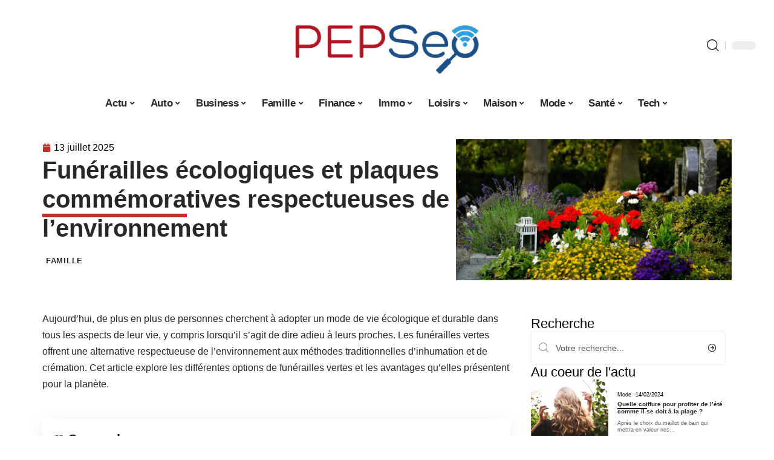

--- FILE ---
content_type: text/html; charset=UTF-8
request_url: https://pepseo.fr/funerailles-ecologiques-et-plaques-commemoratives-respectueuses-de-lenvironnement/
body_size: 36608
content:
<!DOCTYPE html>
<html lang="fr-FR">
<head><meta charset="UTF-8"><script>if(navigator.userAgent.match(/MSIE|Internet Explorer/i)||navigator.userAgent.match(/Trident\/7\..*?rv:11/i)){var href=document.location.href;if(!href.match(/[?&]nowprocket/)){if(href.indexOf("?")==-1){if(href.indexOf("#")==-1){document.location.href=href+"?nowprocket=1"}else{document.location.href=href.replace("#","?nowprocket=1#")}}else{if(href.indexOf("#")==-1){document.location.href=href+"&nowprocket=1"}else{document.location.href=href.replace("#","&nowprocket=1#")}}}}</script><script>(()=>{class RocketLazyLoadScripts{constructor(){this.v="2.0.3",this.userEvents=["keydown","keyup","mousedown","mouseup","mousemove","mouseover","mouseenter","mouseout","mouseleave","touchmove","touchstart","touchend","touchcancel","wheel","click","dblclick","input","visibilitychange"],this.attributeEvents=["onblur","onclick","oncontextmenu","ondblclick","onfocus","onmousedown","onmouseenter","onmouseleave","onmousemove","onmouseout","onmouseover","onmouseup","onmousewheel","onscroll","onsubmit"]}async t(){this.i(),this.o(),/iP(ad|hone)/.test(navigator.userAgent)&&this.h(),this.u(),this.l(this),this.m(),this.k(this),this.p(this),this._(),await Promise.all([this.R(),this.L()]),this.lastBreath=Date.now(),this.S(this),this.P(),this.D(),this.O(),this.M(),await this.C(this.delayedScripts.normal),await this.C(this.delayedScripts.defer),await this.C(this.delayedScripts.async),this.F("domReady"),await this.T(),await this.j(),await this.I(),this.F("windowLoad"),await this.A(),window.dispatchEvent(new Event("rocket-allScriptsLoaded")),this.everythingLoaded=!0,this.lastTouchEnd&&await new Promise((t=>setTimeout(t,500-Date.now()+this.lastTouchEnd))),this.H(),this.F("all"),this.U(),this.W()}i(){this.CSPIssue=sessionStorage.getItem("rocketCSPIssue"),document.addEventListener("securitypolicyviolation",(t=>{this.CSPIssue||"script-src-elem"!==t.violatedDirective||"data"!==t.blockedURI||(this.CSPIssue=!0,sessionStorage.setItem("rocketCSPIssue",!0))}),{isRocket:!0})}o(){window.addEventListener("pageshow",(t=>{this.persisted=t.persisted,this.realWindowLoadedFired=!0}),{isRocket:!0}),window.addEventListener("pagehide",(()=>{this.onFirstUserAction=null}),{isRocket:!0})}h(){let t;function e(e){t=e}window.addEventListener("touchstart",e,{isRocket:!0}),window.addEventListener("touchend",(function i(o){Math.abs(o.changedTouches[0].pageX-t.changedTouches[0].pageX)<10&&Math.abs(o.changedTouches[0].pageY-t.changedTouches[0].pageY)<10&&o.timeStamp-t.timeStamp<200&&(o.target.dispatchEvent(new PointerEvent("click",{target:o.target,bubbles:!0,cancelable:!0,detail:1})),event.preventDefault(),window.removeEventListener("touchstart",e,{isRocket:!0}),window.removeEventListener("touchend",i,{isRocket:!0}))}),{isRocket:!0})}q(t){this.userActionTriggered||("mousemove"!==t.type||this.firstMousemoveIgnored?"keyup"===t.type||"mouseover"===t.type||"mouseout"===t.type||(this.userActionTriggered=!0,this.onFirstUserAction&&this.onFirstUserAction()):this.firstMousemoveIgnored=!0),"click"===t.type&&t.preventDefault(),this.savedUserEvents.length>0&&(t.stopPropagation(),t.stopImmediatePropagation()),"touchstart"===this.lastEvent&&"touchend"===t.type&&(this.lastTouchEnd=Date.now()),"click"===t.type&&(this.lastTouchEnd=0),this.lastEvent=t.type,this.savedUserEvents.push(t)}u(){this.savedUserEvents=[],this.userEventHandler=this.q.bind(this),this.userEvents.forEach((t=>window.addEventListener(t,this.userEventHandler,{passive:!1,isRocket:!0})))}U(){this.userEvents.forEach((t=>window.removeEventListener(t,this.userEventHandler,{passive:!1,isRocket:!0}))),this.savedUserEvents.forEach((t=>{t.target.dispatchEvent(new window[t.constructor.name](t.type,t))}))}m(){this.eventsMutationObserver=new MutationObserver((t=>{const e="return false";for(const i of t){if("attributes"===i.type){const t=i.target.getAttribute(i.attributeName);t&&t!==e&&(i.target.setAttribute("data-rocket-"+i.attributeName,t),i.target["rocket"+i.attributeName]=new Function("event",t),i.target.setAttribute(i.attributeName,e))}"childList"===i.type&&i.addedNodes.forEach((t=>{if(t.nodeType===Node.ELEMENT_NODE)for(const i of t.attributes)this.attributeEvents.includes(i.name)&&i.value&&""!==i.value&&(t.setAttribute("data-rocket-"+i.name,i.value),t["rocket"+i.name]=new Function("event",i.value),t.setAttribute(i.name,e))}))}})),this.eventsMutationObserver.observe(document,{subtree:!0,childList:!0,attributeFilter:this.attributeEvents})}H(){this.eventsMutationObserver.disconnect(),this.attributeEvents.forEach((t=>{document.querySelectorAll("[data-rocket-"+t+"]").forEach((e=>{e.setAttribute(t,e.getAttribute("data-rocket-"+t)),e.removeAttribute("data-rocket-"+t)}))}))}k(t){Object.defineProperty(HTMLElement.prototype,"onclick",{get(){return this.rocketonclick||null},set(e){this.rocketonclick=e,this.setAttribute(t.everythingLoaded?"onclick":"data-rocket-onclick","this.rocketonclick(event)")}})}S(t){function e(e,i){let o=e[i];e[i]=null,Object.defineProperty(e,i,{get:()=>o,set(s){t.everythingLoaded?o=s:e["rocket"+i]=o=s}})}e(document,"onreadystatechange"),e(window,"onload"),e(window,"onpageshow");try{Object.defineProperty(document,"readyState",{get:()=>t.rocketReadyState,set(e){t.rocketReadyState=e},configurable:!0}),document.readyState="loading"}catch(t){console.log("WPRocket DJE readyState conflict, bypassing")}}l(t){this.originalAddEventListener=EventTarget.prototype.addEventListener,this.originalRemoveEventListener=EventTarget.prototype.removeEventListener,this.savedEventListeners=[],EventTarget.prototype.addEventListener=function(e,i,o){o&&o.isRocket||!t.B(e,this)&&!t.userEvents.includes(e)||t.B(e,this)&&!t.userActionTriggered||e.startsWith("rocket-")||t.everythingLoaded?t.originalAddEventListener.call(this,e,i,o):t.savedEventListeners.push({target:this,remove:!1,type:e,func:i,options:o})},EventTarget.prototype.removeEventListener=function(e,i,o){o&&o.isRocket||!t.B(e,this)&&!t.userEvents.includes(e)||t.B(e,this)&&!t.userActionTriggered||e.startsWith("rocket-")||t.everythingLoaded?t.originalRemoveEventListener.call(this,e,i,o):t.savedEventListeners.push({target:this,remove:!0,type:e,func:i,options:o})}}F(t){"all"===t&&(EventTarget.prototype.addEventListener=this.originalAddEventListener,EventTarget.prototype.removeEventListener=this.originalRemoveEventListener),this.savedEventListeners=this.savedEventListeners.filter((e=>{let i=e.type,o=e.target||window;return"domReady"===t&&"DOMContentLoaded"!==i&&"readystatechange"!==i||("windowLoad"===t&&"load"!==i&&"readystatechange"!==i&&"pageshow"!==i||(this.B(i,o)&&(i="rocket-"+i),e.remove?o.removeEventListener(i,e.func,e.options):o.addEventListener(i,e.func,e.options),!1))}))}p(t){let e;function i(e){return t.everythingLoaded?e:e.split(" ").map((t=>"load"===t||t.startsWith("load.")?"rocket-jquery-load":t)).join(" ")}function o(o){function s(e){const s=o.fn[e];o.fn[e]=o.fn.init.prototype[e]=function(){return this[0]===window&&t.userActionTriggered&&("string"==typeof arguments[0]||arguments[0]instanceof String?arguments[0]=i(arguments[0]):"object"==typeof arguments[0]&&Object.keys(arguments[0]).forEach((t=>{const e=arguments[0][t];delete arguments[0][t],arguments[0][i(t)]=e}))),s.apply(this,arguments),this}}if(o&&o.fn&&!t.allJQueries.includes(o)){const e={DOMContentLoaded:[],"rocket-DOMContentLoaded":[]};for(const t in e)document.addEventListener(t,(()=>{e[t].forEach((t=>t()))}),{isRocket:!0});o.fn.ready=o.fn.init.prototype.ready=function(i){function s(){parseInt(o.fn.jquery)>2?setTimeout((()=>i.bind(document)(o))):i.bind(document)(o)}return t.realDomReadyFired?!t.userActionTriggered||t.fauxDomReadyFired?s():e["rocket-DOMContentLoaded"].push(s):e.DOMContentLoaded.push(s),o([])},s("on"),s("one"),s("off"),t.allJQueries.push(o)}e=o}t.allJQueries=[],o(window.jQuery),Object.defineProperty(window,"jQuery",{get:()=>e,set(t){o(t)}})}P(){const t=new Map;document.write=document.writeln=function(e){const i=document.currentScript,o=document.createRange(),s=i.parentElement;let n=t.get(i);void 0===n&&(n=i.nextSibling,t.set(i,n));const c=document.createDocumentFragment();o.setStart(c,0),c.appendChild(o.createContextualFragment(e)),s.insertBefore(c,n)}}async R(){return new Promise((t=>{this.userActionTriggered?t():this.onFirstUserAction=t}))}async L(){return new Promise((t=>{document.addEventListener("DOMContentLoaded",(()=>{this.realDomReadyFired=!0,t()}),{isRocket:!0})}))}async I(){return this.realWindowLoadedFired?Promise.resolve():new Promise((t=>{window.addEventListener("load",t,{isRocket:!0})}))}M(){this.pendingScripts=[];this.scriptsMutationObserver=new MutationObserver((t=>{for(const e of t)e.addedNodes.forEach((t=>{"SCRIPT"!==t.tagName||t.noModule||t.isWPRocket||this.pendingScripts.push({script:t,promise:new Promise((e=>{const i=()=>{const i=this.pendingScripts.findIndex((e=>e.script===t));i>=0&&this.pendingScripts.splice(i,1),e()};t.addEventListener("load",i,{isRocket:!0}),t.addEventListener("error",i,{isRocket:!0}),setTimeout(i,1e3)}))})}))})),this.scriptsMutationObserver.observe(document,{childList:!0,subtree:!0})}async j(){await this.J(),this.pendingScripts.length?(await this.pendingScripts[0].promise,await this.j()):this.scriptsMutationObserver.disconnect()}D(){this.delayedScripts={normal:[],async:[],defer:[]},document.querySelectorAll("script[type$=rocketlazyloadscript]").forEach((t=>{t.hasAttribute("data-rocket-src")?t.hasAttribute("async")&&!1!==t.async?this.delayedScripts.async.push(t):t.hasAttribute("defer")&&!1!==t.defer||"module"===t.getAttribute("data-rocket-type")?this.delayedScripts.defer.push(t):this.delayedScripts.normal.push(t):this.delayedScripts.normal.push(t)}))}async _(){await this.L();let t=[];document.querySelectorAll("script[type$=rocketlazyloadscript][data-rocket-src]").forEach((e=>{let i=e.getAttribute("data-rocket-src");if(i&&!i.startsWith("data:")){i.startsWith("//")&&(i=location.protocol+i);try{const o=new URL(i).origin;o!==location.origin&&t.push({src:o,crossOrigin:e.crossOrigin||"module"===e.getAttribute("data-rocket-type")})}catch(t){}}})),t=[...new Map(t.map((t=>[JSON.stringify(t),t]))).values()],this.N(t,"preconnect")}async $(t){if(await this.G(),!0!==t.noModule||!("noModule"in HTMLScriptElement.prototype))return new Promise((e=>{let i;function o(){(i||t).setAttribute("data-rocket-status","executed"),e()}try{if(navigator.userAgent.includes("Firefox/")||""===navigator.vendor||this.CSPIssue)i=document.createElement("script"),[...t.attributes].forEach((t=>{let e=t.nodeName;"type"!==e&&("data-rocket-type"===e&&(e="type"),"data-rocket-src"===e&&(e="src"),i.setAttribute(e,t.nodeValue))})),t.text&&(i.text=t.text),t.nonce&&(i.nonce=t.nonce),i.hasAttribute("src")?(i.addEventListener("load",o,{isRocket:!0}),i.addEventListener("error",(()=>{i.setAttribute("data-rocket-status","failed-network"),e()}),{isRocket:!0}),setTimeout((()=>{i.isConnected||e()}),1)):(i.text=t.text,o()),i.isWPRocket=!0,t.parentNode.replaceChild(i,t);else{const i=t.getAttribute("data-rocket-type"),s=t.getAttribute("data-rocket-src");i?(t.type=i,t.removeAttribute("data-rocket-type")):t.removeAttribute("type"),t.addEventListener("load",o,{isRocket:!0}),t.addEventListener("error",(i=>{this.CSPIssue&&i.target.src.startsWith("data:")?(console.log("WPRocket: CSP fallback activated"),t.removeAttribute("src"),this.$(t).then(e)):(t.setAttribute("data-rocket-status","failed-network"),e())}),{isRocket:!0}),s?(t.fetchPriority="high",t.removeAttribute("data-rocket-src"),t.src=s):t.src="data:text/javascript;base64,"+window.btoa(unescape(encodeURIComponent(t.text)))}}catch(i){t.setAttribute("data-rocket-status","failed-transform"),e()}}));t.setAttribute("data-rocket-status","skipped")}async C(t){const e=t.shift();return e?(e.isConnected&&await this.$(e),this.C(t)):Promise.resolve()}O(){this.N([...this.delayedScripts.normal,...this.delayedScripts.defer,...this.delayedScripts.async],"preload")}N(t,e){this.trash=this.trash||[];let i=!0;var o=document.createDocumentFragment();t.forEach((t=>{const s=t.getAttribute&&t.getAttribute("data-rocket-src")||t.src;if(s&&!s.startsWith("data:")){const n=document.createElement("link");n.href=s,n.rel=e,"preconnect"!==e&&(n.as="script",n.fetchPriority=i?"high":"low"),t.getAttribute&&"module"===t.getAttribute("data-rocket-type")&&(n.crossOrigin=!0),t.crossOrigin&&(n.crossOrigin=t.crossOrigin),t.integrity&&(n.integrity=t.integrity),t.nonce&&(n.nonce=t.nonce),o.appendChild(n),this.trash.push(n),i=!1}})),document.head.appendChild(o)}W(){this.trash.forEach((t=>t.remove()))}async T(){try{document.readyState="interactive"}catch(t){}this.fauxDomReadyFired=!0;try{await this.G(),document.dispatchEvent(new Event("rocket-readystatechange")),await this.G(),document.rocketonreadystatechange&&document.rocketonreadystatechange(),await this.G(),document.dispatchEvent(new Event("rocket-DOMContentLoaded")),await this.G(),window.dispatchEvent(new Event("rocket-DOMContentLoaded"))}catch(t){console.error(t)}}async A(){try{document.readyState="complete"}catch(t){}try{await this.G(),document.dispatchEvent(new Event("rocket-readystatechange")),await this.G(),document.rocketonreadystatechange&&document.rocketonreadystatechange(),await this.G(),window.dispatchEvent(new Event("rocket-load")),await this.G(),window.rocketonload&&window.rocketonload(),await this.G(),this.allJQueries.forEach((t=>t(window).trigger("rocket-jquery-load"))),await this.G();const t=new Event("rocket-pageshow");t.persisted=this.persisted,window.dispatchEvent(t),await this.G(),window.rocketonpageshow&&window.rocketonpageshow({persisted:this.persisted})}catch(t){console.error(t)}}async G(){Date.now()-this.lastBreath>45&&(await this.J(),this.lastBreath=Date.now())}async J(){return document.hidden?new Promise((t=>setTimeout(t))):new Promise((t=>requestAnimationFrame(t)))}B(t,e){return e===document&&"readystatechange"===t||(e===document&&"DOMContentLoaded"===t||(e===window&&"DOMContentLoaded"===t||(e===window&&"load"===t||e===window&&"pageshow"===t)))}static run(){(new RocketLazyLoadScripts).t()}}RocketLazyLoadScripts.run()})();</script>
    
    <meta http-equiv="X-UA-Compatible" content="IE=edge">
    <meta name="viewport" content="width=device-width, initial-scale=1">
    <link rel="profile" href="https://gmpg.org/xfn/11">
	<meta name='robots' content='index, follow, max-image-preview:large, max-snippet:-1, max-video-preview:-1' />
	<style>img:is([sizes="auto" i], [sizes^="auto," i]) { contain-intrinsic-size: 3000px 1500px }</style>
	            <link rel="apple-touch-icon" href="https://pepseo.fr/wp-content/uploads/pepseo.fr-512x512_2-2.png"/>
		            <meta name="msapplication-TileColor" content="#ffffff">
            <meta name="msapplication-TileImage" content="https://pepseo.fr/wp-content/uploads/pepseo.fr-512x512_2-2.png"/>
		<meta http-equiv="Content-Security-Policy" content="upgrade-insecure-requests">

	<!-- This site is optimized with the Yoast SEO plugin v26.4 - https://yoast.com/wordpress/plugins/seo/ -->
	<title>Funérailles écologiques et plaques commémoratives respectueuses de l&#039;environnement</title>
	<meta name="description" content="Découvrez les funérailles écologiques, une alternative respectueuse de l&#039;environnement pour honorer vos proches, et explorez comment les plaques commémoratives écologiques peuvent contribuer à un héritage durable." />
	<link rel="canonical" href="https://pepseo.fr/funerailles-ecologiques-et-plaques-commemoratives-respectueuses-de-lenvironnement/" />
	<meta property="og:locale" content="fr_FR" />
	<meta property="og:type" content="article" />
	<meta property="og:title" content="Funérailles écologiques et plaques commémoratives respectueuses de l&#039;environnement" />
	<meta property="og:description" content="Découvrez les funérailles écologiques, une alternative respectueuse de l&#039;environnement pour honorer vos proches, et explorez comment les plaques commémoratives écologiques peuvent contribuer à un héritage durable." />
	<meta property="og:url" content="https://pepseo.fr/funerailles-ecologiques-et-plaques-commemoratives-respectueuses-de-lenvironnement/" />
	<meta property="og:site_name" content="PEPSeo" />
	<meta property="article:published_time" content="2025-07-13T00:01:00+00:00" />
	<meta property="article:modified_time" content="2025-07-13T11:31:09+00:00" />
	<meta property="og:image" content="https://pepseo.fr/wp-content/uploads/graves-3683273_960_720.jpg" />
	<meta property="og:image:width" content="960" />
	<meta property="og:image:height" content="490" />
	<meta property="og:image:type" content="image/jpeg" />
	<meta name="author" content="smartuser" />
	<meta name="twitter:label1" content="Écrit par" />
	<meta name="twitter:data1" content="smartuser" />
	<meta name="twitter:label2" content="Durée de lecture estimée" />
	<meta name="twitter:data2" content="7 minutes" />
	<script type="application/ld+json" class="yoast-schema-graph">{"@context":"https://schema.org","@graph":[{"@type":"WebPage","@id":"https://pepseo.fr/funerailles-ecologiques-et-plaques-commemoratives-respectueuses-de-lenvironnement/","url":"https://pepseo.fr/funerailles-ecologiques-et-plaques-commemoratives-respectueuses-de-lenvironnement/","name":"Funérailles écologiques et plaques commémoratives respectueuses de l'environnement","isPartOf":{"@id":"https://pepseo.fr/#website"},"primaryImageOfPage":{"@id":"https://pepseo.fr/funerailles-ecologiques-et-plaques-commemoratives-respectueuses-de-lenvironnement/#primaryimage"},"image":{"@id":"https://pepseo.fr/funerailles-ecologiques-et-plaques-commemoratives-respectueuses-de-lenvironnement/#primaryimage"},"thumbnailUrl":"https://pepseo.fr/wp-content/uploads/graves-3683273_960_720.jpg","datePublished":"2025-07-13T00:01:00+00:00","dateModified":"2025-07-13T11:31:09+00:00","author":{"@id":"https://pepseo.fr/#/schema/person/42c922f657a366e82ad40ff625ac4b61"},"description":"Découvrez les funérailles écologiques, une alternative respectueuse de l'environnement pour honorer vos proches, et explorez comment les plaques commémoratives écologiques peuvent contribuer à un héritage durable.","breadcrumb":{"@id":"https://pepseo.fr/funerailles-ecologiques-et-plaques-commemoratives-respectueuses-de-lenvironnement/#breadcrumb"},"inLanguage":"fr-FR","potentialAction":[{"@type":"ReadAction","target":["https://pepseo.fr/funerailles-ecologiques-et-plaques-commemoratives-respectueuses-de-lenvironnement/"]}]},{"@type":"ImageObject","inLanguage":"fr-FR","@id":"https://pepseo.fr/funerailles-ecologiques-et-plaques-commemoratives-respectueuses-de-lenvironnement/#primaryimage","url":"https://pepseo.fr/wp-content/uploads/graves-3683273_960_720.jpg","contentUrl":"https://pepseo.fr/wp-content/uploads/graves-3683273_960_720.jpg","width":960,"height":490,"caption":"Funérailles écologiques et plaques commémoratives respectueuses de l'environnement"},{"@type":"BreadcrumbList","@id":"https://pepseo.fr/funerailles-ecologiques-et-plaques-commemoratives-respectueuses-de-lenvironnement/#breadcrumb","itemListElement":[{"@type":"ListItem","position":1,"name":"Accueil","item":"https://pepseo.fr/"},{"@type":"ListItem","position":2,"name":"Funérailles écologiques et plaques commémoratives respectueuses de l&rsquo;environnement"}]},{"@type":"WebSite","@id":"https://pepseo.fr/#website","url":"https://pepseo.fr/","name":"PEPSeo","description":"De l&#039;actu qui a du peps, triée sur le volet !","potentialAction":[{"@type":"SearchAction","target":{"@type":"EntryPoint","urlTemplate":"https://pepseo.fr/?s={search_term_string}"},"query-input":{"@type":"PropertyValueSpecification","valueRequired":true,"valueName":"search_term_string"}}],"inLanguage":"fr-FR"},{"@type":"Person","@id":"https://pepseo.fr/#/schema/person/42c922f657a366e82ad40ff625ac4b61","name":"smartuser","image":{"@type":"ImageObject","inLanguage":"fr-FR","@id":"https://pepseo.fr/#/schema/person/image/","url":"https://secure.gravatar.com/avatar/9b2fa3fec98797e137a730810716b5cf0ad0cb447d4699632349b1952301bd22?s=96&d=mm&r=g","contentUrl":"https://secure.gravatar.com/avatar/9b2fa3fec98797e137a730810716b5cf0ad0cb447d4699632349b1952301bd22?s=96&d=mm&r=g","caption":"smartuser"}}]}</script>
	<!-- / Yoast SEO plugin. -->


<link rel='dns-prefetch' href='//widgetlogic.org' />
<link rel="alternate" type="application/rss+xml" title="PEPSeo &raquo; Flux" href="https://pepseo.fr/feed/" />
<link data-minify="1" rel='stylesheet' id='global-tweaks-css' href='https://pepseo.fr/wp-content/cache/min/1/wp-content/plugins/zz-awp-optimize/assets/css/global-tweaks.css?ver=1764636351' media='all' />
<link data-minify="1" rel='stylesheet' id='theme-tweaks-css' href='https://pepseo.fr/wp-content/cache/min/1/wp-content/plugins/zz-awp-optimize/inc/themes/foxiz/assets/css/tweaks.css?ver=1764636351' media='all' />
<link data-minify="1" rel='stylesheet' id='font-system-css' href='https://pepseo.fr/wp-content/cache/min/1/wp-content/plugins/zz-awp-optimize/assets/css/font-system.css?ver=1764636351' media='all' />
<style id='wp-emoji-styles-inline-css'>

	img.wp-smiley, img.emoji {
		display: inline !important;
		border: none !important;
		box-shadow: none !important;
		height: 1em !important;
		width: 1em !important;
		margin: 0 0.07em !important;
		vertical-align: -0.1em !important;
		background: none !important;
		padding: 0 !important;
	}
</style>
<link data-minify="1" rel='stylesheet' id='block-widget-css' href='https://pepseo.fr/wp-content/cache/min/1/wp-content/plugins/widget-logic/block_widget/css/widget.css?ver=1764636351' media='all' />
<link data-minify="1" rel='stylesheet' id='wp-pagenavi-css' href='https://pepseo.fr/wp-content/cache/min/1/wp-content/plugins/wp-pagenavi/pagenavi-css.css?ver=1764636351' media='all' />
<link data-minify="1" rel='stylesheet' id='wp_review-style-css' href='https://pepseo.fr/wp-content/cache/min/1/wp-content/plugins/wp-review/public/css/wp-review.css?ver=1764636351' media='all' />
<link rel='stylesheet' id='elementor-frontend-css' href='https://pepseo.fr/wp-content/plugins/elementor/assets/css/frontend.min.css?ver=3.33.2' media='all' />
<link rel='stylesheet' id='elementor-post-35043-css' href='https://pepseo.fr/wp-content/uploads/elementor/css/post-35043.css?ver=1764636351' media='all' />
<link rel='stylesheet' id='elementor-post-35045-css' href='https://pepseo.fr/wp-content/uploads/elementor/css/post-35045.css?ver=1764636351' media='all' />
<link data-minify="1" rel='stylesheet' id='foxiz-main-css' href='https://pepseo.fr/wp-content/cache/min/1/wp-content/themes/foxiz/assets/css/main.css?ver=1764636351' media='all' />
<link data-minify="1" rel='stylesheet' id='foxiz-print-css' href='https://pepseo.fr/wp-content/cache/min/1/wp-content/themes/foxiz/assets/css/print.css?ver=1764636351' media='all' />
<link rel='stylesheet' id='foxiz-style-css' href='https://pepseo.fr/wp-content/themes/foxiz-child-028/style.css?ver=1.8.1' media='all' />
<style id='foxiz-style-inline-css'>
:root {--g-color :#C92A2A;--g-color-90 :#C92A2Ae6;}[data-theme="dark"].is-hd-4 {--nav-bg: #191c20;--nav-bg-from: #191c20;--nav-bg-to: #191c20;}[data-theme="dark"].is-hd-5, [data-theme="dark"].is-hd-5:not(.sticky-on) {--nav-bg: #191c20;--nav-bg-from: #191c20;--nav-bg-to: #191c20;}:root {--max-width-wo-sb : 860px;--hyperlink-line-color :var(--g-color);}.search-header:before { background-repeat : no-repeat;background-size : cover;background-attachment : scroll;background-position : center center;}[data-theme="dark"] .search-header:before { background-repeat : no-repeat;background-size : cover;background-attachment : scroll;background-position : center center;}.footer-has-bg { background-color : #88888812;}#amp-mobile-version-switcher { display: none; }
</style>
<link data-minify="1" rel='stylesheet' id='foxiz-parent-css' href='https://pepseo.fr/wp-content/cache/min/1/wp-content/themes/foxiz/style.css?ver=1764636351' media='all' />
<link rel='stylesheet' id='foxiz-child-css' href='https://pepseo.fr/wp-content/themes/foxiz-child-028/style.css?ver=1759511060' media='all' />
<link data-minify="1" rel='stylesheet' id='foxiz-theme028-color-css' href='https://pepseo.fr/wp-content/cache/min/1/wp-content/themes/foxiz-child-028/style-theme028-color.css?ver=1764636351' media='all' />
<link data-minify="1" rel='stylesheet' id='foxiz-theme028-general-css' href='https://pepseo.fr/wp-content/cache/min/1/wp-content/themes/foxiz-child-028/style-theme028-general.css?ver=1764636351' media='all' />
<link data-minify="1" rel='stylesheet' id='foxiz-theme028-css' href='https://pepseo.fr/wp-content/cache/min/1/wp-content/themes/foxiz-child-028/style-theme028.css?ver=1764636351' media='all' />
<link data-minify="1" rel='stylesheet' id='foxiz-contact-css' href='https://pepseo.fr/wp-content/cache/min/1/wp-content/themes/foxiz-child-028/style-contact.css?ver=1764636351' media='all' />
<link data-minify="1" rel='stylesheet' id='foxiz-custom-css' href='https://pepseo.fr/wp-content/cache/min/1/wp-content/themes/foxiz-child-028/style-custom.css?ver=1764636351' media='all' />
<style id='rocket-lazyload-inline-css'>
.rll-youtube-player{position:relative;padding-bottom:56.23%;height:0;overflow:hidden;max-width:100%;}.rll-youtube-player:focus-within{outline: 2px solid currentColor;outline-offset: 5px;}.rll-youtube-player iframe{position:absolute;top:0;left:0;width:100%;height:100%;z-index:100;background:0 0}.rll-youtube-player img{bottom:0;display:block;left:0;margin:auto;max-width:100%;width:100%;position:absolute;right:0;top:0;border:none;height:auto;-webkit-transition:.4s all;-moz-transition:.4s all;transition:.4s all}.rll-youtube-player img:hover{-webkit-filter:brightness(75%)}.rll-youtube-player .play{height:100%;width:100%;left:0;top:0;position:absolute;background:var(--wpr-bg-ec260126-3f9d-4c26-8235-934de308e374) no-repeat center;background-color: transparent !important;cursor:pointer;border:none;}.wp-embed-responsive .wp-has-aspect-ratio .rll-youtube-player{position:absolute;padding-bottom:0;width:100%;height:100%;top:0;bottom:0;left:0;right:0}
</style>
<script src="https://pepseo.fr/wp-includes/js/jquery/jquery.min.js?ver=3.7.1" id="jquery-core-js" data-rocket-defer defer></script>
<script src="https://pepseo.fr/wp-includes/js/jquery/jquery-migrate.min.js?ver=3.4.1" id="jquery-migrate-js" data-rocket-defer defer></script>
<script data-minify="1" src="https://pepseo.fr/wp-content/cache/min/1/wp-content/plugins/twitter-tweets/js/weblizar-fronend-twitter-tweets.js?ver=1764454628" id="wl-weblizar-fronend-twitter-tweets-js" data-rocket-defer defer></script>
<script type="rocketlazyloadscript"></script><link rel="https://api.w.org/" href="https://pepseo.fr/wp-json/" /><link rel="alternate" title="JSON" type="application/json" href="https://pepseo.fr/wp-json/wp/v2/posts/24882" /><meta name="generator" content="WordPress 6.8.3" />
<link rel='shortlink' href='https://pepseo.fr/?p=24882' />
<link rel="alternate" title="oEmbed (JSON)" type="application/json+oembed" href="https://pepseo.fr/wp-json/oembed/1.0/embed?url=https%3A%2F%2Fpepseo.fr%2Ffunerailles-ecologiques-et-plaques-commemoratives-respectueuses-de-lenvironnement%2F" />
<link rel="alternate" title="oEmbed (XML)" type="text/xml+oembed" href="https://pepseo.fr/wp-json/oembed/1.0/embed?url=https%3A%2F%2Fpepseo.fr%2Ffunerailles-ecologiques-et-plaques-commemoratives-respectueuses-de-lenvironnement%2F&#038;format=xml" />
<meta name="robots" content="noarchive">
<script type="rocketlazyloadscript">
  (function(i,s,o,g,r,a,m){i['GoogleAnalyticsObject']=r;i[r]=i[r]||function(){
  (i[r].q=i[r].q||[]).push(arguments)},i[r].l=1*new Date();a=s.createElement(o),
  m=s.getElementsByTagName(o)[0];a.async=1;a.src=g;m.parentNode.insertBefore(a,m)
  })(window,document,'script','//www.google-analytics.com/analytics.js','ga');

  ga('create', 'UA-36795029-5', 'pepseo.fr');
  ga('send', 'pageview');

</script><link rel="EditURI" type="application/rsd+xml" title="RSD" href="https://pepseo.fr/send.php?rsd" />
<!-- Google tag (gtag.js) -->
<script type="rocketlazyloadscript" async data-rocket-src="https://www.googletagmanager.com/gtag/js?id=G-B50PRTX69N"></script>
<script type="rocketlazyloadscript">
  window.dataLayer = window.dataLayer || [];
  function gtag(){dataLayer.push(arguments);}
  gtag('js', new Date());

  gtag('config', 'G-B50PRTX69N');
</script>
<link rel="icon" type="image/png" href="/wp-content/uploads/fbrfg/favicon-96x96.png" sizes="96x96" />
<link rel="icon" type="image/svg+xml" href="/wp-content/uploads/fbrfg/favicon.svg" />
<link rel="shortcut icon" href="/wp-content/uploads/fbrfg/favicon.ico" />
<link rel="apple-touch-icon" sizes="180x180" href="/wp-content/uploads/fbrfg/apple-touch-icon.png" />
<link rel="manifest" href="/wp-content/uploads/fbrfg/site.webmanifest" /><style>
        .elementor-widget-sidebar {
            position: sticky !important;
            top: 20px !important;
        }
    </style><meta name="generator" content="Elementor 3.33.2; features: e_font_icon_svg, additional_custom_breakpoints; settings: css_print_method-external, google_font-enabled, font_display-swap">
			<style>
				.e-con.e-parent:nth-of-type(n+4):not(.e-lazyloaded):not(.e-no-lazyload),
				.e-con.e-parent:nth-of-type(n+4):not(.e-lazyloaded):not(.e-no-lazyload) * {
					background-image: none !important;
				}
				@media screen and (max-height: 1024px) {
					.e-con.e-parent:nth-of-type(n+3):not(.e-lazyloaded):not(.e-no-lazyload),
					.e-con.e-parent:nth-of-type(n+3):not(.e-lazyloaded):not(.e-no-lazyload) * {
						background-image: none !important;
					}
				}
				@media screen and (max-height: 640px) {
					.e-con.e-parent:nth-of-type(n+2):not(.e-lazyloaded):not(.e-no-lazyload),
					.e-con.e-parent:nth-of-type(n+2):not(.e-lazyloaded):not(.e-no-lazyload) * {
						background-image: none !important;
					}
				}
			</style>
			<meta name="generator" content="Powered by WPBakery Page Builder - drag and drop page builder for WordPress."/>
<link rel="icon" href="https://pepseo.fr/wp-content/uploads/cropped-pepseo-FB-1-65x65.jpg.webp" sizes="32x32" />
<link rel="icon" href="https://pepseo.fr/wp-content/uploads/cropped-pepseo-FB-1-375x375.jpg.webp" sizes="192x192" />
<link rel="apple-touch-icon" href="https://pepseo.fr/wp-content/uploads/cropped-pepseo-FB-1-375x375.jpg.webp" />
<meta name="msapplication-TileImage" content="https://pepseo.fr/wp-content/uploads/cropped-pepseo-FB-1-375x375.jpg" />
<noscript><style> .wpb_animate_when_almost_visible { opacity: 1; }</style></noscript><noscript><style id="rocket-lazyload-nojs-css">.rll-youtube-player, [data-lazy-src]{display:none !important;}</style></noscript><style id="wpr-lazyload-bg-container"></style><style id="wpr-lazyload-bg-exclusion"></style>
<noscript>
<style id="wpr-lazyload-bg-nostyle">.rll-youtube-player .play{--wpr-bg-ec260126-3f9d-4c26-8235-934de308e374: url('https://pepseo.fr/wp-content/plugins/wp-rocket/assets/img/youtube.png');}</style>
</noscript>
<script type="application/javascript">const rocket_pairs = [{"selector":".rll-youtube-player .play","style":".rll-youtube-player .play{--wpr-bg-ec260126-3f9d-4c26-8235-934de308e374: url('https:\/\/pepseo.fr\/wp-content\/plugins\/wp-rocket\/assets\/img\/youtube.png');}","hash":"ec260126-3f9d-4c26-8235-934de308e374","url":"https:\/\/pepseo.fr\/wp-content\/plugins\/wp-rocket\/assets\/img\/youtube.png"}]; const rocket_excluded_pairs = [];</script><meta name="generator" content="WP Rocket 3.18.3" data-wpr-features="wpr_lazyload_css_bg_img wpr_delay_js wpr_defer_js wpr_minify_js wpr_lazyload_images wpr_lazyload_iframes wpr_image_dimensions wpr_cache_webp wpr_minify_css wpr_desktop" /></head>
<body data-rsssl=1 class="wp-singular post-template-default single single-post postid-24882 single-format-standard wp-embed-responsive wp-theme-foxiz wp-child-theme-foxiz-child-028 wpb-js-composer js-comp-ver-8.1 vc_responsive elementor-default elementor-kit-35043 menu-ani-1 hover-ani-1 is-rm-1 is-hd-5 is-stemplate is-backtop none-m-backtop is-mstick is-smart-sticky" data-theme="default">
<div data-rocket-location-hash="7e4f4a3adee48df92822953dbaffab3d" class="site-outer">
	        <header data-rocket-location-hash="72b3466cc4fb913b837b2431957584e6" id="site-header" class="header-wrap rb-section header-5 header-fw style-none has-quick-menu">
			        <div data-rocket-location-hash="bf588db960b64fe2d3b70204ea757e70" class="reading-indicator"><span id="reading-progress"></span></div>
		            <div data-rocket-location-hash="eaf1f195b4aae053ed5d930ce5d3c91f" class="logo-sec">
                <div class="logo-sec-inner rb-container edge-padding">
                    <div class="logo-sec-left">
						                    </div>
                    <div class="logo-sec-center">        <div class="logo-wrap is-image-logo site-branding">
            <a href="https://pepseo.fr/" class="logo" title="PEPSeo">
				<img width="800" height="400" class="logo-default" data-mode="default" src="https://pepseo.fr/wp-content/uploads/pepseo.fr-800x400-2.png" srcset="https://pepseo.fr/wp-content/uploads/pepseo.fr-800x400-2.png 1x,https://pepseo.fr/wp-content/uploads/pepseo.fr-800x400-2.png 2x" alt="PEPSeo" decoding="async" loading="eager"><img width="800" height="400" class="logo-dark" data-mode="dark" src="https://pepseo.fr/wp-content/uploads/pepseo.fr-800x400-2.png" srcset="https://pepseo.fr/wp-content/uploads/pepseo.fr-800x400-2.png 1x,https://pepseo.fr/wp-content/uploads/pepseo.fr-800x400-2.png 2x" alt="PEPSeo" decoding="async" loading="eager">            </a>
        </div>
		</div>
                    <div class="logo-sec-right">
                        <div class="navbar-right">
							        <div class="wnav-holder w-header-search header-dropdown-outer">
            <a href="#" data-title="Recherche" class="icon-holder header-element search-btn search-trigger" aria-label="search">
				<i class="rbi rbi-search wnav-icon" aria-hidden="true"></i>				            </a>
			                <div class="header-dropdown">
                    <div class="header-search-form">
						        <form method="get" action="https://pepseo.fr/" class="rb-search-form">
            <div class="search-form-inner">
				                    <span class="search-icon"><i class="rbi rbi-search" aria-hidden="true"></i></span>
				                <span class="search-text"><input type="text" class="field" placeholder="Votre recherche..." value="" name="s"/></span>
                <span class="rb-search-submit"><input type="submit" value="Recherche"/>                        <i class="rbi rbi-cright" aria-hidden="true"></i></span>
            </div>
        </form>
							                    </div>
                </div>
			        </div>
		        <div class="dark-mode-toggle-wrap">
            <div class="dark-mode-toggle">
                <span class="dark-mode-slide">
                    <i class="dark-mode-slide-btn mode-icon-dark" data-title="Mode lumière"><svg class="svg-icon svg-mode-dark" aria-hidden="true" role="img" focusable="false" xmlns="http://www.w3.org/2000/svg" viewBox="0 0 512 512"><path fill="currentColor" d="M507.681,209.011c-1.297-6.991-7.324-12.111-14.433-12.262c-7.104-0.122-13.347,4.711-14.936,11.643 c-15.26,66.497-73.643,112.94-141.978,112.94c-80.321,0-145.667-65.346-145.667-145.666c0-68.335,46.443-126.718,112.942-141.976 c6.93-1.59,11.791-7.826,11.643-14.934c-0.149-7.108-5.269-13.136-12.259-14.434C287.546,1.454,271.735,0,256,0 C187.62,0,123.333,26.629,74.98,74.981C26.628,123.333,0,187.62,0,256s26.628,132.667,74.98,181.019 C123.333,485.371,187.62,512,256,512s132.667-26.629,181.02-74.981C485.372,388.667,512,324.38,512,256 C512,240.278,510.546,224.469,507.681,209.011z" /></svg></i>
                    <i class="dark-mode-slide-btn mode-icon-default" data-title="Mode sombre"><svg class="svg-icon svg-mode-light" aria-hidden="true" role="img" focusable="false" xmlns="http://www.w3.org/2000/svg" viewBox="0 0 232.447 232.447"><path fill="currentColor" d="M116.211,194.8c-4.143,0-7.5,3.357-7.5,7.5v22.643c0,4.143,3.357,7.5,7.5,7.5s7.5-3.357,7.5-7.5V202.3 C123.711,198.157,120.354,194.8,116.211,194.8z" /><path fill="currentColor" d="M116.211,37.645c4.143,0,7.5-3.357,7.5-7.5V7.505c0-4.143-3.357-7.5-7.5-7.5s-7.5,3.357-7.5,7.5v22.641 C108.711,34.288,112.068,37.645,116.211,37.645z" /><path fill="currentColor" d="M50.054,171.78l-16.016,16.008c-2.93,2.929-2.931,7.677-0.003,10.606c1.465,1.466,3.385,2.198,5.305,2.198 c1.919,0,3.838-0.731,5.302-2.195l16.016-16.008c2.93-2.929,2.931-7.677,0.003-10.606C57.731,168.852,52.982,168.851,50.054,171.78 z" /><path fill="currentColor" d="M177.083,62.852c1.919,0,3.838-0.731,5.302-2.195L198.4,44.649c2.93-2.929,2.931-7.677,0.003-10.606 c-2.93-2.932-7.679-2.931-10.607-0.003l-16.016,16.008c-2.93,2.929-2.931,7.677-0.003,10.607 C173.243,62.12,175.163,62.852,177.083,62.852z" /><path fill="currentColor" d="M37.645,116.224c0-4.143-3.357-7.5-7.5-7.5H7.5c-4.143,0-7.5,3.357-7.5,7.5s3.357,7.5,7.5,7.5h22.645 C34.287,123.724,37.645,120.366,37.645,116.224z" /><path fill="currentColor" d="M224.947,108.724h-22.652c-4.143,0-7.5,3.357-7.5,7.5s3.357,7.5,7.5,7.5h22.652c4.143,0,7.5-3.357,7.5-7.5 S229.09,108.724,224.947,108.724z" /><path fill="currentColor" d="M50.052,60.655c1.465,1.465,3.384,2.197,5.304,2.197c1.919,0,3.839-0.732,5.303-2.196c2.93-2.929,2.93-7.678,0.001-10.606 L44.652,34.042c-2.93-2.93-7.679-2.929-10.606-0.001c-2.93,2.929-2.93,7.678-0.001,10.606L50.052,60.655z" /><path fill="currentColor" d="M182.395,171.782c-2.93-2.929-7.679-2.93-10.606-0.001c-2.93,2.929-2.93,7.678-0.001,10.607l16.007,16.008 c1.465,1.465,3.384,2.197,5.304,2.197c1.919,0,3.839-0.732,5.303-2.196c2.93-2.929,2.93-7.678,0.001-10.607L182.395,171.782z" /><path fill="currentColor" d="M116.22,48.7c-37.232,0-67.523,30.291-67.523,67.523s30.291,67.523,67.523,67.523s67.522-30.291,67.522-67.523 S153.452,48.7,116.22,48.7z M116.22,168.747c-28.962,0-52.523-23.561-52.523-52.523S87.258,63.7,116.22,63.7 c28.961,0,52.522,23.562,52.522,52.523S145.181,168.747,116.22,168.747z" /></svg></i>
                </span>
            </div>
        </div>
		                        </div>
                    </div>
                </div>
            </div>
            <div id="navbar-outer" class="navbar-outer">
                <div id="sticky-holder" class="sticky-holder">
                    <div class="navbar-wrap">
                        <div class="rb-container edge-padding">
                            <div class="navbar-inner">
                                <div class="navbar-center">
									        <nav id="site-navigation" class="main-menu-wrap" aria-label="main menu"><ul id="menu-main-1" class="main-menu rb-menu large-menu" itemscope itemtype="https://www.schema.org/SiteNavigationElement"><li class="menu-item menu-item-type-taxonomy menu-item-object-category menu-item-has-children menu-item-17505 menu-item-has-children menu-has-child-mega is-child-wide"><a href="https://pepseo.fr/actu/"><span>Actu</span></a><div class="mega-dropdown is-mega-category mega-menu-has-children"><div class="rb-container edge-padding"><div class="mega-dropdown-inner">
<ul class="sub-menu">
	<li id="menu-item-32983" class="menu-item menu-item-type-custom menu-item-object-custom menu-item-32983"><a href="https://pepseo.fr/actu/"><span>Élément de menu</span></a></li>
</ul>
<div class="mega-header mega-header-fw"><span class="h4">Actu</span><a class="mega-link is-meta" href="https://pepseo.fr/actu/"><span>Show More</span><i class="rbi rbi-cright" aria-hidden="true"></i></a></div><div id="mega-listing-17505" class="block-wrap block-small block-grid block-grid-small-1 rb-columns rb-col-5 is-gap-10"><div class="block-inner">        <div class="p-wrap p-grid p-grid-small-1" data-pid="33498">
	            <div class="feat-holder overlay-text">
				        <div class="p-featured">
			        <a class="p-flink" href="https://pepseo.fr/les-routines-nocturnes-pour-une-peau-eclatante/" title="Des routines nocturnes qui transforment l&rsquo;éclat de votre peau">
			<img width="330" height="220" src="data:image/svg+xml,%3Csvg%20xmlns='http://www.w3.org/2000/svg'%20viewBox='0%200%20330%20220'%3E%3C/svg%3E" class="featured-img wp-post-image" alt="" decoding="async" data-lazy-srcset="https://pepseo.fr/wp-content/uploads/image1-scaled.jpeg.webp 1170w,https://pepseo.fr/wp-content/uploads/image1-515x343.jpeg.webp 515w,https://pepseo.fr/wp-content/uploads/image1-768x512.jpeg.webp 768w" data-lazy-sizes="auto, (max-width: 330px) 100vw, 330px" data-lazy-src="https://pepseo.fr/wp-content/uploads/image1-scaled.jpeg.webp" /><noscript><img loading="lazy" width="330" height="220" src="https://pepseo.fr/wp-content/uploads/image1-scaled.jpeg.webp" class="featured-img wp-post-image" alt="" loading="lazy" decoding="async" srcset="https://pepseo.fr/wp-content/uploads/image1-scaled.jpeg.webp 1170w,https://pepseo.fr/wp-content/uploads/image1-515x343.jpeg.webp 515w,https://pepseo.fr/wp-content/uploads/image1-768x512.jpeg.webp 768w" sizes="auto, (max-width: 330px) 100vw, 330px" /></noscript>        </a>
		        </div>
	            </div>
		        <div class="p-content">
			<span class="entry-title h4">        <a class="p-url" href="https://pepseo.fr/les-routines-nocturnes-pour-une-peau-eclatante/" rel="bookmark">Des routines nocturnes qui transforment l&rsquo;éclat de votre peau</a></span>            <div class="p-meta">
                <div class="meta-inner is-meta">
					<span class="meta-el meta-update">
		            <time class="date date-updated" title="2025-11-29T11:39:03+01:00">29/11/2025</time>
		        </span>
		                </div>
				            </div>
		        </div>
		        </div>
	        <div class="p-wrap p-grid p-grid-small-1" data-pid="33709">
	            <div class="feat-holder overlay-text">
				        <div class="p-featured">
			        <a class="p-flink" href="https://pepseo.fr/le-jardinage-biologique-cultiver-la-nature-avec-soin/" title="Jardinage biologique, la méthode respectueuse pour cultiver votre jardin">
			<img width="271" height="220" src="data:image/svg+xml,%3Csvg%20xmlns='http://www.w3.org/2000/svg'%20viewBox='0%200%20271%20220'%3E%3C/svg%3E" class="featured-img wp-post-image" alt="" decoding="async" data-lazy-srcset="https://pepseo.fr/wp-content/uploads/free-photo-of-de-belles-plantes-d-interieur-ensoleillees-pres-de-la-fenetre-scaled.jpeg 1170w, https://pepseo.fr/wp-content/uploads/free-photo-of-de-belles-plantes-d-interieur-ensoleillees-pres-de-la-fenetre-462x375.jpeg 462w, https://pepseo.fr/wp-content/uploads/free-photo-of-de-belles-plantes-d-interieur-ensoleillees-pres-de-la-fenetre-768x623.jpeg 768w" data-lazy-sizes="auto, (max-width: 271px) 100vw, 271px" data-lazy-src="https://pepseo.fr/wp-content/uploads/free-photo-of-de-belles-plantes-d-interieur-ensoleillees-pres-de-la-fenetre-scaled.jpeg" /><noscript><img loading="lazy" width="271" height="220" src="https://pepseo.fr/wp-content/uploads/free-photo-of-de-belles-plantes-d-interieur-ensoleillees-pres-de-la-fenetre-scaled.jpeg" class="featured-img wp-post-image" alt="" loading="lazy" decoding="async" srcset="https://pepseo.fr/wp-content/uploads/free-photo-of-de-belles-plantes-d-interieur-ensoleillees-pres-de-la-fenetre-scaled.jpeg 1170w, https://pepseo.fr/wp-content/uploads/free-photo-of-de-belles-plantes-d-interieur-ensoleillees-pres-de-la-fenetre-462x375.jpeg 462w, https://pepseo.fr/wp-content/uploads/free-photo-of-de-belles-plantes-d-interieur-ensoleillees-pres-de-la-fenetre-768x623.jpeg 768w" sizes="auto, (max-width: 271px) 100vw, 271px" /></noscript>        </a>
		        </div>
	            </div>
		        <div class="p-content">
			<span class="entry-title h4">        <a class="p-url" href="https://pepseo.fr/le-jardinage-biologique-cultiver-la-nature-avec-soin/" rel="bookmark">Jardinage biologique, la méthode respectueuse pour cultiver votre jardin</a></span>            <div class="p-meta">
                <div class="meta-inner is-meta">
					<span class="meta-el meta-update">
		            <time class="date date-updated" title="2025-11-27T11:18:24+01:00">27/11/2025</time>
		        </span>
		                </div>
				            </div>
		        </div>
		        </div>
	        <div class="p-wrap p-grid p-grid-small-1" data-pid="35244">
	            <div class="feat-holder overlay-text">
				        <div class="p-featured">
			        <a class="p-flink" href="https://pepseo.fr/comment-choisir-un-vehicule-adapte-guide-complet-pour-faciliter-la-mobilite/" title="Comment choisir un véhicule adapté : guide complet pour faciliter la mobilité">
			<img width="330" height="220" src="data:image/svg+xml,%3Csvg%20xmlns='http://www.w3.org/2000/svg'%20viewBox='0%200%20330%20220'%3E%3C/svg%3E" class="featured-img wp-post-image" alt="" decoding="async" data-lazy-srcset="https://pepseo.fr/wp-content/uploads/69257bca3890c-330x220.jpg 330w, https://pepseo.fr/wp-content/uploads/69257bca3890c-515x342.jpg 515w, https://pepseo.fr/wp-content/uploads/69257bca3890c-768x510.jpg 768w, https://pepseo.fr/wp-content/uploads/69257bca3890c-420x280.jpg 420w, https://pepseo.fr/wp-content/uploads/69257bca3890c-615x410.jpg 615w, https://pepseo.fr/wp-content/uploads/69257bca3890c-860x571.jpg 860w, https://pepseo.fr/wp-content/uploads/69257bca3890c.jpg 1200w" data-lazy-sizes="auto, (max-width: 330px) 100vw, 330px" data-lazy-src="https://pepseo.fr/wp-content/uploads/69257bca3890c-330x220.jpg" /><noscript><img loading="lazy" width="330" height="220" src="https://pepseo.fr/wp-content/uploads/69257bca3890c-330x220.jpg" class="featured-img wp-post-image" alt="" loading="lazy" decoding="async" srcset="https://pepseo.fr/wp-content/uploads/69257bca3890c-330x220.jpg 330w, https://pepseo.fr/wp-content/uploads/69257bca3890c-515x342.jpg 515w, https://pepseo.fr/wp-content/uploads/69257bca3890c-768x510.jpg 768w, https://pepseo.fr/wp-content/uploads/69257bca3890c-420x280.jpg 420w, https://pepseo.fr/wp-content/uploads/69257bca3890c-615x410.jpg 615w, https://pepseo.fr/wp-content/uploads/69257bca3890c-860x571.jpg 860w, https://pepseo.fr/wp-content/uploads/69257bca3890c.jpg 1200w" sizes="auto, (max-width: 330px) 100vw, 330px" /></noscript>        </a>
		        </div>
	            </div>
		        <div class="p-content">
			<span class="entry-title h4">        <a class="p-url" href="https://pepseo.fr/comment-choisir-un-vehicule-adapte-guide-complet-pour-faciliter-la-mobilite/" rel="bookmark">Comment choisir un véhicule adapté : guide complet pour faciliter la mobilité</a></span>            <div class="p-meta">
                <div class="meta-inner is-meta">
					<span class="meta-el meta-update">
		            <time class="date date-updated" title="2025-11-25T10:50:01+01:00">25/11/2025</time>
		        </span>
		                </div>
				            </div>
		        </div>
		        </div>
	        <div class="p-wrap p-grid p-grid-small-1" data-pid="35238">
	            <div class="feat-holder overlay-text">
				        <div class="p-featured">
			        <a class="p-flink" href="https://pepseo.fr/les-outils-essentiels-pour-reussir-vos-travaux-a-la-maison/" title="Les outils essentiels pour réussir vos travaux à la maison">
			<img width="330" height="220" src="data:image/svg+xml,%3Csvg%20xmlns='http://www.w3.org/2000/svg'%20viewBox='0%200%20330%20220'%3E%3C/svg%3E" class="featured-img wp-post-image" alt="" decoding="async" data-lazy-srcset="https://pepseo.fr/wp-content/uploads/692573c744ef6-330x220.jpg 330w, https://pepseo.fr/wp-content/uploads/692573c744ef6-515x344.jpg 515w, https://pepseo.fr/wp-content/uploads/692573c744ef6-768x513.jpg 768w, https://pepseo.fr/wp-content/uploads/692573c744ef6-420x280.jpg 420w, https://pepseo.fr/wp-content/uploads/692573c744ef6-615x410.jpg 615w, https://pepseo.fr/wp-content/uploads/692573c744ef6-860x574.jpg 860w, https://pepseo.fr/wp-content/uploads/692573c744ef6.jpg 1200w" data-lazy-sizes="auto, (max-width: 330px) 100vw, 330px" data-lazy-src="https://pepseo.fr/wp-content/uploads/692573c744ef6-330x220.jpg" /><noscript><img loading="lazy" width="330" height="220" src="https://pepseo.fr/wp-content/uploads/692573c744ef6-330x220.jpg" class="featured-img wp-post-image" alt="" loading="lazy" decoding="async" srcset="https://pepseo.fr/wp-content/uploads/692573c744ef6-330x220.jpg 330w, https://pepseo.fr/wp-content/uploads/692573c744ef6-515x344.jpg 515w, https://pepseo.fr/wp-content/uploads/692573c744ef6-768x513.jpg 768w, https://pepseo.fr/wp-content/uploads/692573c744ef6-420x280.jpg 420w, https://pepseo.fr/wp-content/uploads/692573c744ef6-615x410.jpg 615w, https://pepseo.fr/wp-content/uploads/692573c744ef6-860x574.jpg 860w, https://pepseo.fr/wp-content/uploads/692573c744ef6.jpg 1200w" sizes="auto, (max-width: 330px) 100vw, 330px" /></noscript>        </a>
		        </div>
	            </div>
		        <div class="p-content">
			<span class="entry-title h4">        <a class="p-url" href="https://pepseo.fr/les-outils-essentiels-pour-reussir-vos-travaux-a-la-maison/" rel="bookmark">Les outils essentiels pour réussir vos travaux à la maison</a></span>            <div class="p-meta">
                <div class="meta-inner is-meta">
					<span class="meta-el meta-update">
		            <time class="date date-updated" title="2025-11-25T10:15:50+01:00">25/11/2025</time>
		        </span>
		                </div>
				            </div>
		        </div>
		        </div>
	        <div class="p-wrap p-grid p-grid-small-1" data-pid="11307">
	            <div class="feat-holder overlay-text">
				        <div class="p-featured">
			        <a class="p-flink" href="https://pepseo.fr/langue-dialecte-parler-patois-quelles-differences/" title="Langue, dialecte, parler, patois: quelles différences?">
			<img width="330" height="213" src="data:image/svg+xml,%3Csvg%20xmlns='http://www.w3.org/2000/svg'%20viewBox='0%200%20330%20213'%3E%3C/svg%3E" class="featured-img wp-post-image" alt="Langue, dialecte, parler, patois: quelles différences?" decoding="async" data-lazy-srcset="https://pepseo.fr/wp-content/uploads/2016/11/langue-dialecte-parler-patoi-differences.jpg.webp 960w,https://pepseo.fr/wp-content/uploads/2016/11/langue-dialecte-parler-patoi-differences-515x333.jpg.webp 515w,https://pepseo.fr/wp-content/uploads/2016/11/langue-dialecte-parler-patoi-differences-768x496.jpg 768w" data-lazy-sizes="auto, (max-width: 330px) 100vw, 330px" data-lazy-src="https://pepseo.fr/wp-content/uploads/2016/11/langue-dialecte-parler-patoi-differences.jpg.webp" /><noscript><img loading="lazy" width="330" height="213" src="https://pepseo.fr/wp-content/uploads/2016/11/langue-dialecte-parler-patoi-differences.jpg.webp" class="featured-img wp-post-image" alt="Langue, dialecte, parler, patois: quelles différences?" loading="lazy" decoding="async" srcset="https://pepseo.fr/wp-content/uploads/2016/11/langue-dialecte-parler-patoi-differences.jpg.webp 960w,https://pepseo.fr/wp-content/uploads/2016/11/langue-dialecte-parler-patoi-differences-515x333.jpg.webp 515w,https://pepseo.fr/wp-content/uploads/2016/11/langue-dialecte-parler-patoi-differences-768x496.jpg 768w" sizes="auto, (max-width: 330px) 100vw, 330px" /></noscript>        </a>
		        </div>
	            </div>
		        <div class="p-content">
			<span class="entry-title h4">        <a class="p-url" href="https://pepseo.fr/langue-dialecte-parler-patois-quelles-differences/" rel="bookmark">Langue, dialecte, parler, patois: quelles différences?</a></span>            <div class="p-meta">
                <div class="meta-inner is-meta">
					<span class="meta-el meta-update">
		            <time class="date date-updated" title="2025-10-26T13:39:10+01:00">26/10/2025</time>
		        </span>
		                </div>
				            </div>
		        </div>
		        </div>
	</div></div></div></div></div></li>
<li class="menu-item menu-item-type-taxonomy menu-item-object-category menu-item-has-children menu-item-17497 menu-item-has-children menu-has-child-mega is-child-wide"><a href="https://pepseo.fr/auto/"><span>Auto</span></a><div class="mega-dropdown is-mega-category mega-menu-has-children"><div class="rb-container edge-padding"><div class="mega-dropdown-inner">
<ul class="sub-menu">
	<li id="menu-item-32984" class="menu-item menu-item-type-custom menu-item-object-custom menu-item-32984"><a href="https://pepseo.fr/auto/"><span>Élément de menu</span></a></li>
</ul>
<div class="mega-header mega-header-fw"><span class="h4">Auto</span><a class="mega-link is-meta" href="https://pepseo.fr/auto/"><span>Show More</span><i class="rbi rbi-cright" aria-hidden="true"></i></a></div><div id="mega-listing-17497" class="block-wrap block-small block-grid block-grid-small-1 rb-columns rb-col-5 is-gap-10"><div class="block-inner">        <div class="p-wrap p-grid p-grid-small-1" data-pid="35285">
	            <div class="feat-holder overlay-text">
				        <div class="p-featured">
			        <a class="p-flink" href="https://pepseo.fr/voiture-preferee-des-gens-quel-modele-remporte-la-premiere-place/" title="Voiture préférée des gens : quel modèle remporte la première place ?">
			<img width="330" height="220" src="data:image/svg+xml,%3Csvg%20xmlns='http://www.w3.org/2000/svg'%20viewBox='0%200%20330%20220'%3E%3C/svg%3E" class="featured-img wp-post-image" alt="Femme souriante en denim près d&#039;une voiture moderne en ville" decoding="async" data-lazy-srcset="https://pepseo.fr/wp-content/uploads/femme-souriante-voiture-urbaine-330x220.png 330w, https://pepseo.fr/wp-content/uploads/femme-souriante-voiture-urbaine-515x343.png 515w, https://pepseo.fr/wp-content/uploads/femme-souriante-voiture-urbaine-768x512.png 768w, https://pepseo.fr/wp-content/uploads/femme-souriante-voiture-urbaine-420x280.png 420w, https://pepseo.fr/wp-content/uploads/femme-souriante-voiture-urbaine-615x410.png 615w, https://pepseo.fr/wp-content/uploads/femme-souriante-voiture-urbaine-860x573.png 860w, https://pepseo.fr/wp-content/uploads/femme-souriante-voiture-urbaine.png 1200w" data-lazy-sizes="auto, (max-width: 330px) 100vw, 330px" data-lazy-src="https://pepseo.fr/wp-content/uploads/femme-souriante-voiture-urbaine-330x220.png" /><noscript><img loading="lazy" width="330" height="220" src="https://pepseo.fr/wp-content/uploads/femme-souriante-voiture-urbaine-330x220.png" class="featured-img wp-post-image" alt="Femme souriante en denim près d&#039;une voiture moderne en ville" loading="lazy" decoding="async" srcset="https://pepseo.fr/wp-content/uploads/femme-souriante-voiture-urbaine-330x220.png 330w, https://pepseo.fr/wp-content/uploads/femme-souriante-voiture-urbaine-515x343.png 515w, https://pepseo.fr/wp-content/uploads/femme-souriante-voiture-urbaine-768x512.png 768w, https://pepseo.fr/wp-content/uploads/femme-souriante-voiture-urbaine-420x280.png 420w, https://pepseo.fr/wp-content/uploads/femme-souriante-voiture-urbaine-615x410.png 615w, https://pepseo.fr/wp-content/uploads/femme-souriante-voiture-urbaine-860x573.png 860w, https://pepseo.fr/wp-content/uploads/femme-souriante-voiture-urbaine.png 1200w" sizes="auto, (max-width: 330px) 100vw, 330px" /></noscript>        </a>
		        </div>
	            </div>
		        <div class="p-content">
			<span class="entry-title h4">        <a class="p-url" href="https://pepseo.fr/voiture-preferee-des-gens-quel-modele-remporte-la-premiere-place/" rel="bookmark">Voiture préférée des gens : quel modèle remporte la première place ?</a></span>            <div class="p-meta">
                <div class="meta-inner is-meta">
					<span class="meta-el meta-update">
		            <time class="date date-updated" title="2025-12-01T14:10:16+01:00">01/12/2025</time>
		        </span>
		                </div>
				            </div>
		        </div>
		        </div>
	        <div class="p-wrap p-grid p-grid-small-1" data-pid="35280">
	            <div class="feat-holder overlay-text">
				        <div class="p-featured">
			        <a class="p-flink" href="https://pepseo.fr/classement-des-constructeurs-automobiles-les-plus-riches-au-monde-qui-est-en-tete/" title="Classement des constructeurs automobiles les plus riches au monde : qui est en tête ?">
			<img width="330" height="220" src="data:image/svg+xml,%3Csvg%20xmlns='http://www.w3.org/2000/svg'%20viewBox='0%200%20330%20220'%3E%3C/svg%3E" class="featured-img wp-post-image" alt="Homme d&#039;affaires en costume près de voitures de luxe" decoding="async" data-lazy-srcset="https://pepseo.fr/wp-content/uploads/executif-voitures-luxe-330x220.png 330w, https://pepseo.fr/wp-content/uploads/executif-voitures-luxe-515x343.png 515w, https://pepseo.fr/wp-content/uploads/executif-voitures-luxe-768x512.png 768w, https://pepseo.fr/wp-content/uploads/executif-voitures-luxe-420x280.png 420w, https://pepseo.fr/wp-content/uploads/executif-voitures-luxe-615x410.png 615w, https://pepseo.fr/wp-content/uploads/executif-voitures-luxe-860x573.png 860w, https://pepseo.fr/wp-content/uploads/executif-voitures-luxe.png 1200w" data-lazy-sizes="auto, (max-width: 330px) 100vw, 330px" data-lazy-src="https://pepseo.fr/wp-content/uploads/executif-voitures-luxe-330x220.png" /><noscript><img loading="lazy" width="330" height="220" src="https://pepseo.fr/wp-content/uploads/executif-voitures-luxe-330x220.png" class="featured-img wp-post-image" alt="Homme d&#039;affaires en costume près de voitures de luxe" loading="lazy" decoding="async" srcset="https://pepseo.fr/wp-content/uploads/executif-voitures-luxe-330x220.png 330w, https://pepseo.fr/wp-content/uploads/executif-voitures-luxe-515x343.png 515w, https://pepseo.fr/wp-content/uploads/executif-voitures-luxe-768x512.png 768w, https://pepseo.fr/wp-content/uploads/executif-voitures-luxe-420x280.png 420w, https://pepseo.fr/wp-content/uploads/executif-voitures-luxe-615x410.png 615w, https://pepseo.fr/wp-content/uploads/executif-voitures-luxe-860x573.png 860w, https://pepseo.fr/wp-content/uploads/executif-voitures-luxe.png 1200w" sizes="auto, (max-width: 330px) 100vw, 330px" /></noscript>        </a>
		        </div>
	            </div>
		        <div class="p-content">
			<span class="entry-title h4">        <a class="p-url" href="https://pepseo.fr/classement-des-constructeurs-automobiles-les-plus-riches-au-monde-qui-est-en-tete/" rel="bookmark">Classement des constructeurs automobiles les plus riches au monde : qui est en tête ?</a></span>            <div class="p-meta">
                <div class="meta-inner is-meta">
					<span class="meta-el meta-update">
		            <time class="date date-updated" title="2025-12-01T02:33:03+01:00">01/12/2025</time>
		        </span>
		                </div>
				            </div>
		        </div>
		        </div>
	        <div class="p-wrap p-grid p-grid-small-1" data-pid="33636">
	            <div class="feat-holder overlay-text">
				        <div class="p-featured">
			        <a class="p-flink" href="https://pepseo.fr/quel-est-limpact-economique-des-politiques-de-mise-a-la-casse-et-role-des-epavistes-vhu/" title="L&rsquo;impact économique des mises à la casse et le rôle clé des épavistes VHU">
			<img width="330" height="220" src="data:image/svg+xml,%3Csvg%20xmlns='http://www.w3.org/2000/svg'%20viewBox='0%200%20330%20220'%3E%3C/svg%3E" class="featured-img wp-post-image" alt="" decoding="async" data-lazy-srcset="https://pepseo.fr/wp-content/uploads/6a57213b3e5d75e2794ebd9a7ae4d7b9-scaled.jpeg 1170w, https://pepseo.fr/wp-content/uploads/6a57213b3e5d75e2794ebd9a7ae4d7b9-515x343.jpeg 515w, https://pepseo.fr/wp-content/uploads/6a57213b3e5d75e2794ebd9a7ae4d7b9-768x512.jpeg 768w" data-lazy-sizes="auto, (max-width: 330px) 100vw, 330px" data-lazy-src="https://pepseo.fr/wp-content/uploads/6a57213b3e5d75e2794ebd9a7ae4d7b9-scaled.jpeg" /><noscript><img loading="lazy" width="330" height="220" src="https://pepseo.fr/wp-content/uploads/6a57213b3e5d75e2794ebd9a7ae4d7b9-scaled.jpeg" class="featured-img wp-post-image" alt="" loading="lazy" decoding="async" srcset="https://pepseo.fr/wp-content/uploads/6a57213b3e5d75e2794ebd9a7ae4d7b9-scaled.jpeg 1170w, https://pepseo.fr/wp-content/uploads/6a57213b3e5d75e2794ebd9a7ae4d7b9-515x343.jpeg 515w, https://pepseo.fr/wp-content/uploads/6a57213b3e5d75e2794ebd9a7ae4d7b9-768x512.jpeg 768w" sizes="auto, (max-width: 330px) 100vw, 330px" /></noscript>        </a>
		        </div>
	            </div>
		        <div class="p-content">
			<span class="entry-title h4">        <a class="p-url" href="https://pepseo.fr/quel-est-limpact-economique-des-politiques-de-mise-a-la-casse-et-role-des-epavistes-vhu/" rel="bookmark">L&rsquo;impact économique des mises à la casse et le rôle clé des épavistes VHU</a></span>            <div class="p-meta">
                <div class="meta-inner is-meta">
					<span class="meta-el meta-update">
		            <time class="date date-updated" title="2025-11-27T09:03:10+01:00">27/11/2025</time>
		        </span>
		                </div>
				            </div>
		        </div>
		        </div>
	        <div class="p-wrap p-grid p-grid-small-1" data-pid="35249">
	            <div class="feat-holder overlay-text">
				        <div class="p-featured">
			        <a class="p-flink" href="https://pepseo.fr/100-e-de-covoiturage-comment-les-obtenir-facilement/" title="100 € de covoiturage : comment les obtenir facilement !">
			<img width="330" height="220" src="data:image/svg+xml,%3Csvg%20xmlns='http://www.w3.org/2000/svg'%20viewBox='0%200%20330%20220'%3E%3C/svg%3E" class="featured-img wp-post-image" alt="Femme souriante dans une voiture avec smartphone affichant une application de covoiturage" decoding="async" data-lazy-srcset="https://pepseo.fr/wp-content/uploads/femme-souriante-voiture-smartphone-330x220.png 330w, https://pepseo.fr/wp-content/uploads/femme-souriante-voiture-smartphone-515x343.png 515w, https://pepseo.fr/wp-content/uploads/femme-souriante-voiture-smartphone-768x512.png 768w, https://pepseo.fr/wp-content/uploads/femme-souriante-voiture-smartphone-420x280.png 420w, https://pepseo.fr/wp-content/uploads/femme-souriante-voiture-smartphone-615x410.png 615w, https://pepseo.fr/wp-content/uploads/femme-souriante-voiture-smartphone-860x573.png 860w, https://pepseo.fr/wp-content/uploads/femme-souriante-voiture-smartphone.png 1200w" data-lazy-sizes="auto, (max-width: 330px) 100vw, 330px" data-lazy-src="https://pepseo.fr/wp-content/uploads/femme-souriante-voiture-smartphone-330x220.png" /><noscript><img loading="lazy" width="330" height="220" src="https://pepseo.fr/wp-content/uploads/femme-souriante-voiture-smartphone-330x220.png" class="featured-img wp-post-image" alt="Femme souriante dans une voiture avec smartphone affichant une application de covoiturage" loading="lazy" decoding="async" srcset="https://pepseo.fr/wp-content/uploads/femme-souriante-voiture-smartphone-330x220.png 330w, https://pepseo.fr/wp-content/uploads/femme-souriante-voiture-smartphone-515x343.png 515w, https://pepseo.fr/wp-content/uploads/femme-souriante-voiture-smartphone-768x512.png 768w, https://pepseo.fr/wp-content/uploads/femme-souriante-voiture-smartphone-420x280.png 420w, https://pepseo.fr/wp-content/uploads/femme-souriante-voiture-smartphone-615x410.png 615w, https://pepseo.fr/wp-content/uploads/femme-souriante-voiture-smartphone-860x573.png 860w, https://pepseo.fr/wp-content/uploads/femme-souriante-voiture-smartphone.png 1200w" sizes="auto, (max-width: 330px) 100vw, 330px" /></noscript>        </a>
		        </div>
	            </div>
		        <div class="p-content">
			<span class="entry-title h4">        <a class="p-url" href="https://pepseo.fr/100-e-de-covoiturage-comment-les-obtenir-facilement/" rel="bookmark">100 € de covoiturage : comment les obtenir facilement !</a></span>            <div class="p-meta">
                <div class="meta-inner is-meta">
					<span class="meta-el meta-update">
		            <time class="date date-updated" title="2025-11-25T14:16:54+01:00">25/11/2025</time>
		        </span>
		                </div>
				            </div>
		        </div>
		        </div>
	        <div class="p-wrap p-grid p-grid-small-1" data-pid="35179">
	            <div class="feat-holder overlay-text">
				        <div class="p-featured">
			        <a class="p-flink" href="https://pepseo.fr/comment-proceder-au-remplacement-de-votre-balai-dessui-glace-conseils-et-etapes-cles/" title="Comment procéder au remplacement de votre balai d&rsquo;essui-glace : conseils et étapes clés">
			<img width="330" height="220" src="data:image/svg+xml,%3Csvg%20xmlns='http://www.w3.org/2000/svg'%20viewBox='0%200%20330%20220'%3E%3C/svg%3E" class="featured-img wp-post-image" alt="Homme middleaged changeant un wipeur sur une voiture moderne" decoding="async" data-lazy-srcset="https://pepseo.fr/wp-content/uploads/homme-changement-wipeur-voiture-330x220.png 330w, https://pepseo.fr/wp-content/uploads/homme-changement-wipeur-voiture-515x343.png 515w, https://pepseo.fr/wp-content/uploads/homme-changement-wipeur-voiture-768x512.png 768w, https://pepseo.fr/wp-content/uploads/homme-changement-wipeur-voiture-420x280.png 420w, https://pepseo.fr/wp-content/uploads/homme-changement-wipeur-voiture-615x410.png 615w, https://pepseo.fr/wp-content/uploads/homme-changement-wipeur-voiture-860x573.png 860w, https://pepseo.fr/wp-content/uploads/homme-changement-wipeur-voiture.png 1200w" data-lazy-sizes="auto, (max-width: 330px) 100vw, 330px" data-lazy-src="https://pepseo.fr/wp-content/uploads/homme-changement-wipeur-voiture-330x220.png" /><noscript><img loading="lazy" width="330" height="220" src="https://pepseo.fr/wp-content/uploads/homme-changement-wipeur-voiture-330x220.png" class="featured-img wp-post-image" alt="Homme middleaged changeant un wipeur sur une voiture moderne" loading="lazy" decoding="async" srcset="https://pepseo.fr/wp-content/uploads/homme-changement-wipeur-voiture-330x220.png 330w, https://pepseo.fr/wp-content/uploads/homme-changement-wipeur-voiture-515x343.png 515w, https://pepseo.fr/wp-content/uploads/homme-changement-wipeur-voiture-768x512.png 768w, https://pepseo.fr/wp-content/uploads/homme-changement-wipeur-voiture-420x280.png 420w, https://pepseo.fr/wp-content/uploads/homme-changement-wipeur-voiture-615x410.png 615w, https://pepseo.fr/wp-content/uploads/homme-changement-wipeur-voiture-860x573.png 860w, https://pepseo.fr/wp-content/uploads/homme-changement-wipeur-voiture.png 1200w" sizes="auto, (max-width: 330px) 100vw, 330px" /></noscript>        </a>
		        </div>
	            </div>
		        <div class="p-content">
			<span class="entry-title h4">        <a class="p-url" href="https://pepseo.fr/comment-proceder-au-remplacement-de-votre-balai-dessui-glace-conseils-et-etapes-cles/" rel="bookmark">Comment procéder au remplacement de votre balai d&rsquo;essui-glace : conseils et étapes clés</a></span>            <div class="p-meta">
                <div class="meta-inner is-meta">
					<span class="meta-el meta-update">
		            <time class="date date-updated" title="2025-11-14T03:51:00+01:00">14/11/2025</time>
		        </span>
		                </div>
				            </div>
		        </div>
		        </div>
	</div></div></div></div></div></li>
<li class="menu-item menu-item-type-taxonomy menu-item-object-category menu-item-has-children menu-item-17498 menu-item-has-children menu-has-child-mega is-child-wide"><a href="https://pepseo.fr/business/"><span>Business</span></a><div class="mega-dropdown is-mega-category mega-menu-has-children"><div class="rb-container edge-padding"><div class="mega-dropdown-inner">
<ul class="sub-menu">
	<li id="menu-item-32986" class="menu-item menu-item-type-custom menu-item-object-custom menu-item-32986"><a href="https://pepseo.fr/business/"><span>Élément de menu</span></a></li>
</ul>
<div class="mega-header mega-header-fw"><span class="h4">Business</span><a class="mega-link is-meta" href="https://pepseo.fr/business/"><span>Show More</span><i class="rbi rbi-cright" aria-hidden="true"></i></a></div><div id="mega-listing-17498" class="block-wrap block-small block-grid block-grid-small-1 rb-columns rb-col-5 is-gap-10"><div class="block-inner">        <div class="p-wrap p-grid p-grid-small-1" data-pid="34528">
	            <div class="feat-holder overlay-text">
				        <div class="p-featured">
			        <a class="p-flink" href="https://pepseo.fr/pourquoi-faire-appel-a-un-coach-en-developpement-personnel-peut-changer-votre-vie/" title="Oser le coaching en développement personnel pour transformer sa vie">
			<img width="330" height="220" src="data:image/svg+xml,%3Csvg%20xmlns='http://www.w3.org/2000/svg'%20viewBox='0%200%20330%20220'%3E%3C/svg%3E" class="featured-img wp-post-image" alt="une personne dans un champ" decoding="async" data-lazy-srcset="https://pepseo.fr/wp-content/uploads/nikolaos-anastasopoulos-ZzVtOEb4hz4-unsplash-scaled.jpg 1170w, https://pepseo.fr/wp-content/uploads/nikolaos-anastasopoulos-ZzVtOEb4hz4-unsplash-515x343.jpg 515w, https://pepseo.fr/wp-content/uploads/nikolaos-anastasopoulos-ZzVtOEb4hz4-unsplash-768x512.jpg 768w" data-lazy-sizes="auto, (max-width: 330px) 100vw, 330px" data-lazy-src="https://pepseo.fr/wp-content/uploads/nikolaos-anastasopoulos-ZzVtOEb4hz4-unsplash-scaled.jpg" /><noscript><img loading="lazy" width="330" height="220" src="https://pepseo.fr/wp-content/uploads/nikolaos-anastasopoulos-ZzVtOEb4hz4-unsplash-scaled.jpg" class="featured-img wp-post-image" alt="une personne dans un champ" loading="lazy" decoding="async" srcset="https://pepseo.fr/wp-content/uploads/nikolaos-anastasopoulos-ZzVtOEb4hz4-unsplash-scaled.jpg 1170w, https://pepseo.fr/wp-content/uploads/nikolaos-anastasopoulos-ZzVtOEb4hz4-unsplash-515x343.jpg 515w, https://pepseo.fr/wp-content/uploads/nikolaos-anastasopoulos-ZzVtOEb4hz4-unsplash-768x512.jpg 768w" sizes="auto, (max-width: 330px) 100vw, 330px" /></noscript>        </a>
		        </div>
	            </div>
		        <div class="p-content">
			<span class="entry-title h4">        <a class="p-url" href="https://pepseo.fr/pourquoi-faire-appel-a-un-coach-en-developpement-personnel-peut-changer-votre-vie/" rel="bookmark">Oser le coaching en développement personnel pour transformer sa vie</a></span>            <div class="p-meta">
                <div class="meta-inner is-meta">
					<span class="meta-el meta-update">
		            <time class="date date-updated" title="2025-11-29T23:16:43+01:00">29/11/2025</time>
		        </span>
		                </div>
				            </div>
		        </div>
		        </div>
	        <div class="p-wrap p-grid p-grid-small-1" data-pid="34121">
	            <div class="feat-holder overlay-text">
				        <div class="p-featured">
			        <a class="p-flink" href="https://pepseo.fr/entreprise-dinstallation-de-wifi-professionnel-quels-sont-les-criteres-a-considerer-pour-faire-votre-choix/" title="Comment bien choisir une entreprise pour l&rsquo;installation de WiFi professionnel">
			<img width="330" height="220" src="data:image/svg+xml,%3Csvg%20xmlns='http://www.w3.org/2000/svg'%20viewBox='0%200%20330%20220'%3E%3C/svg%3E" class="featured-img wp-post-image" alt="" decoding="async" data-lazy-srcset="https://pepseo.fr/wp-content/uploads/f4ff889d7f26ddb085cd70043a0c1f4c.jpg 700w, https://pepseo.fr/wp-content/uploads/f4ff889d7f26ddb085cd70043a0c1f4c-515x344.jpg 515w" data-lazy-sizes="auto, (max-width: 330px) 100vw, 330px" data-lazy-src="https://pepseo.fr/wp-content/uploads/f4ff889d7f26ddb085cd70043a0c1f4c.jpg" /><noscript><img loading="lazy" width="330" height="220" src="https://pepseo.fr/wp-content/uploads/f4ff889d7f26ddb085cd70043a0c1f4c.jpg" class="featured-img wp-post-image" alt="" loading="lazy" decoding="async" srcset="https://pepseo.fr/wp-content/uploads/f4ff889d7f26ddb085cd70043a0c1f4c.jpg 700w, https://pepseo.fr/wp-content/uploads/f4ff889d7f26ddb085cd70043a0c1f4c-515x344.jpg 515w" sizes="auto, (max-width: 330px) 100vw, 330px" /></noscript>        </a>
		        </div>
	            </div>
		        <div class="p-content">
			<span class="entry-title h4">        <a class="p-url" href="https://pepseo.fr/entreprise-dinstallation-de-wifi-professionnel-quels-sont-les-criteres-a-considerer-pour-faire-votre-choix/" rel="bookmark">Comment bien choisir une entreprise pour l&rsquo;installation de WiFi professionnel</a></span>            <div class="p-meta">
                <div class="meta-inner is-meta">
					<span class="meta-el meta-update">
		            <time class="date date-updated" title="2025-11-27T12:13:09+01:00">27/11/2025</time>
		        </span>
		                </div>
				            </div>
		        </div>
		        </div>
	        <div class="p-wrap p-grid p-grid-small-1" data-pid="35257">
	            <div class="feat-holder overlay-text">
				        <div class="p-featured">
			        <a class="p-flink" href="https://pepseo.fr/les-secrets-du-succes-de-1001-ebooks/" title="Les secrets du succès de 1001 Ebooks">
			<img width="330" height="220" src="data:image/svg+xml,%3Csvg%20xmlns='http://www.w3.org/2000/svg'%20viewBox='0%200%20330%20220'%3E%3C/svg%3E" class="featured-img wp-post-image" alt="Jeune femme lisant un e-reader dans un salon cosy" decoding="async" data-lazy-srcset="https://pepseo.fr/wp-content/uploads/jeune-femme-lecture-e-reader-330x220.png 330w, https://pepseo.fr/wp-content/uploads/jeune-femme-lecture-e-reader-515x343.png 515w, https://pepseo.fr/wp-content/uploads/jeune-femme-lecture-e-reader-768x512.png 768w, https://pepseo.fr/wp-content/uploads/jeune-femme-lecture-e-reader-420x280.png 420w, https://pepseo.fr/wp-content/uploads/jeune-femme-lecture-e-reader-615x410.png 615w, https://pepseo.fr/wp-content/uploads/jeune-femme-lecture-e-reader-860x573.png 860w, https://pepseo.fr/wp-content/uploads/jeune-femme-lecture-e-reader.png 1200w" data-lazy-sizes="auto, (max-width: 330px) 100vw, 330px" data-lazy-src="https://pepseo.fr/wp-content/uploads/jeune-femme-lecture-e-reader-330x220.png" /><noscript><img loading="lazy" width="330" height="220" src="https://pepseo.fr/wp-content/uploads/jeune-femme-lecture-e-reader-330x220.png" class="featured-img wp-post-image" alt="Jeune femme lisant un e-reader dans un salon cosy" loading="lazy" decoding="async" srcset="https://pepseo.fr/wp-content/uploads/jeune-femme-lecture-e-reader-330x220.png 330w, https://pepseo.fr/wp-content/uploads/jeune-femme-lecture-e-reader-515x343.png 515w, https://pepseo.fr/wp-content/uploads/jeune-femme-lecture-e-reader-768x512.png 768w, https://pepseo.fr/wp-content/uploads/jeune-femme-lecture-e-reader-420x280.png 420w, https://pepseo.fr/wp-content/uploads/jeune-femme-lecture-e-reader-615x410.png 615w, https://pepseo.fr/wp-content/uploads/jeune-femme-lecture-e-reader-860x573.png 860w, https://pepseo.fr/wp-content/uploads/jeune-femme-lecture-e-reader.png 1200w" sizes="auto, (max-width: 330px) 100vw, 330px" /></noscript>        </a>
		        </div>
	            </div>
		        <div class="p-content">
			<span class="entry-title h4">        <a class="p-url" href="https://pepseo.fr/les-secrets-du-succes-de-1001-ebooks/" rel="bookmark">Les secrets du succès de 1001 Ebooks</a></span>            <div class="p-meta">
                <div class="meta-inner is-meta">
					<span class="meta-el meta-update">
		            <time class="date date-updated" title="2025-11-26T05:22:47+01:00">26/11/2025</time>
		        </span>
		                </div>
				            </div>
		        </div>
		        </div>
	        <div class="p-wrap p-grid p-grid-small-1" data-pid="34457">
	            <div class="feat-holder overlay-text">
				        <div class="p-featured">
			        <a class="p-flink" href="https://pepseo.fr/comment-le-golden-circle-peut-transformer-votre-strategie-de-communication/" title="Le golden circle, un levier puissant pour booster votre communication">
			<img width="330" height="220" src="data:image/svg+xml,%3Csvg%20xmlns='http://www.w3.org/2000/svg'%20viewBox='0%200%20330%20220'%3E%3C/svg%3E" class="featured-img wp-post-image" alt="" decoding="async" data-lazy-srcset="https://pepseo.fr/wp-content/uploads/generated_3925620268348057301-scaled.png 1170w, https://pepseo.fr/wp-content/uploads/generated_3925620268348057301-515x343.png 515w, https://pepseo.fr/wp-content/uploads/generated_3925620268348057301-768x512.png 768w" data-lazy-sizes="auto, (max-width: 330px) 100vw, 330px" data-lazy-src="https://pepseo.fr/wp-content/uploads/generated_3925620268348057301-scaled.png" /><noscript><img loading="lazy" width="330" height="220" src="https://pepseo.fr/wp-content/uploads/generated_3925620268348057301-scaled.png" class="featured-img wp-post-image" alt="" loading="lazy" decoding="async" srcset="https://pepseo.fr/wp-content/uploads/generated_3925620268348057301-scaled.png 1170w, https://pepseo.fr/wp-content/uploads/generated_3925620268348057301-515x343.png 515w, https://pepseo.fr/wp-content/uploads/generated_3925620268348057301-768x512.png 768w" sizes="auto, (max-width: 330px) 100vw, 330px" /></noscript>        </a>
		        </div>
	            </div>
		        <div class="p-content">
			<span class="entry-title h4">        <a class="p-url" href="https://pepseo.fr/comment-le-golden-circle-peut-transformer-votre-strategie-de-communication/" rel="bookmark">Le golden circle, un levier puissant pour booster votre communication</a></span>            <div class="p-meta">
                <div class="meta-inner is-meta">
					<span class="meta-el meta-update">
		            <time class="date date-updated" title="2025-11-25T20:53:56+01:00">25/11/2025</time>
		        </span>
		                </div>
				            </div>
		        </div>
		        </div>
	        <div class="p-wrap p-grid p-grid-small-1" data-pid="35163">
	            <div class="feat-holder overlay-text">
				        <div class="p-featured">
			        <a class="p-flink" href="https://pepseo.fr/avocats-comment-respecter-les-regles-daffichage-sans-nuire-a-votre-image/" title="Avocats : comment respecter les règles d&rsquo;affichage sans nuire à votre image">
			<img width="330" height="220" src="data:image/svg+xml,%3Csvg%20xmlns='http://www.w3.org/2000/svg'%20viewBox='0%200%20330%20220'%3E%3C/svg%3E" class="featured-img wp-post-image" alt="Avocat homme en costume dans une rue urbaine moderne" decoding="async" data-lazy-srcset="https://pepseo.fr/wp-content/uploads/avocat-homme-urbanisme-330x220.jpg 330w, https://pepseo.fr/wp-content/uploads/avocat-homme-urbanisme-420x280.jpg 420w, https://pepseo.fr/wp-content/uploads/avocat-homme-urbanisme-615x410.jpg 615w" data-lazy-sizes="auto, (max-width: 330px) 100vw, 330px" data-lazy-src="https://pepseo.fr/wp-content/uploads/avocat-homme-urbanisme-330x220.jpg" /><noscript><img loading="lazy" width="330" height="220" src="https://pepseo.fr/wp-content/uploads/avocat-homme-urbanisme-330x220.jpg" class="featured-img wp-post-image" alt="Avocat homme en costume dans une rue urbaine moderne" loading="lazy" decoding="async" srcset="https://pepseo.fr/wp-content/uploads/avocat-homme-urbanisme-330x220.jpg 330w, https://pepseo.fr/wp-content/uploads/avocat-homme-urbanisme-420x280.jpg 420w, https://pepseo.fr/wp-content/uploads/avocat-homme-urbanisme-615x410.jpg 615w" sizes="auto, (max-width: 330px) 100vw, 330px" /></noscript>        </a>
		        </div>
	            </div>
		        <div class="p-content">
			<span class="entry-title h4">        <a class="p-url" href="https://pepseo.fr/avocats-comment-respecter-les-regles-daffichage-sans-nuire-a-votre-image/" rel="bookmark">Avocats : comment respecter les règles d&rsquo;affichage sans nuire à votre image</a></span>            <div class="p-meta">
                <div class="meta-inner is-meta">
					<span class="meta-el meta-update">
		            <time class="date date-updated" title="2025-11-12T10:20:11+01:00">12/11/2025</time>
		        </span>
		                </div>
				            </div>
		        </div>
		        </div>
	</div></div></div></div></div></li>
<li class="menu-item menu-item-type-taxonomy menu-item-object-category current-post-ancestor current-menu-parent current-post-parent menu-item-has-children menu-item-17499 menu-item-has-children menu-has-child-mega is-child-wide"><a href="https://pepseo.fr/famille/"><span>Famille</span></a><div class="mega-dropdown is-mega-category mega-menu-has-children"><div class="rb-container edge-padding"><div class="mega-dropdown-inner">
<ul class="sub-menu">
	<li id="menu-item-32987" class="menu-item menu-item-type-custom menu-item-object-custom menu-item-32987"><a href="https://pepseo.fr/famille/"><span>Élément de menu</span></a></li>
</ul>
<div class="mega-header mega-header-fw"><span class="h4">Famille</span><a class="mega-link is-meta" href="https://pepseo.fr/famille/"><span>Show More</span><i class="rbi rbi-cright" aria-hidden="true"></i></a></div><div id="mega-listing-17499" class="block-wrap block-small block-grid block-grid-small-1 rb-columns rb-col-5 is-gap-10"><div class="block-inner">        <div class="p-wrap p-grid p-grid-small-1" data-pid="33387">
	            <div class="feat-holder overlay-text">
				        <div class="p-featured">
			        <a class="p-flink" href="https://pepseo.fr/les-nombreux-atouts-de-la-garde-denfants-a-domicile-pour-les-parents-actifs/" title="Pourquoi la garde d&rsquo;enfants à domicile séduit de plus en plus de parents actifs">
			<img width="330" height="186" src="data:image/svg+xml,%3Csvg%20xmlns='http://www.w3.org/2000/svg'%20viewBox='0%200%20330%20186'%3E%3C/svg%3E" class="featured-img wp-post-image" alt="Les nombreux atouts de la garde d&#039;enfants à domicile pour les parents actifs" decoding="async" data-lazy-srcset="https://pepseo.fr/wp-content/uploads/les-nombreux-atouts-de-la-garde-denfants-a-domicile-pour-les-parents-actifs-scaled.jpg.webp 1170w,https://pepseo.fr/wp-content/uploads/les-nombreux-atouts-de-la-garde-denfants-a-domicile-pour-les-parents-actifs-515x290.jpg.webp 515w,https://pepseo.fr/wp-content/uploads/les-nombreux-atouts-de-la-garde-denfants-a-domicile-pour-les-parents-actifs-768x432.jpg.webp 768w" data-lazy-sizes="auto, (max-width: 330px) 100vw, 330px" data-lazy-src="https://pepseo.fr/wp-content/uploads/les-nombreux-atouts-de-la-garde-denfants-a-domicile-pour-les-parents-actifs-scaled.jpg.webp" /><noscript><img loading="lazy" width="330" height="186" src="https://pepseo.fr/wp-content/uploads/les-nombreux-atouts-de-la-garde-denfants-a-domicile-pour-les-parents-actifs-scaled.jpg.webp" class="featured-img wp-post-image" alt="Les nombreux atouts de la garde d&#039;enfants à domicile pour les parents actifs" loading="lazy" decoding="async" srcset="https://pepseo.fr/wp-content/uploads/les-nombreux-atouts-de-la-garde-denfants-a-domicile-pour-les-parents-actifs-scaled.jpg.webp 1170w,https://pepseo.fr/wp-content/uploads/les-nombreux-atouts-de-la-garde-denfants-a-domicile-pour-les-parents-actifs-515x290.jpg.webp 515w,https://pepseo.fr/wp-content/uploads/les-nombreux-atouts-de-la-garde-denfants-a-domicile-pour-les-parents-actifs-768x432.jpg.webp 768w" sizes="auto, (max-width: 330px) 100vw, 330px" /></noscript>        </a>
		        </div>
	            </div>
		        <div class="p-content">
			<span class="entry-title h4">        <a class="p-url" href="https://pepseo.fr/les-nombreux-atouts-de-la-garde-denfants-a-domicile-pour-les-parents-actifs/" rel="bookmark">Pourquoi la garde d&rsquo;enfants à domicile séduit de plus en plus de parents actifs</a></span>            <div class="p-meta">
                <div class="meta-inner is-meta">
					<span class="meta-el meta-update">
		            <time class="date date-updated" title="2025-11-26T03:20:51+01:00">26/11/2025</time>
		        </span>
		                </div>
				            </div>
		        </div>
		        </div>
	        <div class="p-wrap p-grid p-grid-small-1" data-pid="9870">
	            <div class="feat-holder overlay-text">
				        <div class="p-featured">
			        <a class="p-flink" href="https://pepseo.fr/livre-personnalise-cadeau-parfait-enfant/" title="Le livre personnalisé, un cadeau parfait pour votre enfant">
			<img width="275" height="220" src="data:image/svg+xml,%3Csvg%20xmlns='http://www.w3.org/2000/svg'%20viewBox='0%200%20275%20220'%3E%3C/svg%3E" class="featured-img wp-post-image" alt="livre personnalisé" decoding="async" data-lazy-srcset="https://pepseo.fr/wp-content/uploads/2016/07/Le-dragon-mystérieux01.jpg 1170w,https://pepseo.fr/wp-content/uploads/2016/07/Le-dragon-mystérieux01-469x375.jpg 469w,https://pepseo.fr/wp-content/uploads/2016/07/Le-dragon-mystérieux01-768x614.jpg.webp 768w" data-lazy-sizes="auto, (max-width: 275px) 100vw, 275px" data-lazy-src="https://pepseo.fr/wp-content/uploads/2016/07/Le-dragon-mystérieux01.jpg" /><noscript><img loading="lazy" width="275" height="220" src="https://pepseo.fr/wp-content/uploads/2016/07/Le-dragon-mystérieux01.jpg" class="featured-img wp-post-image" alt="livre personnalisé" loading="lazy" decoding="async" srcset="https://pepseo.fr/wp-content/uploads/2016/07/Le-dragon-mystérieux01.jpg 1170w,https://pepseo.fr/wp-content/uploads/2016/07/Le-dragon-mystérieux01-469x375.jpg 469w,https://pepseo.fr/wp-content/uploads/2016/07/Le-dragon-mystérieux01-768x614.jpg.webp 768w" sizes="auto, (max-width: 275px) 100vw, 275px" /></noscript>        </a>
		        </div>
	            </div>
		        <div class="p-content">
			<span class="entry-title h4">        <a class="p-url" href="https://pepseo.fr/livre-personnalise-cadeau-parfait-enfant/" rel="bookmark">Le livre personnalisé, un cadeau parfait pour votre enfant</a></span>            <div class="p-meta">
                <div class="meta-inner is-meta">
					<span class="meta-el meta-update">
		            <time class="date date-updated" title="2025-10-26T13:39:17+01:00">26/10/2025</time>
		        </span>
		                </div>
				            </div>
		        </div>
		        </div>
	        <div class="p-wrap p-grid p-grid-small-1" data-pid="34950">
	            <div class="feat-holder overlay-text">
				        <div class="p-featured">
			        <a class="p-flink" href="https://pepseo.fr/les-enfants-de-dr-dre-une-famille-liee-a-lunivers-du-rap-americain/" title="Les enfants de Dr. Dre, une famille liée à l’univers du rap américain">
			<img width="330" height="220" src="data:image/svg+xml,%3Csvg%20xmlns='http://www.w3.org/2000/svg'%20viewBox='0%200%20330%20220'%3E%3C/svg%3E" class="featured-img wp-post-image" alt="Jeunes africains souriants assis sur des marches en ville" decoding="async" data-lazy-srcset="https://pepseo.fr/wp-content/uploads/jeunes-africains-urban-sourire-scaled.png 1170w, https://pepseo.fr/wp-content/uploads/jeunes-africains-urban-sourire-515x343.png 515w, https://pepseo.fr/wp-content/uploads/jeunes-africains-urban-sourire-768x512.png 768w" data-lazy-sizes="auto, (max-width: 330px) 100vw, 330px" data-lazy-src="https://pepseo.fr/wp-content/uploads/jeunes-africains-urban-sourire-scaled.png" /><noscript><img loading="lazy" width="330" height="220" src="https://pepseo.fr/wp-content/uploads/jeunes-africains-urban-sourire-scaled.png" class="featured-img wp-post-image" alt="Jeunes africains souriants assis sur des marches en ville" loading="lazy" decoding="async" srcset="https://pepseo.fr/wp-content/uploads/jeunes-africains-urban-sourire-scaled.png 1170w, https://pepseo.fr/wp-content/uploads/jeunes-africains-urban-sourire-515x343.png 515w, https://pepseo.fr/wp-content/uploads/jeunes-africains-urban-sourire-768x512.png 768w" sizes="auto, (max-width: 330px) 100vw, 330px" /></noscript>        </a>
		        </div>
	            </div>
		        <div class="p-content">
			<span class="entry-title h4">        <a class="p-url" href="https://pepseo.fr/les-enfants-de-dr-dre-une-famille-liee-a-lunivers-du-rap-americain/" rel="bookmark">Les enfants de Dr. Dre, une famille liée à l’univers du rap américain</a></span>            <div class="p-meta">
                <div class="meta-inner is-meta">
					<span class="meta-el meta-update">
		            <time class="date date-updated" title="2025-10-26T13:38:43+01:00">26/10/2025</time>
		        </span>
		                </div>
				            </div>
		        </div>
		        </div>
	        <div class="p-wrap p-grid p-grid-small-1" data-pid="12820">
	            <div class="feat-holder overlay-text">
				        <div class="p-featured">
			        <a class="p-flink" href="https://pepseo.fr/lutte-harcelement-scolaire/" title="Lutter contre le harcèlement scolaire envers les personnes bègues">
			<img width="330" height="220" src="data:image/svg+xml,%3Csvg%20xmlns='http://www.w3.org/2000/svg'%20viewBox='0%200%20330%20220'%3E%3C/svg%3E" class="featured-img wp-post-image" alt="harcelement scolaire" decoding="async" data-lazy-srcset="https://pepseo.fr/wp-content/uploads//harcelement-scolaire.jpg 1170w, https://pepseo.fr/wp-content/uploads//harcelement-scolaire-515x343.jpg 515w, https://pepseo.fr/wp-content/uploads//harcelement-scolaire-768x512.jpg 768w" data-lazy-sizes="auto, (max-width: 330px) 100vw, 330px" data-lazy-src="https://pepseo.fr/wp-content/uploads//harcelement-scolaire.jpg" /><noscript><img loading="lazy" width="330" height="220" src="https://pepseo.fr/wp-content/uploads//harcelement-scolaire.jpg" class="featured-img wp-post-image" alt="harcelement scolaire" loading="lazy" decoding="async" srcset="https://pepseo.fr/wp-content/uploads//harcelement-scolaire.jpg 1170w, https://pepseo.fr/wp-content/uploads//harcelement-scolaire-515x343.jpg 515w, https://pepseo.fr/wp-content/uploads//harcelement-scolaire-768x512.jpg 768w" sizes="auto, (max-width: 330px) 100vw, 330px" /></noscript>        </a>
		        </div>
	            </div>
		        <div class="p-content">
			<span class="entry-title h4">        <a class="p-url" href="https://pepseo.fr/lutte-harcelement-scolaire/" rel="bookmark">Lutter contre le harcèlement scolaire envers les personnes bègues</a></span>            <div class="p-meta">
                <div class="meta-inner is-meta">
					<span class="meta-el meta-update">
		            <time class="date date-updated" title="2025-10-26T13:38:16+01:00">26/10/2025</time>
		        </span>
		                </div>
				            </div>
		        </div>
		        </div>
	        <div class="p-wrap p-grid p-grid-small-1" data-pid="32223">
	            <div class="feat-holder overlay-text">
				        <div class="p-featured">
			        <a class="p-flink" href="https://pepseo.fr/5-idees-de-cadeaux-personnalises-pour-surprendre-vos-proches/" title="Cadeaux personnalisés : 5 idées originales pour surprendre vos proches">
			<img width="330" height="220" src="data:image/svg+xml,%3Csvg%20xmlns='http://www.w3.org/2000/svg'%20viewBox='0%200%20330%20220'%3E%3C/svg%3E" class="featured-img wp-post-image" alt="" decoding="async" data-lazy-srcset="https://pepseo.fr/wp-content/uploads/244471_2.jpg.webp 1068w,https://pepseo.fr/wp-content/uploads/244471_2-515x343.jpg.webp 515w,https://pepseo.fr/wp-content/uploads/244471_2-768x512.jpg.webp 768w" data-lazy-sizes="auto, (max-width: 330px) 100vw, 330px" data-lazy-src="https://pepseo.fr/wp-content/uploads/244471_2.jpg.webp" /><noscript><img loading="lazy" width="330" height="220" src="https://pepseo.fr/wp-content/uploads/244471_2.jpg.webp" class="featured-img wp-post-image" alt="" loading="lazy" decoding="async" srcset="https://pepseo.fr/wp-content/uploads/244471_2.jpg.webp 1068w,https://pepseo.fr/wp-content/uploads/244471_2-515x343.jpg.webp 515w,https://pepseo.fr/wp-content/uploads/244471_2-768x512.jpg.webp 768w" sizes="auto, (max-width: 330px) 100vw, 330px" /></noscript>        </a>
		        </div>
	            </div>
		        <div class="p-content">
			<span class="entry-title h4">        <a class="p-url" href="https://pepseo.fr/5-idees-de-cadeaux-personnalises-pour-surprendre-vos-proches/" rel="bookmark">Cadeaux personnalisés : 5 idées originales pour surprendre vos proches</a></span>            <div class="p-meta">
                <div class="meta-inner is-meta">
					<span class="meta-el meta-update">
		            <time class="date date-updated" title="2025-10-23T12:48:50+02:00">23/10/2025</time>
		        </span>
		                </div>
				            </div>
		        </div>
		        </div>
	</div></div></div></div></div></li>
<li class="menu-item menu-item-type-taxonomy menu-item-object-category menu-item-has-children menu-item-17500 menu-item-has-children menu-has-child-mega is-child-wide"><a href="https://pepseo.fr/finance/"><span>Finance</span></a><div class="mega-dropdown is-mega-category mega-menu-has-children"><div class="rb-container edge-padding"><div class="mega-dropdown-inner">
<ul class="sub-menu">
	<li id="menu-item-32988" class="menu-item menu-item-type-custom menu-item-object-custom menu-item-32988"><a href="https://pepseo.fr/finance/"><span>Élément de menu</span></a></li>
</ul>
<div class="mega-header mega-header-fw"><span class="h4">Finance</span><a class="mega-link is-meta" href="https://pepseo.fr/finance/"><span>Show More</span><i class="rbi rbi-cright" aria-hidden="true"></i></a></div><div id="mega-listing-17500" class="block-wrap block-small block-grid block-grid-small-1 rb-columns rb-col-5 is-gap-10"><div class="block-inner">        <div class="p-wrap p-grid p-grid-small-1" data-pid="35150">
	            <div class="feat-holder overlay-text">
				        <div class="p-featured">
			        <a class="p-flink" href="https://pepseo.fr/les-horaires-du-3639-fonctionnement-du-numero-de-la-banque-postale-tel-quil-est-presente/" title="Les horaires du 3639, fonctionnement du numéro de La Banque Postale tel qu’il est présenté">
			<img width="330" height="220" src="data:image/svg+xml,%3Csvg%20xmlns='http://www.w3.org/2000/svg'%20viewBox='0%200%20330%20220'%3E%3C/svg%3E" class="featured-img wp-post-image" alt="Femme d&#039;âge moyen parlant au téléphone dans une cuisine moderne" decoding="async" data-lazy-srcset="https://pepseo.fr/wp-content/uploads/femme-telephone-cuisine-330x220.png 330w, https://pepseo.fr/wp-content/uploads/femme-telephone-cuisine-515x343.png 515w, https://pepseo.fr/wp-content/uploads/femme-telephone-cuisine-768x512.png 768w, https://pepseo.fr/wp-content/uploads/femme-telephone-cuisine-420x280.png 420w, https://pepseo.fr/wp-content/uploads/femme-telephone-cuisine-615x410.png 615w, https://pepseo.fr/wp-content/uploads/femme-telephone-cuisine-860x573.png 860w, https://pepseo.fr/wp-content/uploads/femme-telephone-cuisine.png 1200w" data-lazy-sizes="auto, (max-width: 330px) 100vw, 330px" data-lazy-src="https://pepseo.fr/wp-content/uploads/femme-telephone-cuisine-330x220.png" /><noscript><img loading="lazy" width="330" height="220" src="https://pepseo.fr/wp-content/uploads/femme-telephone-cuisine-330x220.png" class="featured-img wp-post-image" alt="Femme d&#039;âge moyen parlant au téléphone dans une cuisine moderne" loading="lazy" decoding="async" srcset="https://pepseo.fr/wp-content/uploads/femme-telephone-cuisine-330x220.png 330w, https://pepseo.fr/wp-content/uploads/femme-telephone-cuisine-515x343.png 515w, https://pepseo.fr/wp-content/uploads/femme-telephone-cuisine-768x512.png 768w, https://pepseo.fr/wp-content/uploads/femme-telephone-cuisine-420x280.png 420w, https://pepseo.fr/wp-content/uploads/femme-telephone-cuisine-615x410.png 615w, https://pepseo.fr/wp-content/uploads/femme-telephone-cuisine-860x573.png 860w, https://pepseo.fr/wp-content/uploads/femme-telephone-cuisine.png 1200w" sizes="auto, (max-width: 330px) 100vw, 330px" /></noscript>        </a>
		        </div>
	            </div>
		        <div class="p-content">
			<span class="entry-title h4">        <a class="p-url" href="https://pepseo.fr/les-horaires-du-3639-fonctionnement-du-numero-de-la-banque-postale-tel-quil-est-presente/" rel="bookmark">Les horaires du 3639, fonctionnement du numéro de La Banque Postale tel qu’il est présenté</a></span>            <div class="p-meta">
                <div class="meta-inner is-meta">
					<span class="meta-el meta-update">
		            <time class="date date-updated" title="2025-11-07T01:06:00+01:00">07/11/2025</time>
		        </span>
		                </div>
				            </div>
		        </div>
		        </div>
	        <div class="p-wrap p-grid p-grid-small-1" data-pid="28377">
	            <div class="feat-holder overlay-text">
				        <div class="p-featured">
			        <a class="p-flink" href="https://pepseo.fr/rachat-de-credits-comment-ca-se-passe/" title="Rachat de crédits : comment ça se passe ?">
			<img width="330" height="220" src="data:image/svg+xml,%3Csvg%20xmlns='http://www.w3.org/2000/svg'%20viewBox='0%200%20330%20220'%3E%3C/svg%3E" class="featured-img wp-post-image" alt="" decoding="async" data-lazy-srcset="https://pepseo.fr/wp-content/uploads/bermix-studio-NQf1efWvh5k-unsplash-1-scaled.jpg 1170w,https://pepseo.fr/wp-content/uploads/bermix-studio-NQf1efWvh5k-unsplash-1-515x343.jpg 515w,https://pepseo.fr/wp-content/uploads/bermix-studio-NQf1efWvh5k-unsplash-1-768x512.jpg.webp 768w" data-lazy-sizes="auto, (max-width: 330px) 100vw, 330px" data-lazy-src="https://pepseo.fr/wp-content/uploads/bermix-studio-NQf1efWvh5k-unsplash-1-scaled.jpg" /><noscript><img loading="lazy" width="330" height="220" src="https://pepseo.fr/wp-content/uploads/bermix-studio-NQf1efWvh5k-unsplash-1-scaled.jpg" class="featured-img wp-post-image" alt="" loading="lazy" decoding="async" srcset="https://pepseo.fr/wp-content/uploads/bermix-studio-NQf1efWvh5k-unsplash-1-scaled.jpg 1170w,https://pepseo.fr/wp-content/uploads/bermix-studio-NQf1efWvh5k-unsplash-1-515x343.jpg 515w,https://pepseo.fr/wp-content/uploads/bermix-studio-NQf1efWvh5k-unsplash-1-768x512.jpg.webp 768w" sizes="auto, (max-width: 330px) 100vw, 330px" /></noscript>        </a>
		        </div>
	            </div>
		        <div class="p-content">
			<span class="entry-title h4">        <a class="p-url" href="https://pepseo.fr/rachat-de-credits-comment-ca-se-passe/" rel="bookmark">Rachat de crédits : comment ça se passe ?</a></span>            <div class="p-meta">
                <div class="meta-inner is-meta">
					<span class="meta-el meta-update">
		            <time class="date date-updated" title="2025-10-26T13:38:29+01:00">26/10/2025</time>
		        </span>
		                </div>
				            </div>
		        </div>
		        </div>
	        <div class="p-wrap p-grid p-grid-small-1" data-pid="33717">
	            <div class="feat-holder overlay-text">
				        <div class="p-featured">
			        <a class="p-flink" href="https://pepseo.fr/trading-sur-les-futures-et-les-indices-comprendre-les-bases/" title="Trading sur les futures et les indices : comprendre les bases">
			<img width="321" height="220" src="data:image/svg+xml,%3Csvg%20xmlns='http://www.w3.org/2000/svg'%20viewBox='0%200%20321%20220'%3E%3C/svg%3E" class="featured-img wp-post-image" alt="" decoding="async" data-lazy-srcset="https://pepseo.fr/wp-content/uploads/out-0-35-scaled.webp 1170w, https://pepseo.fr/wp-content/uploads/out-0-35-515x352.webp 515w, https://pepseo.fr/wp-content/uploads/out-0-35-768x525.webp 768w, https://pepseo.fr/wp-content/uploads/out-0-35-218x150.webp 218w" data-lazy-sizes="auto, (max-width: 321px) 100vw, 321px" data-lazy-src="https://pepseo.fr/wp-content/uploads/out-0-35-scaled.webp" /><noscript><img loading="lazy" width="321" height="220" src="https://pepseo.fr/wp-content/uploads/out-0-35-scaled.webp" class="featured-img wp-post-image" alt="" loading="lazy" decoding="async" srcset="https://pepseo.fr/wp-content/uploads/out-0-35-scaled.webp 1170w, https://pepseo.fr/wp-content/uploads/out-0-35-515x352.webp 515w, https://pepseo.fr/wp-content/uploads/out-0-35-768x525.webp 768w, https://pepseo.fr/wp-content/uploads/out-0-35-218x150.webp 218w" sizes="auto, (max-width: 321px) 100vw, 321px" /></noscript>        </a>
		        </div>
	            </div>
		        <div class="p-content">
			<span class="entry-title h4">        <a class="p-url" href="https://pepseo.fr/trading-sur-les-futures-et-les-indices-comprendre-les-bases/" rel="bookmark">Trading sur les futures et les indices : comprendre les bases</a></span>            <div class="p-meta">
                <div class="meta-inner is-meta">
					<span class="meta-el meta-update">
		            <time class="date date-updated" title="2025-10-19T09:04:24+02:00">19/10/2025</time>
		        </span>
		                </div>
				            </div>
		        </div>
		        </div>
	        <div class="p-wrap p-grid p-grid-small-1" data-pid="17643">
	            <div class="feat-holder overlay-text">
				        <div class="p-featured">
			        <a class="p-flink" href="https://pepseo.fr/comment-ouvrir-un-compte-bancaire-cic/" title="Comment ouvrir un compte bancaire CIC ?">
			<img width="330" height="186" src="data:image/svg+xml,%3Csvg%20xmlns='http://www.w3.org/2000/svg'%20viewBox='0%200%20330%20186'%3E%3C/svg%3E" class="featured-img wp-post-image" alt="" decoding="async" data-lazy-srcset="https://pepseo.fr/wp-content/uploads/CIC.jpg.webp 800w,https://pepseo.fr/wp-content/uploads/CIC-515x290.jpg.webp 515w,https://pepseo.fr/wp-content/uploads/CIC-768x432.jpg.webp 768w" data-lazy-sizes="auto, (max-width: 330px) 100vw, 330px" data-lazy-src="https://pepseo.fr/wp-content/uploads/CIC.jpg.webp" /><noscript><img loading="lazy" width="330" height="186" src="https://pepseo.fr/wp-content/uploads/CIC.jpg.webp" class="featured-img wp-post-image" alt="" loading="lazy" decoding="async" srcset="https://pepseo.fr/wp-content/uploads/CIC.jpg.webp 800w,https://pepseo.fr/wp-content/uploads/CIC-515x290.jpg.webp 515w,https://pepseo.fr/wp-content/uploads/CIC-768x432.jpg.webp 768w" sizes="auto, (max-width: 330px) 100vw, 330px" /></noscript>        </a>
		        </div>
	            </div>
		        <div class="p-content">
			<span class="entry-title h4">        <a class="p-url" href="https://pepseo.fr/comment-ouvrir-un-compte-bancaire-cic/" rel="bookmark">Comment ouvrir un compte bancaire CIC ?</a></span>            <div class="p-meta">
                <div class="meta-inner is-meta">
					<span class="meta-el meta-update">
		            <time class="date date-updated" title="2025-10-05T09:12:56+02:00">05/10/2025</time>
		        </span>
		                </div>
				            </div>
		        </div>
		        </div>
	        <div class="p-wrap p-grid p-grid-small-1" data-pid="1019">
	            <div class="feat-holder overlay-text">
				        <div class="p-featured">
			        <a class="p-flink" href="https://pepseo.fr/quest-ce-quun-logement-bbc/" title="Qu&rsquo;est-ce qu&rsquo;une maison ou appartement BBC ?">
			<img width="330" height="220" src="data:image/svg+xml,%3Csvg%20xmlns='http://www.w3.org/2000/svg'%20viewBox='0%200%20330%20220'%3E%3C/svg%3E" class="featured-img wp-post-image" alt="" decoding="async" data-lazy-srcset="https://pepseo.fr/wp-content/uploads/2013/05/immobilier-neuf.jpg 600w,https://pepseo.fr/wp-content/uploads/2013/05/immobilier-neuf-515x342.jpg.webp 515w" data-lazy-sizes="auto, (max-width: 330px) 100vw, 330px" data-lazy-src="https://pepseo.fr/wp-content/uploads/2013/05/immobilier-neuf.jpg" /><noscript><img loading="lazy" width="330" height="220" src="https://pepseo.fr/wp-content/uploads/2013/05/immobilier-neuf.jpg" class="featured-img wp-post-image" alt="" loading="lazy" decoding="async" srcset="https://pepseo.fr/wp-content/uploads/2013/05/immobilier-neuf.jpg 600w,https://pepseo.fr/wp-content/uploads/2013/05/immobilier-neuf-515x342.jpg.webp 515w" sizes="auto, (max-width: 330px) 100vw, 330px" /></noscript>        </a>
		        </div>
	            </div>
		        <div class="p-content">
			<span class="entry-title h4">        <a class="p-url" href="https://pepseo.fr/quest-ce-quun-logement-bbc/" rel="bookmark">Qu&rsquo;est-ce qu&rsquo;une maison ou appartement BBC ?</a></span>            <div class="p-meta">
                <div class="meta-inner is-meta">
					<span class="meta-el meta-update">
		            <time class="date date-updated" title="2025-09-28T09:04:43+02:00">28/09/2025</time>
		        </span>
		                </div>
				            </div>
		        </div>
		        </div>
	</div></div></div></div></div></li>
<li class="menu-item menu-item-type-taxonomy menu-item-object-category menu-item-has-children menu-item-17501 menu-item-has-children menu-has-child-mega is-child-wide"><a href="https://pepseo.fr/immo/"><span>Immo</span></a><div class="mega-dropdown is-mega-category mega-menu-has-children"><div class="rb-container edge-padding"><div class="mega-dropdown-inner">
<ul class="sub-menu">
	<li id="menu-item-32989" class="menu-item menu-item-type-custom menu-item-object-custom menu-item-32989"><a href="https://pepseo.fr/immo/"><span>Élément de menu</span></a></li>
</ul>
<div class="mega-header mega-header-fw"><span class="h4">Immo</span><a class="mega-link is-meta" href="https://pepseo.fr/immo/"><span>Show More</span><i class="rbi rbi-cright" aria-hidden="true"></i></a></div><div id="mega-listing-17501" class="block-wrap block-small block-grid block-grid-small-1 rb-columns rb-col-5 is-gap-10"><div class="block-inner">        <div class="p-wrap p-grid p-grid-small-1" data-pid="35267">
	            <div class="feat-holder overlay-text">
				        <div class="p-featured">
			        <a class="p-flink" href="https://pepseo.fr/impot-sur-le-revenu-locatif-matiere-imposable-a-declarer-en-france/" title="Impôt sur le revenu locatif : matière imposable à déclarer en France">
			<img width="330" height="220" src="data:image/svg+xml,%3Csvg%20xmlns='http://www.w3.org/2000/svg'%20viewBox='0%200%20330%20220'%3E%3C/svg%3E" class="featured-img wp-post-image" alt="Homme d&#039;âge moyen examinant documents de revenus locatifs" decoding="async" data-lazy-srcset="https://pepseo.fr/wp-content/uploads/homme-revenus-locatifs-330x220.png 330w, https://pepseo.fr/wp-content/uploads/homme-revenus-locatifs-515x343.png 515w, https://pepseo.fr/wp-content/uploads/homme-revenus-locatifs-768x512.png 768w, https://pepseo.fr/wp-content/uploads/homme-revenus-locatifs-420x280.png 420w, https://pepseo.fr/wp-content/uploads/homme-revenus-locatifs-615x410.png 615w, https://pepseo.fr/wp-content/uploads/homme-revenus-locatifs-860x573.png 860w, https://pepseo.fr/wp-content/uploads/homme-revenus-locatifs.png 1200w" data-lazy-sizes="auto, (max-width: 330px) 100vw, 330px" data-lazy-src="https://pepseo.fr/wp-content/uploads/homme-revenus-locatifs-330x220.png" /><noscript><img loading="lazy" width="330" height="220" src="https://pepseo.fr/wp-content/uploads/homme-revenus-locatifs-330x220.png" class="featured-img wp-post-image" alt="Homme d&#039;âge moyen examinant documents de revenus locatifs" loading="lazy" decoding="async" srcset="https://pepseo.fr/wp-content/uploads/homme-revenus-locatifs-330x220.png 330w, https://pepseo.fr/wp-content/uploads/homme-revenus-locatifs-515x343.png 515w, https://pepseo.fr/wp-content/uploads/homme-revenus-locatifs-768x512.png 768w, https://pepseo.fr/wp-content/uploads/homme-revenus-locatifs-420x280.png 420w, https://pepseo.fr/wp-content/uploads/homme-revenus-locatifs-615x410.png 615w, https://pepseo.fr/wp-content/uploads/homme-revenus-locatifs-860x573.png 860w, https://pepseo.fr/wp-content/uploads/homme-revenus-locatifs.png 1200w" sizes="auto, (max-width: 330px) 100vw, 330px" /></noscript>        </a>
		        </div>
	            </div>
		        <div class="p-content">
			<span class="entry-title h4">        <a class="p-url" href="https://pepseo.fr/impot-sur-le-revenu-locatif-matiere-imposable-a-declarer-en-france/" rel="bookmark">Impôt sur le revenu locatif : matière imposable à déclarer en France</a></span>            <div class="p-meta">
                <div class="meta-inner is-meta">
					<span class="meta-el meta-update">
		            <time class="date date-updated" title="2025-11-28T05:52:19+01:00">28/11/2025</time>
		        </span>
		                </div>
				            </div>
		        </div>
		        </div>
	        <div class="p-wrap p-grid p-grid-small-1" data-pid="35222">
	            <div class="feat-holder overlay-text">
				        <div class="p-featured">
			        <a class="p-flink" href="https://pepseo.fr/deduction-fiscale-travaux-2025-liste-des-travaux-eligibles-aux-impots-en-france/" title="Déduction fiscale travaux 2025 : Liste des travaux éligibles aux impôts en France">
			<img width="330" height="220" src="data:image/svg+xml,%3Csvg%20xmlns='http://www.w3.org/2000/svg'%20viewBox='0%200%20330%20220'%3E%3C/svg%3E" class="featured-img wp-post-image" alt="Homme français en veste de travail examine plans de rénovation" decoding="async" data-lazy-srcset="https://pepseo.fr/wp-content/uploads/homme-renovation-cuisine-330x220.png 330w, https://pepseo.fr/wp-content/uploads/homme-renovation-cuisine-515x343.png 515w, https://pepseo.fr/wp-content/uploads/homme-renovation-cuisine-768x512.png 768w, https://pepseo.fr/wp-content/uploads/homme-renovation-cuisine-420x280.png 420w, https://pepseo.fr/wp-content/uploads/homme-renovation-cuisine-615x410.png 615w, https://pepseo.fr/wp-content/uploads/homme-renovation-cuisine-860x573.png 860w, https://pepseo.fr/wp-content/uploads/homme-renovation-cuisine.png 1200w" data-lazy-sizes="auto, (max-width: 330px) 100vw, 330px" data-lazy-src="https://pepseo.fr/wp-content/uploads/homme-renovation-cuisine-330x220.png" /><noscript><img loading="lazy" width="330" height="220" src="https://pepseo.fr/wp-content/uploads/homme-renovation-cuisine-330x220.png" class="featured-img wp-post-image" alt="Homme français en veste de travail examine plans de rénovation" loading="lazy" decoding="async" srcset="https://pepseo.fr/wp-content/uploads/homme-renovation-cuisine-330x220.png 330w, https://pepseo.fr/wp-content/uploads/homme-renovation-cuisine-515x343.png 515w, https://pepseo.fr/wp-content/uploads/homme-renovation-cuisine-768x512.png 768w, https://pepseo.fr/wp-content/uploads/homme-renovation-cuisine-420x280.png 420w, https://pepseo.fr/wp-content/uploads/homme-renovation-cuisine-615x410.png 615w, https://pepseo.fr/wp-content/uploads/homme-renovation-cuisine-860x573.png 860w, https://pepseo.fr/wp-content/uploads/homme-renovation-cuisine.png 1200w" sizes="auto, (max-width: 330px) 100vw, 330px" /></noscript>        </a>
		        </div>
	            </div>
		        <div class="p-content">
			<span class="entry-title h4">        <a class="p-url" href="https://pepseo.fr/deduction-fiscale-travaux-2025-liste-des-travaux-eligibles-aux-impots-en-france/" rel="bookmark">Déduction fiscale travaux 2025 : Liste des travaux éligibles aux impôts en France</a></span>            <div class="p-meta">
                <div class="meta-inner is-meta">
					<span class="meta-el meta-update">
		            <time class="date date-updated" title="2025-11-24T02:21:03+01:00">24/11/2025</time>
		        </span>
		                </div>
				            </div>
		        </div>
		        </div>
	        <div class="p-wrap p-grid p-grid-small-1" data-pid="35219">
	            <div class="feat-holder overlay-text">
				        <div class="p-featured">
			        <a class="p-flink" href="https://pepseo.fr/colocataires-obligations-et-droits-en-colocation-en-france/" title="Colocataires : obligations et droits en colocation en France">
			<img width="330" height="220" src="data:image/svg+xml,%3Csvg%20xmlns='http://www.w3.org/2000/svg'%20viewBox='0%200%20330%20220'%3E%3C/svg%3E" class="featured-img wp-post-image" alt="Quatre jeunes adultes discutent dans une cuisine moderne en colocation" decoding="async" data-lazy-srcset="https://pepseo.fr/wp-content/uploads/colocataires-apartment-rencontre-330x220.png 330w, https://pepseo.fr/wp-content/uploads/colocataires-apartment-rencontre-515x343.png 515w, https://pepseo.fr/wp-content/uploads/colocataires-apartment-rencontre-768x512.png 768w, https://pepseo.fr/wp-content/uploads/colocataires-apartment-rencontre-420x280.png 420w, https://pepseo.fr/wp-content/uploads/colocataires-apartment-rencontre-615x410.png 615w, https://pepseo.fr/wp-content/uploads/colocataires-apartment-rencontre-860x573.png 860w, https://pepseo.fr/wp-content/uploads/colocataires-apartment-rencontre.png 1200w" data-lazy-sizes="auto, (max-width: 330px) 100vw, 330px" data-lazy-src="https://pepseo.fr/wp-content/uploads/colocataires-apartment-rencontre-330x220.png" /><noscript><img loading="lazy" width="330" height="220" src="https://pepseo.fr/wp-content/uploads/colocataires-apartment-rencontre-330x220.png" class="featured-img wp-post-image" alt="Quatre jeunes adultes discutent dans une cuisine moderne en colocation" loading="lazy" decoding="async" srcset="https://pepseo.fr/wp-content/uploads/colocataires-apartment-rencontre-330x220.png 330w, https://pepseo.fr/wp-content/uploads/colocataires-apartment-rencontre-515x343.png 515w, https://pepseo.fr/wp-content/uploads/colocataires-apartment-rencontre-768x512.png 768w, https://pepseo.fr/wp-content/uploads/colocataires-apartment-rencontre-420x280.png 420w, https://pepseo.fr/wp-content/uploads/colocataires-apartment-rencontre-615x410.png 615w, https://pepseo.fr/wp-content/uploads/colocataires-apartment-rencontre-860x573.png 860w, https://pepseo.fr/wp-content/uploads/colocataires-apartment-rencontre.png 1200w" sizes="auto, (max-width: 330px) 100vw, 330px" /></noscript>        </a>
		        </div>
	            </div>
		        <div class="p-content">
			<span class="entry-title h4">        <a class="p-url" href="https://pepseo.fr/colocataires-obligations-et-droits-en-colocation-en-france/" rel="bookmark">Colocataires : obligations et droits en colocation en France</a></span>            <div class="p-meta">
                <div class="meta-inner is-meta">
					<span class="meta-el meta-update">
		            <time class="date date-updated" title="2025-11-22T07:12:06+01:00">22/11/2025</time>
		        </span>
		                </div>
				            </div>
		        </div>
		        </div>
	        <div class="p-wrap p-grid p-grid-small-1" data-pid="35209">
	            <div class="feat-holder overlay-text">
				        <div class="p-featured">
			        <a class="p-flink" href="https://pepseo.fr/villes-les-plus-cheres-de-france-quel-top-10-en-2025/" title="Villes les plus chères de France : quel top 10 en 2025 ?">
			<img width="330" height="220" src="data:image/svg+xml,%3Csvg%20xmlns='http://www.w3.org/2000/svg'%20viewBox='0%200%20330%20220'%3E%3C/svg%3E" class="featured-img wp-post-image" alt="Femme élégante avec blazer devant un immeuble parisien" decoding="async" data-lazy-srcset="https://pepseo.fr/wp-content/uploads/femme-smartphone-paris-330x220.png 330w, https://pepseo.fr/wp-content/uploads/femme-smartphone-paris-515x343.png 515w, https://pepseo.fr/wp-content/uploads/femme-smartphone-paris-768x512.png 768w, https://pepseo.fr/wp-content/uploads/femme-smartphone-paris-420x280.png 420w, https://pepseo.fr/wp-content/uploads/femme-smartphone-paris-615x410.png 615w, https://pepseo.fr/wp-content/uploads/femme-smartphone-paris-860x573.png 860w, https://pepseo.fr/wp-content/uploads/femme-smartphone-paris.png 1200w" data-lazy-sizes="auto, (max-width: 330px) 100vw, 330px" data-lazy-src="https://pepseo.fr/wp-content/uploads/femme-smartphone-paris-330x220.png" /><noscript><img loading="lazy" width="330" height="220" src="https://pepseo.fr/wp-content/uploads/femme-smartphone-paris-330x220.png" class="featured-img wp-post-image" alt="Femme élégante avec blazer devant un immeuble parisien" loading="lazy" decoding="async" srcset="https://pepseo.fr/wp-content/uploads/femme-smartphone-paris-330x220.png 330w, https://pepseo.fr/wp-content/uploads/femme-smartphone-paris-515x343.png 515w, https://pepseo.fr/wp-content/uploads/femme-smartphone-paris-768x512.png 768w, https://pepseo.fr/wp-content/uploads/femme-smartphone-paris-420x280.png 420w, https://pepseo.fr/wp-content/uploads/femme-smartphone-paris-615x410.png 615w, https://pepseo.fr/wp-content/uploads/femme-smartphone-paris-860x573.png 860w, https://pepseo.fr/wp-content/uploads/femme-smartphone-paris.png 1200w" sizes="auto, (max-width: 330px) 100vw, 330px" /></noscript>        </a>
		        </div>
	            </div>
		        <div class="p-content">
			<span class="entry-title h4">        <a class="p-url" href="https://pepseo.fr/villes-les-plus-cheres-de-france-quel-top-10-en-2025/" rel="bookmark">Villes les plus chères de France : quel top 10 en 2025 ?</a></span>            <div class="p-meta">
                <div class="meta-inner is-meta">
					<span class="meta-el meta-update">
		            <time class="date date-updated" title="2025-11-20T06:09:16+01:00">20/11/2025</time>
		        </span>
		                </div>
				            </div>
		        </div>
		        </div>
	        <div class="p-wrap p-grid p-grid-small-1" data-pid="35201">
	            <div class="feat-holder overlay-text">
				        <div class="p-featured">
			        <a class="p-flink" href="https://pepseo.fr/zonage-terrain-verifier-le-statut-du-zonage-dun-terrain-efficacement/" title="Zonage terrain : vérifier le statut du zonage d&rsquo;un terrain efficacement">
			<img width="330" height="220" src="data:image/svg+xml,%3Csvg%20xmlns='http://www.w3.org/2000/svg'%20viewBox='0%200%20330%20220'%3E%3C/svg%3E" class="featured-img wp-post-image" alt="Homme en extérieur examinant une carte de zonage" decoding="async" data-lazy-srcset="https://pepseo.fr/wp-content/uploads/homme-examen-planification-urbain-330x220.png 330w, https://pepseo.fr/wp-content/uploads/homme-examen-planification-urbain-515x343.png 515w, https://pepseo.fr/wp-content/uploads/homme-examen-planification-urbain-768x512.png 768w, https://pepseo.fr/wp-content/uploads/homme-examen-planification-urbain-420x280.png 420w, https://pepseo.fr/wp-content/uploads/homme-examen-planification-urbain-615x410.png 615w, https://pepseo.fr/wp-content/uploads/homme-examen-planification-urbain-860x573.png 860w, https://pepseo.fr/wp-content/uploads/homme-examen-planification-urbain.png 1200w" data-lazy-sizes="auto, (max-width: 330px) 100vw, 330px" data-lazy-src="https://pepseo.fr/wp-content/uploads/homme-examen-planification-urbain-330x220.png" /><noscript><img loading="lazy" width="330" height="220" src="https://pepseo.fr/wp-content/uploads/homme-examen-planification-urbain-330x220.png" class="featured-img wp-post-image" alt="Homme en extérieur examinant une carte de zonage" loading="lazy" decoding="async" srcset="https://pepseo.fr/wp-content/uploads/homme-examen-planification-urbain-330x220.png 330w, https://pepseo.fr/wp-content/uploads/homme-examen-planification-urbain-515x343.png 515w, https://pepseo.fr/wp-content/uploads/homme-examen-planification-urbain-768x512.png 768w, https://pepseo.fr/wp-content/uploads/homme-examen-planification-urbain-420x280.png 420w, https://pepseo.fr/wp-content/uploads/homme-examen-planification-urbain-615x410.png 615w, https://pepseo.fr/wp-content/uploads/homme-examen-planification-urbain-860x573.png 860w, https://pepseo.fr/wp-content/uploads/homme-examen-planification-urbain.png 1200w" sizes="auto, (max-width: 330px) 100vw, 330px" /></noscript>        </a>
		        </div>
	            </div>
		        <div class="p-content">
			<span class="entry-title h4">        <a class="p-url" href="https://pepseo.fr/zonage-terrain-verifier-le-statut-du-zonage-dun-terrain-efficacement/" rel="bookmark">Zonage terrain : vérifier le statut du zonage d&rsquo;un terrain efficacement</a></span>            <div class="p-meta">
                <div class="meta-inner is-meta">
					<span class="meta-el meta-update">
		            <time class="date date-updated" title="2025-11-18T10:19:50+01:00">18/11/2025</time>
		        </span>
		                </div>
				            </div>
		        </div>
		        </div>
	</div></div></div></div></div></li>
<li class="menu-item menu-item-type-taxonomy menu-item-object-category menu-item-has-children menu-item-17502 menu-item-has-children menu-has-child-mega is-child-wide"><a href="https://pepseo.fr/loisirs/"><span>Loisirs</span></a><div class="mega-dropdown is-mega-category mega-menu-has-children"><div class="rb-container edge-padding"><div class="mega-dropdown-inner">
<ul class="sub-menu">
	<li id="menu-item-32990" class="menu-item menu-item-type-custom menu-item-object-custom menu-item-32990"><a href="https://pepseo.fr/loisirs/"><span>Élément de menu</span></a></li>
</ul>
<div class="mega-header mega-header-fw"><span class="h4">Loisirs</span><a class="mega-link is-meta" href="https://pepseo.fr/loisirs/"><span>Show More</span><i class="rbi rbi-cright" aria-hidden="true"></i></a></div><div id="mega-listing-17502" class="block-wrap block-small block-grid block-grid-small-1 rb-columns rb-col-5 is-gap-10"><div class="block-inner">        <div class="p-wrap p-grid p-grid-small-1" data-pid="33529">
	            <div class="feat-holder overlay-text">
				        <div class="p-featured">
			        <a class="p-flink" href="https://pepseo.fr/location-de-tentes-de-reception-creez-un-evenement-inoubliable/" title="Location de tentes de réception pour sublimer vos événements privés">
			<img width="330" height="186" src="data:image/svg+xml,%3Csvg%20xmlns='http://www.w3.org/2000/svg'%20viewBox='0%200%20330%20186'%3E%3C/svg%3E" class="featured-img wp-post-image" alt="Location de tentes de réception : créez un événement inoubliable" decoding="async" data-lazy-srcset="https://pepseo.fr/wp-content/uploads/location-de-tentes-de-reception-creez-un-evenement-inoubliable-scaled.jpg 1170w, https://pepseo.fr/wp-content/uploads/location-de-tentes-de-reception-creez-un-evenement-inoubliable-515x290.jpg 515w, https://pepseo.fr/wp-content/uploads/location-de-tentes-de-reception-creez-un-evenement-inoubliable-768x432.jpg 768w" data-lazy-sizes="auto, (max-width: 330px) 100vw, 330px" data-lazy-src="https://pepseo.fr/wp-content/uploads/location-de-tentes-de-reception-creez-un-evenement-inoubliable-scaled.jpg" /><noscript><img loading="lazy" width="330" height="186" src="https://pepseo.fr/wp-content/uploads/location-de-tentes-de-reception-creez-un-evenement-inoubliable-scaled.jpg" class="featured-img wp-post-image" alt="Location de tentes de réception : créez un événement inoubliable" loading="lazy" decoding="async" srcset="https://pepseo.fr/wp-content/uploads/location-de-tentes-de-reception-creez-un-evenement-inoubliable-scaled.jpg 1170w, https://pepseo.fr/wp-content/uploads/location-de-tentes-de-reception-creez-un-evenement-inoubliable-515x290.jpg 515w, https://pepseo.fr/wp-content/uploads/location-de-tentes-de-reception-creez-un-evenement-inoubliable-768x432.jpg 768w" sizes="auto, (max-width: 330px) 100vw, 330px" /></noscript>        </a>
		        </div>
	            </div>
		        <div class="p-content">
			<span class="entry-title h4">        <a class="p-url" href="https://pepseo.fr/location-de-tentes-de-reception-creez-un-evenement-inoubliable/" rel="bookmark">Location de tentes de réception pour sublimer vos événements privés</a></span>            <div class="p-meta">
                <div class="meta-inner is-meta">
					<span class="meta-el meta-update">
		            <time class="date date-updated" title="2025-11-29T19:37:44+01:00">29/11/2025</time>
		        </span>
		                </div>
				            </div>
		        </div>
		        </div>
	        <div class="p-wrap p-grid p-grid-small-1" data-pid="33777">
	            <div class="feat-holder overlay-text">
				        <div class="p-featured">
			        <a class="p-flink" href="https://pepseo.fr/comment-choisir-un-piano-numerique-yamaha/" title="Bien choisir son piano numérique Yamaha : conseils et critères clés">
			<img width="330" height="186" src="data:image/svg+xml,%3Csvg%20xmlns='http://www.w3.org/2000/svg'%20viewBox='0%200%20330%20186'%3E%3C/svg%3E" class="featured-img wp-post-image" alt="Comment choisir un piano numérique Yamaha ?" decoding="async" data-lazy-srcset="https://pepseo.fr/wp-content/uploads/comment-choisir-un-piano-numerique-yamaha-scaled.jpg 1170w, https://pepseo.fr/wp-content/uploads/comment-choisir-un-piano-numerique-yamaha-515x290.jpg 515w, https://pepseo.fr/wp-content/uploads/comment-choisir-un-piano-numerique-yamaha-768x432.jpg 768w" data-lazy-sizes="auto, (max-width: 330px) 100vw, 330px" data-lazy-src="https://pepseo.fr/wp-content/uploads/comment-choisir-un-piano-numerique-yamaha-scaled.jpg" /><noscript><img loading="lazy" width="330" height="186" src="https://pepseo.fr/wp-content/uploads/comment-choisir-un-piano-numerique-yamaha-scaled.jpg" class="featured-img wp-post-image" alt="Comment choisir un piano numérique Yamaha ?" loading="lazy" decoding="async" srcset="https://pepseo.fr/wp-content/uploads/comment-choisir-un-piano-numerique-yamaha-scaled.jpg 1170w, https://pepseo.fr/wp-content/uploads/comment-choisir-un-piano-numerique-yamaha-515x290.jpg 515w, https://pepseo.fr/wp-content/uploads/comment-choisir-un-piano-numerique-yamaha-768x432.jpg 768w" sizes="auto, (max-width: 330px) 100vw, 330px" /></noscript>        </a>
		        </div>
	            </div>
		        <div class="p-content">
			<span class="entry-title h4">        <a class="p-url" href="https://pepseo.fr/comment-choisir-un-piano-numerique-yamaha/" rel="bookmark">Bien choisir son piano numérique Yamaha : conseils et critères clés</a></span>            <div class="p-meta">
                <div class="meta-inner is-meta">
					<span class="meta-el meta-update">
		            <time class="date date-updated" title="2025-11-28T19:30:43+01:00">28/11/2025</time>
		        </span>
		                </div>
				            </div>
		        </div>
		        </div>
	        <div class="p-wrap p-grid p-grid-small-1" data-pid="35273">
	            <div class="feat-holder overlay-text">
				        <div class="p-featured">
			        <a class="p-flink" href="https://pepseo.fr/bancs-de-mobilier-urbain-comment-choisir-le-bon-equipement-pour-amenager-lespace-public/" title="Bancs de mobilier urbain : Comment choisir le bon équipement pour aménager l&rsquo;espace public ?">
			<img width="330" height="220" src="data:image/svg+xml,%3Csvg%20xmlns='http://www.w3.org/2000/svg'%20viewBox='0%200%20330%20220'%3E%3C/svg%3E" class="featured-img wp-post-image" alt="Femme d&#039;âge moyen sur un banc en ville observant son téléphone" decoding="async" data-lazy-srcset="https://pepseo.fr/wp-content/uploads/femme-urbain-parc-bench-330x220.png 330w, https://pepseo.fr/wp-content/uploads/femme-urbain-parc-bench-515x343.png 515w, https://pepseo.fr/wp-content/uploads/femme-urbain-parc-bench-768x512.png 768w, https://pepseo.fr/wp-content/uploads/femme-urbain-parc-bench-420x280.png 420w, https://pepseo.fr/wp-content/uploads/femme-urbain-parc-bench-615x410.png 615w, https://pepseo.fr/wp-content/uploads/femme-urbain-parc-bench-860x573.png 860w, https://pepseo.fr/wp-content/uploads/femme-urbain-parc-bench.png 1200w" data-lazy-sizes="auto, (max-width: 330px) 100vw, 330px" data-lazy-src="https://pepseo.fr/wp-content/uploads/femme-urbain-parc-bench-330x220.png" /><noscript><img loading="lazy" width="330" height="220" src="https://pepseo.fr/wp-content/uploads/femme-urbain-parc-bench-330x220.png" class="featured-img wp-post-image" alt="Femme d&#039;âge moyen sur un banc en ville observant son téléphone" loading="lazy" decoding="async" srcset="https://pepseo.fr/wp-content/uploads/femme-urbain-parc-bench-330x220.png 330w, https://pepseo.fr/wp-content/uploads/femme-urbain-parc-bench-515x343.png 515w, https://pepseo.fr/wp-content/uploads/femme-urbain-parc-bench-768x512.png 768w, https://pepseo.fr/wp-content/uploads/femme-urbain-parc-bench-420x280.png 420w, https://pepseo.fr/wp-content/uploads/femme-urbain-parc-bench-615x410.png 615w, https://pepseo.fr/wp-content/uploads/femme-urbain-parc-bench-860x573.png 860w, https://pepseo.fr/wp-content/uploads/femme-urbain-parc-bench.png 1200w" sizes="auto, (max-width: 330px) 100vw, 330px" /></noscript>        </a>
		        </div>
	            </div>
		        <div class="p-content">
			<span class="entry-title h4">        <a class="p-url" href="https://pepseo.fr/bancs-de-mobilier-urbain-comment-choisir-le-bon-equipement-pour-amenager-lespace-public/" rel="bookmark">Bancs de mobilier urbain : Comment choisir le bon équipement pour aménager l&rsquo;espace public ?</a></span>            <div class="p-meta">
                <div class="meta-inner is-meta">
					<span class="meta-el meta-update">
		            <time class="date date-updated" title="2025-11-28T00:05:00+01:00">28/11/2025</time>
		        </span>
		                </div>
				            </div>
		        </div>
		        </div>
	        <div class="p-wrap p-grid p-grid-small-1" data-pid="35253">
	            <div class="feat-holder overlay-text">
				        <div class="p-featured">
			        <a class="p-flink" href="https://pepseo.fr/les-cagnottes-cadeaux-pour-les-anniversaires-une-tendance-en-vogue/" title="Les cagnottes cadeaux pour les anniversaires : une tendance en vogue">
			<img width="330" height="220" src="data:image/svg+xml,%3Csvg%20xmlns='http://www.w3.org/2000/svg'%20viewBox='0%200%20330%20220'%3E%3C/svg%3E" class="featured-img wp-post-image" alt="Groupe d&#039;amis autour d&#039;un pot à anniversaire dans une cuisine moderne" decoding="async" data-lazy-srcset="https://pepseo.fr/wp-content/uploads/groupe-amis-cadeaux-anniversaire-330x220.png 330w, https://pepseo.fr/wp-content/uploads/groupe-amis-cadeaux-anniversaire-420x280.png 420w, https://pepseo.fr/wp-content/uploads/groupe-amis-cadeaux-anniversaire-615x410.png 615w" data-lazy-sizes="auto, (max-width: 330px) 100vw, 330px" data-lazy-src="https://pepseo.fr/wp-content/uploads/groupe-amis-cadeaux-anniversaire-330x220.png" /><noscript><img loading="lazy" width="330" height="220" src="https://pepseo.fr/wp-content/uploads/groupe-amis-cadeaux-anniversaire-330x220.png" class="featured-img wp-post-image" alt="Groupe d&#039;amis autour d&#039;un pot à anniversaire dans une cuisine moderne" loading="lazy" decoding="async" srcset="https://pepseo.fr/wp-content/uploads/groupe-amis-cadeaux-anniversaire-330x220.png 330w, https://pepseo.fr/wp-content/uploads/groupe-amis-cadeaux-anniversaire-420x280.png 420w, https://pepseo.fr/wp-content/uploads/groupe-amis-cadeaux-anniversaire-615x410.png 615w" sizes="auto, (max-width: 330px) 100vw, 330px" /></noscript>        </a>
		        </div>
	            </div>
		        <div class="p-content">
			<span class="entry-title h4">        <a class="p-url" href="https://pepseo.fr/les-cagnottes-cadeaux-pour-les-anniversaires-une-tendance-en-vogue/" rel="bookmark">Les cagnottes cadeaux pour les anniversaires : une tendance en vogue</a></span>            <div class="p-meta">
                <div class="meta-inner is-meta">
					<span class="meta-el meta-update">
		            <time class="date date-updated" title="2025-11-26T15:19:16+01:00">26/11/2025</time>
		        </span>
		                </div>
				            </div>
		        </div>
		        </div>
	        <div class="p-wrap p-grid p-grid-small-1" data-pid="35234">
	            <div class="feat-holder overlay-text">
				        <div class="p-featured">
			        <a class="p-flink" href="https://pepseo.fr/entrainement-trail-methodes-et-outils-pour-progresser-efficacement-sur-les-sentiers/" title="Entraînement trail : méthodes et outils pour progresser efficacement sur les sentiers">
			<img width="330" height="220" src="data:image/svg+xml,%3Csvg%20xmlns='http://www.w3.org/2000/svg'%20viewBox='0%200%20330%20220'%3E%3C/svg%3E" class="featured-img wp-post-image" alt="" decoding="async" data-lazy-srcset="https://pepseo.fr/wp-content/uploads/image1-6-330x220.jpeg 330w, https://pepseo.fr/wp-content/uploads/image1-6-420x280.jpeg 420w, https://pepseo.fr/wp-content/uploads/image1-6-615x410.jpeg 615w" data-lazy-sizes="auto, (max-width: 330px) 100vw, 330px" data-lazy-src="https://pepseo.fr/wp-content/uploads/image1-6-330x220.jpeg" /><noscript><img loading="lazy" width="330" height="220" src="https://pepseo.fr/wp-content/uploads/image1-6-330x220.jpeg" class="featured-img wp-post-image" alt="" loading="lazy" decoding="async" srcset="https://pepseo.fr/wp-content/uploads/image1-6-330x220.jpeg 330w, https://pepseo.fr/wp-content/uploads/image1-6-420x280.jpeg 420w, https://pepseo.fr/wp-content/uploads/image1-6-615x410.jpeg 615w" sizes="auto, (max-width: 330px) 100vw, 330px" /></noscript>        </a>
		        </div>
	            </div>
		        <div class="p-content">
			<span class="entry-title h4">        <a class="p-url" href="https://pepseo.fr/entrainement-trail-methodes-et-outils-pour-progresser-efficacement-sur-les-sentiers/" rel="bookmark">Entraînement trail : méthodes et outils pour progresser efficacement sur les sentiers</a></span>            <div class="p-meta">
                <div class="meta-inner is-meta">
					<span class="meta-el meta-update">
		            <time class="date date-updated" title="2025-11-24T14:54:58+01:00">24/11/2025</time>
		        </span>
		                </div>
				            </div>
		        </div>
		        </div>
	</div></div></div></div></div></li>
<li class="menu-item menu-item-type-taxonomy menu-item-object-category menu-item-has-children menu-item-17503 menu-item-has-children menu-has-child-mega is-child-wide"><a href="https://pepseo.fr/maison/"><span>Maison</span></a><div class="mega-dropdown is-mega-category mega-menu-has-children"><div class="rb-container edge-padding"><div class="mega-dropdown-inner">
<ul class="sub-menu">
	<li id="menu-item-32991" class="menu-item menu-item-type-custom menu-item-object-custom menu-item-32991"><a href="https://pepseo.fr/maison/"><span>Élément de menu</span></a></li>
</ul>
<div class="mega-header mega-header-fw"><span class="h4">Maison</span><a class="mega-link is-meta" href="https://pepseo.fr/maison/"><span>Show More</span><i class="rbi rbi-cright" aria-hidden="true"></i></a></div><div id="mega-listing-17503" class="block-wrap block-small block-grid block-grid-small-1 rb-columns rb-col-5 is-gap-10"><div class="block-inner">        <div class="p-wrap p-grid p-grid-small-1" data-pid="33835">
	            <div class="feat-holder overlay-text">
				        <div class="p-featured">
			        <a class="p-flink" href="https://pepseo.fr/les-tendances-actuelles-en-matiere-de-design-de-portes-dentree-haut-de-gamme/" title="Ce qui façonne le design des portes d&rsquo;entrée haut de gamme aujourd&rsquo;hui">
			<img width="321" height="220" src="data:image/svg+xml,%3Csvg%20xmlns='http://www.w3.org/2000/svg'%20viewBox='0%200%20321%20220'%3E%3C/svg%3E" class="featured-img wp-post-image" alt="" decoding="async" data-lazy-srcset="https://pepseo.fr/wp-content/uploads/out-0-52-scaled.webp 1170w, https://pepseo.fr/wp-content/uploads/out-0-52-515x352.webp 515w, https://pepseo.fr/wp-content/uploads/out-0-52-768x525.webp 768w, https://pepseo.fr/wp-content/uploads/out-0-52-218x150.webp 218w" data-lazy-sizes="auto, (max-width: 321px) 100vw, 321px" data-lazy-src="https://pepseo.fr/wp-content/uploads/out-0-52-scaled.webp" /><noscript><img loading="lazy" width="321" height="220" src="https://pepseo.fr/wp-content/uploads/out-0-52-scaled.webp" class="featured-img wp-post-image" alt="" loading="lazy" decoding="async" srcset="https://pepseo.fr/wp-content/uploads/out-0-52-scaled.webp 1170w, https://pepseo.fr/wp-content/uploads/out-0-52-515x352.webp 515w, https://pepseo.fr/wp-content/uploads/out-0-52-768x525.webp 768w, https://pepseo.fr/wp-content/uploads/out-0-52-218x150.webp 218w" sizes="auto, (max-width: 321px) 100vw, 321px" /></noscript>        </a>
		        </div>
	            </div>
		        <div class="p-content">
			<span class="entry-title h4">        <a class="p-url" href="https://pepseo.fr/les-tendances-actuelles-en-matiere-de-design-de-portes-dentree-haut-de-gamme/" rel="bookmark">Ce qui façonne le design des portes d&rsquo;entrée haut de gamme aujourd&rsquo;hui</a></span>            <div class="p-meta">
                <div class="meta-inner is-meta">
					<span class="meta-el meta-update">
		            <time class="date date-updated" title="2025-11-28T10:44:25+01:00">28/11/2025</time>
		        </span>
		                </div>
				            </div>
		        </div>
		        </div>
	        <div class="p-wrap p-grid p-grid-small-1" data-pid="33285">
	            <div class="feat-holder overlay-text">
				        <div class="p-featured">
			        <a class="p-flink" href="https://pepseo.fr/pourquoi-est-il-essentiel-dentretenir-les-installations-solaires/" title="L&rsquo;entretien régulier des installations solaires, un geste clé pour leur efficacité">
			<img width="330" height="186" src="data:image/svg+xml,%3Csvg%20xmlns='http://www.w3.org/2000/svg'%20viewBox='0%200%20330%20186'%3E%3C/svg%3E" class="featured-img wp-post-image" alt="Pourquoi est-il essentiel d&#039;entretenir les installations solaires ?" decoding="async" data-lazy-srcset="https://pepseo.fr/wp-content/uploads/pourquoi-est-il-essentiel-dentretenir-les-installations-solaires-scaled.jpg.webp 1170w,https://pepseo.fr/wp-content/uploads/pourquoi-est-il-essentiel-dentretenir-les-installations-solaires-515x290.jpg.webp 515w,https://pepseo.fr/wp-content/uploads/pourquoi-est-il-essentiel-dentretenir-les-installations-solaires-768x432.jpg.webp 768w" data-lazy-sizes="auto, (max-width: 330px) 100vw, 330px" data-lazy-src="https://pepseo.fr/wp-content/uploads/pourquoi-est-il-essentiel-dentretenir-les-installations-solaires-scaled.jpg.webp" /><noscript><img loading="lazy" width="330" height="186" src="https://pepseo.fr/wp-content/uploads/pourquoi-est-il-essentiel-dentretenir-les-installations-solaires-scaled.jpg.webp" class="featured-img wp-post-image" alt="Pourquoi est-il essentiel d&#039;entretenir les installations solaires ?" loading="lazy" decoding="async" srcset="https://pepseo.fr/wp-content/uploads/pourquoi-est-il-essentiel-dentretenir-les-installations-solaires-scaled.jpg.webp 1170w,https://pepseo.fr/wp-content/uploads/pourquoi-est-il-essentiel-dentretenir-les-installations-solaires-515x290.jpg.webp 515w,https://pepseo.fr/wp-content/uploads/pourquoi-est-il-essentiel-dentretenir-les-installations-solaires-768x432.jpg.webp 768w" sizes="auto, (max-width: 330px) 100vw, 330px" /></noscript>        </a>
		        </div>
	            </div>
		        <div class="p-content">
			<span class="entry-title h4">        <a class="p-url" href="https://pepseo.fr/pourquoi-est-il-essentiel-dentretenir-les-installations-solaires/" rel="bookmark">L&rsquo;entretien régulier des installations solaires, un geste clé pour leur efficacité</a></span>            <div class="p-meta">
                <div class="meta-inner is-meta">
					<span class="meta-el meta-update">
		            <time class="date date-updated" title="2025-11-26T07:10:48+01:00">26/11/2025</time>
		        </span>
		                </div>
				            </div>
		        </div>
		        </div>
	        <div class="p-wrap p-grid p-grid-small-1" data-pid="35197">
	            <div class="feat-holder overlay-text">
				        <div class="p-featured">
			        <a class="p-flink" href="https://pepseo.fr/assurance-habitation-nos-astuces-pour-denicher-les-offres-les-moins-cheres/" title="Assurance habitation : nos astuces pour dénicher les offres les moins chères">
			<img width="330" height="220" src="data:image/svg+xml,%3Csvg%20xmlns='http://www.w3.org/2000/svg'%20viewBox='0%200%20330%20220'%3E%3C/svg%3E" class="featured-img wp-post-image" alt="Jeune femme concentrée utilisant un ordinateur dans la cuisine" decoding="async" data-lazy-srcset="https://pepseo.fr/wp-content/uploads/femme-ordinateur-assurance-330x220.png 330w, https://pepseo.fr/wp-content/uploads/femme-ordinateur-assurance-420x280.png 420w, https://pepseo.fr/wp-content/uploads/femme-ordinateur-assurance-615x410.png 615w" data-lazy-sizes="auto, (max-width: 330px) 100vw, 330px" data-lazy-src="https://pepseo.fr/wp-content/uploads/femme-ordinateur-assurance-330x220.png" /><noscript><img loading="lazy" width="330" height="220" src="https://pepseo.fr/wp-content/uploads/femme-ordinateur-assurance-330x220.png" class="featured-img wp-post-image" alt="Jeune femme concentrée utilisant un ordinateur dans la cuisine" loading="lazy" decoding="async" srcset="https://pepseo.fr/wp-content/uploads/femme-ordinateur-assurance-330x220.png 330w, https://pepseo.fr/wp-content/uploads/femme-ordinateur-assurance-420x280.png 420w, https://pepseo.fr/wp-content/uploads/femme-ordinateur-assurance-615x410.png 615w" sizes="auto, (max-width: 330px) 100vw, 330px" /></noscript>        </a>
		        </div>
	            </div>
		        <div class="p-content">
			<span class="entry-title h4">        <a class="p-url" href="https://pepseo.fr/assurance-habitation-nos-astuces-pour-denicher-les-offres-les-moins-cheres/" rel="bookmark">Assurance habitation : nos astuces pour dénicher les offres les moins chères</a></span>            <div class="p-meta">
                <div class="meta-inner is-meta">
					<span class="meta-el meta-update">
		            <time class="date date-updated" title="2025-11-18T10:21:30+01:00">18/11/2025</time>
		        </span>
		                </div>
				            </div>
		        </div>
		        </div>
	        <div class="p-wrap p-grid p-grid-small-1" data-pid="35190">
	            <div class="feat-holder overlay-text">
				        <div class="p-featured">
			        <a class="p-flink" href="https://pepseo.fr/pourquoi-une-assurance-deces-estelle-si-importante-dans-le-cadre-dun-pret-immobilier/" title="Pourquoi une assurance décès est-elle si importante dans le cadre d&rsquo;un prêt immobilier ?">
			<img width="330" height="220" src="data:image/svg+xml,%3Csvg%20xmlns='http://www.w3.org/2000/svg'%20viewBox='0%200%20330%20220'%3E%3C/svg%3E" class="featured-img wp-post-image" alt="" decoding="async" data-lazy-srcset="https://pepseo.fr/wp-content/uploads/328439assurance-dcs-pour-votre-prt-immobilier491117-330x220.jpg 330w, https://pepseo.fr/wp-content/uploads/328439assurance-dcs-pour-votre-prt-immobilier491117-515x343.jpg 515w, https://pepseo.fr/wp-content/uploads/328439assurance-dcs-pour-votre-prt-immobilier491117-768x512.jpg 768w, https://pepseo.fr/wp-content/uploads/328439assurance-dcs-pour-votre-prt-immobilier491117-420x280.jpg 420w, https://pepseo.fr/wp-content/uploads/328439assurance-dcs-pour-votre-prt-immobilier491117-615x410.jpg 615w, https://pepseo.fr/wp-content/uploads/328439assurance-dcs-pour-votre-prt-immobilier491117-860x573.jpg 860w, https://pepseo.fr/wp-content/uploads/328439assurance-dcs-pour-votre-prt-immobilier491117.jpg 1080w" data-lazy-sizes="auto, (max-width: 330px) 100vw, 330px" data-lazy-src="https://pepseo.fr/wp-content/uploads/328439assurance-dcs-pour-votre-prt-immobilier491117-330x220.jpg" /><noscript><img loading="lazy" width="330" height="220" src="https://pepseo.fr/wp-content/uploads/328439assurance-dcs-pour-votre-prt-immobilier491117-330x220.jpg" class="featured-img wp-post-image" alt="" loading="lazy" decoding="async" srcset="https://pepseo.fr/wp-content/uploads/328439assurance-dcs-pour-votre-prt-immobilier491117-330x220.jpg 330w, https://pepseo.fr/wp-content/uploads/328439assurance-dcs-pour-votre-prt-immobilier491117-515x343.jpg 515w, https://pepseo.fr/wp-content/uploads/328439assurance-dcs-pour-votre-prt-immobilier491117-768x512.jpg 768w, https://pepseo.fr/wp-content/uploads/328439assurance-dcs-pour-votre-prt-immobilier491117-420x280.jpg 420w, https://pepseo.fr/wp-content/uploads/328439assurance-dcs-pour-votre-prt-immobilier491117-615x410.jpg 615w, https://pepseo.fr/wp-content/uploads/328439assurance-dcs-pour-votre-prt-immobilier491117-860x573.jpg 860w, https://pepseo.fr/wp-content/uploads/328439assurance-dcs-pour-votre-prt-immobilier491117.jpg 1080w" sizes="auto, (max-width: 330px) 100vw, 330px" /></noscript>        </a>
		        </div>
	            </div>
		        <div class="p-content">
			<span class="entry-title h4">        <a class="p-url" href="https://pepseo.fr/pourquoi-une-assurance-deces-estelle-si-importante-dans-le-cadre-dun-pret-immobilier/" rel="bookmark">Pourquoi une assurance décès est-elle si importante dans le cadre d&rsquo;un prêt immobilier ?</a></span>            <div class="p-meta">
                <div class="meta-inner is-meta">
					<span class="meta-el meta-update">
		            <time class="date date-updated" title="2025-11-17T18:55:40+01:00">17/11/2025</time>
		        </span>
		                </div>
				            </div>
		        </div>
		        </div>
	        <div class="p-wrap p-grid p-grid-small-1" data-pid="25235">
	            <div class="feat-holder overlay-text">
				        <div class="p-featured">
			        <a class="p-flink" href="https://pepseo.fr/quels-sont-les-produits-de-lentreprise-diruy/" title="Les produits phares proposés par l&rsquo;entreprise DIRUY">
			<img width="312" height="220" src="data:image/svg+xml,%3Csvg%20xmlns='http://www.w3.org/2000/svg'%20viewBox='0%200%20312%20220'%3E%3C/svg%3E" class="featured-img wp-post-image" alt="" decoding="async" data-lazy-srcset="https://pepseo.fr/wp-content/uploads/3fjo_a5tmhe-scaled.jpg 1170w,https://pepseo.fr/wp-content/uploads/3fjo_a5tmhe-515x363.jpg.webp 515w,https://pepseo.fr/wp-content/uploads/3fjo_a5tmhe-768x541.jpg.webp 768w" data-lazy-sizes="auto, (max-width: 312px) 100vw, 312px" data-lazy-src="https://pepseo.fr/wp-content/uploads/3fjo_a5tmhe-scaled.jpg" /><noscript><img loading="lazy" width="312" height="220" src="https://pepseo.fr/wp-content/uploads/3fjo_a5tmhe-scaled.jpg" class="featured-img wp-post-image" alt="" loading="lazy" decoding="async" srcset="https://pepseo.fr/wp-content/uploads/3fjo_a5tmhe-scaled.jpg 1170w,https://pepseo.fr/wp-content/uploads/3fjo_a5tmhe-515x363.jpg.webp 515w,https://pepseo.fr/wp-content/uploads/3fjo_a5tmhe-768x541.jpg.webp 768w" sizes="auto, (max-width: 312px) 100vw, 312px" /></noscript>        </a>
		        </div>
	            </div>
		        <div class="p-content">
			<span class="entry-title h4">        <a class="p-url" href="https://pepseo.fr/quels-sont-les-produits-de-lentreprise-diruy/" rel="bookmark">Les produits phares proposés par l&rsquo;entreprise DIRUY</a></span>            <div class="p-meta">
                <div class="meta-inner is-meta">
					<span class="meta-el meta-update">
		            <time class="date date-updated" title="2025-10-24T15:09:52+02:00">24/10/2025</time>
		        </span>
		                </div>
				            </div>
		        </div>
		        </div>
	</div></div></div></div></div></li>
<li class="menu-item menu-item-type-taxonomy menu-item-object-category menu-item-has-children menu-item-17504 menu-item-has-children menu-has-child-mega is-child-wide"><a href="https://pepseo.fr/mode/"><span>Mode</span></a><div class="mega-dropdown is-mega-category mega-menu-has-children"><div class="rb-container edge-padding"><div class="mega-dropdown-inner">
<ul class="sub-menu">
	<li id="menu-item-32992" class="menu-item menu-item-type-custom menu-item-object-custom menu-item-32992"><a href="https://pepseo.fr/mode/"><span>Élément de menu</span></a></li>
</ul>
<div class="mega-header mega-header-fw"><span class="h4">Mode</span><a class="mega-link is-meta" href="https://pepseo.fr/mode/"><span>Show More</span><i class="rbi rbi-cright" aria-hidden="true"></i></a></div><div id="mega-listing-17504" class="block-wrap block-small block-grid block-grid-small-1 rb-columns rb-col-5 is-gap-10"><div class="block-inner">        <div class="p-wrap p-grid p-grid-small-1" data-pid="33353">
	            <div class="feat-holder overlay-text">
				        <div class="p-featured">
			        <a class="p-flink" href="https://pepseo.fr/les-differents-styles-de-collants/" title="Des inspirations originales pour choisir vos styles de collants">
			<img width="330" height="220" src="data:image/svg+xml,%3Csvg%20xmlns='http://www.w3.org/2000/svg'%20viewBox='0%200%20330%20220'%3E%3C/svg%3E" class="featured-img wp-post-image" alt="" decoding="async" data-lazy-srcset="https://pepseo.fr/wp-content/uploads/g649b006c47942ea049517808bdb326342e5d3ef334a27e2ac0c1b4268aad786cb0b872092ae985eca8c61baae8716594bce5ccf373bf97a0af8b5d3148642956_1280-scaled.jpg.webp 1170w,https://pepseo.fr/wp-content/uploads/g649b006c47942ea049517808bdb326342e5d3ef334a27e2ac0c1b4268aad786cb0b872092ae985eca8c61baae8716594bce5ccf373bf97a0af8b5d3148642956_1280-515x343.jpg.webp 515w,https://pepseo.fr/wp-content/uploads/g649b006c47942ea049517808bdb326342e5d3ef334a27e2ac0c1b4268aad786cb0b872092ae985eca8c61baae8716594bce5ccf373bf97a0af8b5d3148642956_1280-768x512.jpg.webp 768w" data-lazy-sizes="auto, (max-width: 330px) 100vw, 330px" data-lazy-src="https://pepseo.fr/wp-content/uploads/g649b006c47942ea049517808bdb326342e5d3ef334a27e2ac0c1b4268aad786cb0b872092ae985eca8c61baae8716594bce5ccf373bf97a0af8b5d3148642956_1280-scaled.jpg.webp" /><noscript><img loading="lazy" width="330" height="220" src="https://pepseo.fr/wp-content/uploads/g649b006c47942ea049517808bdb326342e5d3ef334a27e2ac0c1b4268aad786cb0b872092ae985eca8c61baae8716594bce5ccf373bf97a0af8b5d3148642956_1280-scaled.jpg.webp" class="featured-img wp-post-image" alt="" loading="lazy" decoding="async" srcset="https://pepseo.fr/wp-content/uploads/g649b006c47942ea049517808bdb326342e5d3ef334a27e2ac0c1b4268aad786cb0b872092ae985eca8c61baae8716594bce5ccf373bf97a0af8b5d3148642956_1280-scaled.jpg.webp 1170w,https://pepseo.fr/wp-content/uploads/g649b006c47942ea049517808bdb326342e5d3ef334a27e2ac0c1b4268aad786cb0b872092ae985eca8c61baae8716594bce5ccf373bf97a0af8b5d3148642956_1280-515x343.jpg.webp 515w,https://pepseo.fr/wp-content/uploads/g649b006c47942ea049517808bdb326342e5d3ef334a27e2ac0c1b4268aad786cb0b872092ae985eca8c61baae8716594bce5ccf373bf97a0af8b5d3148642956_1280-768x512.jpg.webp 768w" sizes="auto, (max-width: 330px) 100vw, 330px" /></noscript>        </a>
		        </div>
	            </div>
		        <div class="p-content">
			<span class="entry-title h4">        <a class="p-url" href="https://pepseo.fr/les-differents-styles-de-collants/" rel="bookmark">Des inspirations originales pour choisir vos styles de collants</a></span>            <div class="p-meta">
                <div class="meta-inner is-meta">
					<span class="meta-el meta-update">
		            <time class="date date-updated" title="2025-11-29T05:36:41+01:00">29/11/2025</time>
		        </span>
		                </div>
				            </div>
		        </div>
		        </div>
	        <div class="p-wrap p-grid p-grid-small-1" data-pid="17296">
	            <div class="feat-holder overlay-text">
				        <div class="p-featured">
			        <a class="p-flink" href="https://pepseo.fr/tout-savoir-sur-le-style-streetwear/" title="Tout savoir sur le style streetwear">
			<img width="330" height="220" src="data:image/svg+xml,%3Csvg%20xmlns='http://www.w3.org/2000/svg'%20viewBox='0%200%20330%20220'%3E%3C/svg%3E" class="featured-img wp-post-image" alt="style streetwear" decoding="async" data-lazy-srcset="https://pepseo.fr/wp-content/uploads/fashion-1063100_1280.jpg.webp 1280w,https://pepseo.fr/wp-content/uploads/fashion-1063100_1280-515x342.jpg.webp 515w,https://pepseo.fr/wp-content/uploads/fashion-1063100_1280-768x511.jpg.webp 768w,https://pepseo.fr/wp-content/uploads/fashion-1063100_1280-610x406.jpg 610w" data-lazy-sizes="auto, (max-width: 330px) 100vw, 330px" data-lazy-src="https://pepseo.fr/wp-content/uploads/fashion-1063100_1280.jpg.webp" /><noscript><img loading="lazy" width="330" height="220" src="https://pepseo.fr/wp-content/uploads/fashion-1063100_1280.jpg.webp" class="featured-img wp-post-image" alt="style streetwear" loading="lazy" decoding="async" srcset="https://pepseo.fr/wp-content/uploads/fashion-1063100_1280.jpg.webp 1280w,https://pepseo.fr/wp-content/uploads/fashion-1063100_1280-515x342.jpg.webp 515w,https://pepseo.fr/wp-content/uploads/fashion-1063100_1280-768x511.jpg.webp 768w,https://pepseo.fr/wp-content/uploads/fashion-1063100_1280-610x406.jpg 610w" sizes="auto, (max-width: 330px) 100vw, 330px" /></noscript>        </a>
		        </div>
	            </div>
		        <div class="p-content">
			<span class="entry-title h4">        <a class="p-url" href="https://pepseo.fr/tout-savoir-sur-le-style-streetwear/" rel="bookmark">Tout savoir sur le style streetwear</a></span>            <div class="p-meta">
                <div class="meta-inner is-meta">
					<span class="meta-el meta-update">
		            <time class="date date-updated" title="2025-10-26T13:38:47+01:00">26/10/2025</time>
		        </span>
		                </div>
				            </div>
		        </div>
		        </div>
	        <div class="p-wrap p-grid p-grid-small-1" data-pid="34445">
	            <div class="feat-holder overlay-text">
				        <div class="p-featured">
			        <a class="p-flink" href="https://pepseo.fr/festivaldemode-fr-decryptage-des-styles-et-des-matieres-du-moment/" title="Festivaldemode.fr analyse les styles et matières qui font la tendance">
			<img width="330" height="220" src="data:image/svg+xml,%3Csvg%20xmlns='http://www.w3.org/2000/svg'%20viewBox='0%200%20330%20220'%3E%3C/svg%3E" class="featured-img wp-post-image" alt="" decoding="async" data-lazy-srcset="https://pepseo.fr/wp-content/uploads/generated_17744810495541073700-scaled.png 1170w, https://pepseo.fr/wp-content/uploads/generated_17744810495541073700-515x343.png 515w, https://pepseo.fr/wp-content/uploads/generated_17744810495541073700-768x512.png 768w" data-lazy-sizes="auto, (max-width: 330px) 100vw, 330px" data-lazy-src="https://pepseo.fr/wp-content/uploads/generated_17744810495541073700-scaled.png" /><noscript><img loading="lazy" width="330" height="220" src="https://pepseo.fr/wp-content/uploads/generated_17744810495541073700-scaled.png" class="featured-img wp-post-image" alt="" loading="lazy" decoding="async" srcset="https://pepseo.fr/wp-content/uploads/generated_17744810495541073700-scaled.png 1170w, https://pepseo.fr/wp-content/uploads/generated_17744810495541073700-515x343.png 515w, https://pepseo.fr/wp-content/uploads/generated_17744810495541073700-768x512.png 768w" sizes="auto, (max-width: 330px) 100vw, 330px" /></noscript>        </a>
		        </div>
	            </div>
		        <div class="p-content">
			<span class="entry-title h4">        <a class="p-url" href="https://pepseo.fr/festivaldemode-fr-decryptage-des-styles-et-des-matieres-du-moment/" rel="bookmark">Festivaldemode.fr analyse les styles et matières qui font la tendance</a></span>            <div class="p-meta">
                <div class="meta-inner is-meta">
					<span class="meta-el meta-update">
		            <time class="date date-updated" title="2025-10-24T13:20:50+02:00">24/10/2025</time>
		        </span>
		                </div>
				            </div>
		        </div>
		        </div>
	        <div class="p-wrap p-grid p-grid-small-1" data-pid="19020">
	            <div class="feat-holder overlay-text">
				        <div class="p-featured">
			        <a class="p-flink" href="https://pepseo.fr/quand-mettre-des-chaussettes-hautes/" title="Quand mettre des chaussettes hautes ?">
			<img width="228" height="220" src="data:image/svg+xml,%3Csvg%20xmlns='http://www.w3.org/2000/svg'%20viewBox='0%200%20228%20220'%3E%3C/svg%3E" class="featured-img wp-post-image" alt="" decoding="async" data-lazy-srcset="https://pepseo.fr/wp-content/uploads/chaussette.jpg.webp 700w,https://pepseo.fr/wp-content/uploads/chaussette-389x375.jpg.webp 389w" data-lazy-sizes="auto, (max-width: 228px) 100vw, 228px" data-lazy-src="https://pepseo.fr/wp-content/uploads/chaussette.jpg.webp" /><noscript><img loading="lazy" width="228" height="220" src="https://pepseo.fr/wp-content/uploads/chaussette.jpg.webp" class="featured-img wp-post-image" alt="" loading="lazy" decoding="async" srcset="https://pepseo.fr/wp-content/uploads/chaussette.jpg.webp 700w,https://pepseo.fr/wp-content/uploads/chaussette-389x375.jpg.webp 389w" sizes="auto, (max-width: 228px) 100vw, 228px" /></noscript>        </a>
		        </div>
	            </div>
		        <div class="p-content">
			<span class="entry-title h4">        <a class="p-url" href="https://pepseo.fr/quand-mettre-des-chaussettes-hautes/" rel="bookmark">Quand mettre des chaussettes hautes ?</a></span>            <div class="p-meta">
                <div class="meta-inner is-meta">
					<span class="meta-el meta-update">
		            <time class="date date-updated" title="2025-10-19T09:04:18+02:00">19/10/2025</time>
		        </span>
		                </div>
				            </div>
		        </div>
		        </div>
	        <div class="p-wrap p-grid p-grid-small-1" data-pid="9510">
	            <div class="feat-holder overlay-text">
				        <div class="p-featured">
			        <a class="p-flink" href="https://pepseo.fr/rhum-arrange-digestif-tendance/" title="Le rhum arrangé : le digestif tendance">
			<img width="330" height="159" src="data:image/svg+xml,%3Csvg%20xmlns='http://www.w3.org/2000/svg'%20viewBox='0%200%20330%20159'%3E%3C/svg%3E" class="featured-img wp-post-image" alt="" decoding="async" data-lazy-srcset="https://pepseo.fr/wp-content/uploads/2016/05/18-single-default.jpg.webp 870w,https://pepseo.fr/wp-content/uploads/2016/05/18-single-default-300x145.jpg.webp 300w,https://pepseo.fr/wp-content/uploads/2016/05/18-single-default-768x371.jpg.webp 768w" data-lazy-sizes="auto, (max-width: 330px) 100vw, 330px" data-lazy-src="https://pepseo.fr/wp-content/uploads/2016/05/18-single-default.jpg.webp" /><noscript><img loading="lazy" width="330" height="159" src="https://pepseo.fr/wp-content/uploads/2016/05/18-single-default.jpg.webp" class="featured-img wp-post-image" alt="" loading="lazy" decoding="async" srcset="https://pepseo.fr/wp-content/uploads/2016/05/18-single-default.jpg.webp 870w,https://pepseo.fr/wp-content/uploads/2016/05/18-single-default-300x145.jpg.webp 300w,https://pepseo.fr/wp-content/uploads/2016/05/18-single-default-768x371.jpg.webp 768w" sizes="auto, (max-width: 330px) 100vw, 330px" /></noscript>        </a>
		        </div>
	            </div>
		        <div class="p-content">
			<span class="entry-title h4">        <a class="p-url" href="https://pepseo.fr/rhum-arrange-digestif-tendance/" rel="bookmark">Le rhum arrangé : le digestif tendance</a></span>            <div class="p-meta">
                <div class="meta-inner is-meta">
					<span class="meta-el meta-update">
		            <time class="date date-updated" title="2025-10-19T09:04:07+02:00">19/10/2025</time>
		        </span>
		                </div>
				            </div>
		        </div>
		        </div>
	</div></div></div></div></div></li>
<li class="menu-item menu-item-type-taxonomy menu-item-object-category menu-item-has-children menu-item-17506 menu-item-has-children menu-has-child-mega is-child-wide"><a href="https://pepseo.fr/sante/"><span>Santé</span></a><div class="mega-dropdown is-mega-category mega-menu-has-children"><div class="rb-container edge-padding"><div class="mega-dropdown-inner">
<ul class="sub-menu">
	<li id="menu-item-32993" class="menu-item menu-item-type-custom menu-item-object-custom menu-item-32993"><a href="https://pepseo.fr/sante/"><span>Élément de menu</span></a></li>
</ul>
<div class="mega-header mega-header-fw"><span class="h4">Santé</span><a class="mega-link is-meta" href="https://pepseo.fr/sante/"><span>Show More</span><i class="rbi rbi-cright" aria-hidden="true"></i></a></div><div id="mega-listing-17506" class="block-wrap block-small block-grid block-grid-small-1 rb-columns rb-col-5 is-gap-10"><div class="block-inner">        <div class="p-wrap p-grid p-grid-small-1" data-pid="33581">
	            <div class="feat-holder overlay-text">
				        <div class="p-featured">
			        <a class="p-flink" href="https://pepseo.fr/guide-naturel-pour-lutter-contre-la-baisse-de-libido/" title="Des solutions naturelles efficaces face à la baisse de libido">
			<img width="321" height="220" src="data:image/svg+xml,%3Csvg%20xmlns='http://www.w3.org/2000/svg'%20viewBox='0%200%20321%20220'%3E%3C/svg%3E" class="featured-img wp-post-image" alt="Guide naturel pour lutter contre la baisse de libido" decoding="async" data-lazy-srcset="https://pepseo.fr/wp-content/uploads/Guide-naturel-pour-lutter-contre-la-baisse-de-libido-scaled.webp 1170w, https://pepseo.fr/wp-content/uploads/Guide-naturel-pour-lutter-contre-la-baisse-de-libido-515x352.webp 515w, https://pepseo.fr/wp-content/uploads/Guide-naturel-pour-lutter-contre-la-baisse-de-libido-768x525.webp 768w, https://pepseo.fr/wp-content/uploads/Guide-naturel-pour-lutter-contre-la-baisse-de-libido-218x150.webp 218w" data-lazy-sizes="auto, (max-width: 321px) 100vw, 321px" data-lazy-src="https://pepseo.fr/wp-content/uploads/Guide-naturel-pour-lutter-contre-la-baisse-de-libido-scaled.webp" /><noscript><img loading="lazy" width="321" height="220" src="https://pepseo.fr/wp-content/uploads/Guide-naturel-pour-lutter-contre-la-baisse-de-libido-scaled.webp" class="featured-img wp-post-image" alt="Guide naturel pour lutter contre la baisse de libido" loading="lazy" decoding="async" srcset="https://pepseo.fr/wp-content/uploads/Guide-naturel-pour-lutter-contre-la-baisse-de-libido-scaled.webp 1170w, https://pepseo.fr/wp-content/uploads/Guide-naturel-pour-lutter-contre-la-baisse-de-libido-515x352.webp 515w, https://pepseo.fr/wp-content/uploads/Guide-naturel-pour-lutter-contre-la-baisse-de-libido-768x525.webp 768w, https://pepseo.fr/wp-content/uploads/Guide-naturel-pour-lutter-contre-la-baisse-de-libido-218x150.webp 218w" sizes="auto, (max-width: 321px) 100vw, 321px" /></noscript>        </a>
		        </div>
	            </div>
		        <div class="p-content">
			<span class="entry-title h4">        <a class="p-url" href="https://pepseo.fr/guide-naturel-pour-lutter-contre-la-baisse-de-libido/" rel="bookmark">Des solutions naturelles efficaces face à la baisse de libido</a></span>            <div class="p-meta">
                <div class="meta-inner is-meta">
					<span class="meta-el meta-update">
		            <time class="date date-updated" title="2025-11-28T12:13:13+01:00">28/11/2025</time>
		        </span>
		                </div>
				            </div>
		        </div>
		        </div>
	        <div class="p-wrap p-grid p-grid-small-1" data-pid="33547">
	            <div class="feat-holder overlay-text">
				        <div class="p-featured">
			        <a class="p-flink" href="https://pepseo.fr/comparer-sa-mutuelle-sante-les-cles-pour-faire-le-bon-choix/" title="Comparer sa mutuelle santé pour choisir la meilleure option">
			<img width="330" height="186" src="data:image/svg+xml,%3Csvg%20xmlns='http://www.w3.org/2000/svg'%20viewBox='0%200%20330%20186'%3E%3C/svg%3E" class="featured-img wp-post-image" alt="Comparer sa mutuelle santé : les clés pour faire le bon choix" decoding="async" data-lazy-srcset="https://pepseo.fr/wp-content/uploads/comparer-sa-mutuelle-sante-les-cles-pour-faire-le-bon-choix-scaled.jpg 1170w, https://pepseo.fr/wp-content/uploads/comparer-sa-mutuelle-sante-les-cles-pour-faire-le-bon-choix-515x290.jpg 515w, https://pepseo.fr/wp-content/uploads/comparer-sa-mutuelle-sante-les-cles-pour-faire-le-bon-choix-768x432.jpg 768w" data-lazy-sizes="auto, (max-width: 330px) 100vw, 330px" data-lazy-src="https://pepseo.fr/wp-content/uploads/comparer-sa-mutuelle-sante-les-cles-pour-faire-le-bon-choix-scaled.jpg" /><noscript><img loading="lazy" width="330" height="186" src="https://pepseo.fr/wp-content/uploads/comparer-sa-mutuelle-sante-les-cles-pour-faire-le-bon-choix-scaled.jpg" class="featured-img wp-post-image" alt="Comparer sa mutuelle santé : les clés pour faire le bon choix" loading="lazy" decoding="async" srcset="https://pepseo.fr/wp-content/uploads/comparer-sa-mutuelle-sante-les-cles-pour-faire-le-bon-choix-scaled.jpg 1170w, https://pepseo.fr/wp-content/uploads/comparer-sa-mutuelle-sante-les-cles-pour-faire-le-bon-choix-515x290.jpg 515w, https://pepseo.fr/wp-content/uploads/comparer-sa-mutuelle-sante-les-cles-pour-faire-le-bon-choix-768x432.jpg 768w" sizes="auto, (max-width: 330px) 100vw, 330px" /></noscript>        </a>
		        </div>
	            </div>
		        <div class="p-content">
			<span class="entry-title h4">        <a class="p-url" href="https://pepseo.fr/comparer-sa-mutuelle-sante-les-cles-pour-faire-le-bon-choix/" rel="bookmark">Comparer sa mutuelle santé pour choisir la meilleure option</a></span>            <div class="p-meta">
                <div class="meta-inner is-meta">
					<span class="meta-el meta-update">
		            <time class="date date-updated" title="2025-11-27T14:16:52+01:00">27/11/2025</time>
		        </span>
		                </div>
				            </div>
		        </div>
		        </div>
	        <div class="p-wrap p-grid p-grid-small-1" data-pid="17659">
	            <div class="feat-holder overlay-text">
				        <div class="p-featured">
			        <a class="p-flink" href="https://pepseo.fr/comment-soigner-un-panaris-rapidement/" title="Comment soigner un panaris rapidement ?">
			<img width="292" height="220" src="data:image/svg+xml,%3Csvg%20xmlns='http://www.w3.org/2000/svg'%20viewBox='0%200%20292%20220'%3E%3C/svg%3E" class="featured-img wp-post-image" alt="" decoding="async" data-lazy-srcset="https://pepseo.fr/wp-content/uploads/ca6f5999-0832-4a20-9f10-b10f2246dceb.png.webp 1232w,https://pepseo.fr/wp-content/uploads/ca6f5999-0832-4a20-9f10-b10f2246dceb-498x375.png.webp 498w,https://pepseo.fr/wp-content/uploads/ca6f5999-0832-4a20-9f10-b10f2246dceb-768x578.png.webp 768w,https://pepseo.fr/wp-content/uploads/ca6f5999-0832-4a20-9f10-b10f2246dceb-320x240.png.webp 320w" data-lazy-sizes="auto, (max-width: 292px) 100vw, 292px" data-lazy-src="https://pepseo.fr/wp-content/uploads/ca6f5999-0832-4a20-9f10-b10f2246dceb.png.webp" /><noscript><img loading="lazy" width="292" height="220" src="https://pepseo.fr/wp-content/uploads/ca6f5999-0832-4a20-9f10-b10f2246dceb.png.webp" class="featured-img wp-post-image" alt="" loading="lazy" decoding="async" srcset="https://pepseo.fr/wp-content/uploads/ca6f5999-0832-4a20-9f10-b10f2246dceb.png.webp 1232w,https://pepseo.fr/wp-content/uploads/ca6f5999-0832-4a20-9f10-b10f2246dceb-498x375.png.webp 498w,https://pepseo.fr/wp-content/uploads/ca6f5999-0832-4a20-9f10-b10f2246dceb-768x578.png.webp 768w,https://pepseo.fr/wp-content/uploads/ca6f5999-0832-4a20-9f10-b10f2246dceb-320x240.png.webp 320w" sizes="auto, (max-width: 292px) 100vw, 292px" /></noscript>        </a>
		        </div>
	            </div>
		        <div class="p-content">
			<span class="entry-title h4">        <a class="p-url" href="https://pepseo.fr/comment-soigner-un-panaris-rapidement/" rel="bookmark">Comment soigner un panaris rapidement ?</a></span>            <div class="p-meta">
                <div class="meta-inner is-meta">
					<span class="meta-el meta-update">
		            <time class="date date-updated" title="2025-10-26T13:38:38+01:00">26/10/2025</time>
		        </span>
		                </div>
				            </div>
		        </div>
		        </div>
	        <div class="p-wrap p-grid p-grid-small-1" data-pid="17592">
	            <div class="feat-holder overlay-text">
				        <div class="p-featured">
			        <a class="p-flink" href="https://pepseo.fr/velo-elliptique-ou-tapis-de-course-pour-maigrir/" title="Vélo elliptique ou tapis de course pour maigrir ?">
			<img width="330" height="220" src="data:image/svg+xml,%3Csvg%20xmlns='http://www.w3.org/2000/svg'%20viewBox='0%200%20330%20220'%3E%3C/svg%3E" class="featured-img wp-post-image" alt="tapis de course" decoding="async" data-lazy-srcset="https://pepseo.fr/wp-content/uploads//Tapis_course_velo-scaled-1.jpeg 1170w, https://pepseo.fr/wp-content/uploads//Tapis_course_velo-scaled-1-515x343.jpeg 515w, https://pepseo.fr/wp-content/uploads//Tapis_course_velo-scaled-1-768x512.jpeg 768w" data-lazy-sizes="auto, (max-width: 330px) 100vw, 330px" data-lazy-src="https://pepseo.fr/wp-content/uploads//Tapis_course_velo-scaled-1.jpeg" /><noscript><img loading="lazy" width="330" height="220" src="https://pepseo.fr/wp-content/uploads//Tapis_course_velo-scaled-1.jpeg" class="featured-img wp-post-image" alt="tapis de course" loading="lazy" decoding="async" srcset="https://pepseo.fr/wp-content/uploads//Tapis_course_velo-scaled-1.jpeg 1170w, https://pepseo.fr/wp-content/uploads//Tapis_course_velo-scaled-1-515x343.jpeg 515w, https://pepseo.fr/wp-content/uploads//Tapis_course_velo-scaled-1-768x512.jpeg 768w" sizes="auto, (max-width: 330px) 100vw, 330px" /></noscript>        </a>
		        </div>
	            </div>
		        <div class="p-content">
			<span class="entry-title h4">        <a class="p-url" href="https://pepseo.fr/velo-elliptique-ou-tapis-de-course-pour-maigrir/" rel="bookmark">Vélo elliptique ou tapis de course pour maigrir ?</a></span>            <div class="p-meta">
                <div class="meta-inner is-meta">
					<span class="meta-el meta-update">
		            <time class="date date-updated" title="2025-10-26T13:38:34+01:00">26/10/2025</time>
		        </span>
		                </div>
				            </div>
		        </div>
		        </div>
	        <div class="p-wrap p-grid p-grid-small-1" data-pid="7022">
	            <div class="feat-holder overlay-text">
				        <div class="p-featured">
			        <a class="p-flink" href="https://pepseo.fr/serai-je-bloque-dans-mon-escalier/" title="Serai-je bloqué dans mon escalier ?">
			<img width="276" height="220" src="data:image/svg+xml,%3Csvg%20xmlns='http://www.w3.org/2000/svg'%20viewBox='0%200%20276%20220'%3E%3C/svg%3E" class="featured-img wp-post-image" alt="" decoding="async" data-lazy-srcset="https://pepseo.fr/wp-content/uploads/2015/08/thyssenkrupp.jpg.webp 963w,https://pepseo.fr/wp-content/uploads/2015/08/thyssenkrupp-470x375.jpg.webp 470w,https://pepseo.fr/wp-content/uploads/2015/08/thyssenkrupp-768x612.jpg.webp 768w" data-lazy-sizes="auto, (max-width: 276px) 100vw, 276px" data-lazy-src="https://pepseo.fr/wp-content/uploads/2015/08/thyssenkrupp.jpg.webp" /><noscript><img loading="lazy" width="276" height="220" src="https://pepseo.fr/wp-content/uploads/2015/08/thyssenkrupp.jpg.webp" class="featured-img wp-post-image" alt="" loading="lazy" decoding="async" srcset="https://pepseo.fr/wp-content/uploads/2015/08/thyssenkrupp.jpg.webp 963w,https://pepseo.fr/wp-content/uploads/2015/08/thyssenkrupp-470x375.jpg.webp 470w,https://pepseo.fr/wp-content/uploads/2015/08/thyssenkrupp-768x612.jpg.webp 768w" sizes="auto, (max-width: 276px) 100vw, 276px" /></noscript>        </a>
		        </div>
	            </div>
		        <div class="p-content">
			<span class="entry-title h4">        <a class="p-url" href="https://pepseo.fr/serai-je-bloque-dans-mon-escalier/" rel="bookmark">Serai-je bloqué dans mon escalier ?</a></span>            <div class="p-meta">
                <div class="meta-inner is-meta">
					<span class="meta-el meta-update">
		            <time class="date date-updated" title="2025-10-26T13:38:25+01:00">26/10/2025</time>
		        </span>
		                </div>
				            </div>
		        </div>
		        </div>
	</div></div></div></div></div></li>
<li class="menu-item menu-item-type-taxonomy menu-item-object-category menu-item-has-children menu-item-17507 menu-item-has-children menu-has-child-mega is-child-wide"><a href="https://pepseo.fr/tech/"><span>Tech</span></a><div class="mega-dropdown is-mega-category mega-menu-has-children"><div class="rb-container edge-padding"><div class="mega-dropdown-inner">
<ul class="sub-menu">
	<li id="menu-item-32994" class="menu-item menu-item-type-custom menu-item-object-custom menu-item-32994"><a href="https://pepseo.fr/tech/"><span>Élément de menu</span></a></li>
</ul>
<div class="mega-header mega-header-fw"><span class="h4">Tech</span><a class="mega-link is-meta" href="https://pepseo.fr/tech/"><span>Show More</span><i class="rbi rbi-cright" aria-hidden="true"></i></a></div><div id="mega-listing-17507" class="block-wrap block-small block-grid block-grid-small-1 rb-columns rb-col-5 is-gap-10"><div class="block-inner">        <div class="p-wrap p-grid p-grid-small-1" data-pid="35228">
	            <div class="feat-holder overlay-text">
				        <div class="p-featured">
			        <a class="p-flink" href="https://pepseo.fr/la-strategie-de-liens-est-aussi-cruciale-dans-un-monde-dia-que-lorsque-nous-navions-que-des-moteurs-de-recherche/" title="La stratégie de liens est aussi cruciale dans un monde d&rsquo;IA que lorsque nous n&rsquo;avions que des moteurs de recherche">
			<img width="330" height="220" src="data:image/svg+xml,%3Csvg%20xmlns='http://www.w3.org/2000/svg'%20viewBox='0%200%20330%20220'%3E%3C/svg%3E" class="featured-img wp-post-image" alt="lien" decoding="async" data-lazy-srcset="https://pepseo.fr/wp-content/uploads/ddafa5d5-9b65-4802-82ab-1d81bba0ed70-330x220.png 330w, https://pepseo.fr/wp-content/uploads/ddafa5d5-9b65-4802-82ab-1d81bba0ed70-515x343.png 515w, https://pepseo.fr/wp-content/uploads/ddafa5d5-9b65-4802-82ab-1d81bba0ed70-768x512.png 768w, https://pepseo.fr/wp-content/uploads/ddafa5d5-9b65-4802-82ab-1d81bba0ed70-420x280.png 420w, https://pepseo.fr/wp-content/uploads/ddafa5d5-9b65-4802-82ab-1d81bba0ed70-615x410.png 615w, https://pepseo.fr/wp-content/uploads/ddafa5d5-9b65-4802-82ab-1d81bba0ed70-860x573.png 860w, https://pepseo.fr/wp-content/uploads/ddafa5d5-9b65-4802-82ab-1d81bba0ed70-scaled.png 1200w" data-lazy-sizes="auto, (max-width: 330px) 100vw, 330px" data-lazy-src="https://pepseo.fr/wp-content/uploads/ddafa5d5-9b65-4802-82ab-1d81bba0ed70-330x220.png" /><noscript><img loading="lazy" width="330" height="220" src="https://pepseo.fr/wp-content/uploads/ddafa5d5-9b65-4802-82ab-1d81bba0ed70-330x220.png" class="featured-img wp-post-image" alt="lien" loading="lazy" decoding="async" srcset="https://pepseo.fr/wp-content/uploads/ddafa5d5-9b65-4802-82ab-1d81bba0ed70-330x220.png 330w, https://pepseo.fr/wp-content/uploads/ddafa5d5-9b65-4802-82ab-1d81bba0ed70-515x343.png 515w, https://pepseo.fr/wp-content/uploads/ddafa5d5-9b65-4802-82ab-1d81bba0ed70-768x512.png 768w, https://pepseo.fr/wp-content/uploads/ddafa5d5-9b65-4802-82ab-1d81bba0ed70-420x280.png 420w, https://pepseo.fr/wp-content/uploads/ddafa5d5-9b65-4802-82ab-1d81bba0ed70-615x410.png 615w, https://pepseo.fr/wp-content/uploads/ddafa5d5-9b65-4802-82ab-1d81bba0ed70-860x573.png 860w, https://pepseo.fr/wp-content/uploads/ddafa5d5-9b65-4802-82ab-1d81bba0ed70-scaled.png 1200w" sizes="auto, (max-width: 330px) 100vw, 330px" /></noscript>        </a>
		        </div>
	            </div>
		        <div class="p-content">
			<span class="entry-title h4">        <a class="p-url" href="https://pepseo.fr/la-strategie-de-liens-est-aussi-cruciale-dans-un-monde-dia-que-lorsque-nous-navions-que-des-moteurs-de-recherche/" rel="bookmark">La stratégie de liens est aussi cruciale dans un monde d&rsquo;IA que lorsque nous n&rsquo;avions que des moteurs de recherche</a></span>            <div class="p-meta">
                <div class="meta-inner is-meta">
					<span class="meta-el meta-update">
		            <time class="date date-updated" title="2025-11-24T10:47:39+01:00">24/11/2025</time>
		        </span>
		                </div>
				            </div>
		        </div>
		        </div>
	        <div class="p-wrap p-grid p-grid-small-1" data-pid="25998">
	            <div class="feat-holder overlay-text">
				        <div class="p-featured">
			        <a class="p-flink" href="https://pepseo.fr/la-capsule-une-voie-de-premier-choix-vers-une-formation-web-developpeur-immersive/" title="La Capsule : une voie de premier choix vers une formation web développeur immersive">
			<img width="330" height="186" src="data:image/svg+xml,%3Csvg%20xmlns='http://www.w3.org/2000/svg'%20viewBox='0%200%20330%20186'%3E%3C/svg%3E" class="featured-img wp-post-image" alt="du code sur un écran d&#039;ordinateur" decoding="async" data-lazy-srcset="https://pepseo.fr/wp-content/uploads/xrvdyzrgdw4-scaled.jpg 1170w,https://pepseo.fr/wp-content/uploads/xrvdyzrgdw4-515x290.jpg.webp 515w,https://pepseo.fr/wp-content/uploads/xrvdyzrgdw4-768x432.jpg.webp 768w" data-lazy-sizes="auto, (max-width: 330px) 100vw, 330px" data-lazy-src="https://pepseo.fr/wp-content/uploads/xrvdyzrgdw4-scaled.jpg" /><noscript><img loading="lazy" width="330" height="186" src="https://pepseo.fr/wp-content/uploads/xrvdyzrgdw4-scaled.jpg" class="featured-img wp-post-image" alt="du code sur un écran d&#039;ordinateur" loading="lazy" decoding="async" srcset="https://pepseo.fr/wp-content/uploads/xrvdyzrgdw4-scaled.jpg 1170w,https://pepseo.fr/wp-content/uploads/xrvdyzrgdw4-515x290.jpg.webp 515w,https://pepseo.fr/wp-content/uploads/xrvdyzrgdw4-768x432.jpg.webp 768w" sizes="auto, (max-width: 330px) 100vw, 330px" /></noscript>        </a>
		        </div>
	            </div>
		        <div class="p-content">
			<span class="entry-title h4">        <a class="p-url" href="https://pepseo.fr/la-capsule-une-voie-de-premier-choix-vers-une-formation-web-developpeur-immersive/" rel="bookmark">La Capsule : une voie de premier choix vers une formation web développeur immersive</a></span>            <div class="p-meta">
                <div class="meta-inner is-meta">
					<span class="meta-el meta-update">
		            <time class="date date-updated" title="2025-10-26T13:38:57+01:00">26/10/2025</time>
		        </span>
		                </div>
				            </div>
		        </div>
		        </div>
	        <div class="p-wrap p-grid p-grid-small-1" data-pid="18036">
	            <div class="feat-holder overlay-text">
				        <div class="p-featured">
			        <a class="p-flink" href="https://pepseo.fr/comment-ajouter-des-chaines-sur-smart-tv/" title="Comment ajouter des chaines sur Smart TV ?">
			<img width="330" height="220" src="data:image/svg+xml,%3Csvg%20xmlns='http://www.w3.org/2000/svg'%20viewBox='0%200%20330%20220'%3E%3C/svg%3E" class="featured-img wp-post-image" alt="Comment ajputer des chaines sur smart tv" decoding="async" data-lazy-srcset="https://pepseo.fr/wp-content/uploads/Comment-ajouter-des-chaines-sur-Smart-TV.jpg.webp 800w,https://pepseo.fr/wp-content/uploads/Comment-ajouter-des-chaines-sur-Smart-TV-515x343.jpg.webp 515w,https://pepseo.fr/wp-content/uploads/Comment-ajouter-des-chaines-sur-Smart-TV-768x512.jpg.webp 768w" data-lazy-sizes="auto, (max-width: 330px) 100vw, 330px" data-lazy-src="https://pepseo.fr/wp-content/uploads/Comment-ajouter-des-chaines-sur-Smart-TV.jpg.webp" /><noscript><img loading="lazy" width="330" height="220" src="https://pepseo.fr/wp-content/uploads/Comment-ajouter-des-chaines-sur-Smart-TV.jpg.webp" class="featured-img wp-post-image" alt="Comment ajputer des chaines sur smart tv" loading="lazy" decoding="async" srcset="https://pepseo.fr/wp-content/uploads/Comment-ajouter-des-chaines-sur-Smart-TV.jpg.webp 800w,https://pepseo.fr/wp-content/uploads/Comment-ajouter-des-chaines-sur-Smart-TV-515x343.jpg.webp 515w,https://pepseo.fr/wp-content/uploads/Comment-ajouter-des-chaines-sur-Smart-TV-768x512.jpg.webp 768w" sizes="auto, (max-width: 330px) 100vw, 330px" /></noscript>        </a>
		        </div>
	            </div>
		        <div class="p-content">
			<span class="entry-title h4">        <a class="p-url" href="https://pepseo.fr/comment-ajouter-des-chaines-sur-smart-tv/" rel="bookmark">Comment ajouter des chaines sur Smart TV ?</a></span>            <div class="p-meta">
                <div class="meta-inner is-meta">
					<span class="meta-el meta-update">
		            <time class="date date-updated" title="2025-10-26T13:38:20+01:00">26/10/2025</time>
		        </span>
		                </div>
				            </div>
		        </div>
		        </div>
	        <div class="p-wrap p-grid p-grid-small-1" data-pid="16055">
	            <div class="feat-holder overlay-text">
				        <div class="p-featured">
			        <a class="p-flink" href="https://pepseo.fr/lecteur-de-cartes-memoire-a-quoi-ca-sert/" title="Lecteur de cartes mémoire : à quoi ça sert ?">
			<img width="330" height="215" src="data:image/svg+xml,%3Csvg%20xmlns='http://www.w3.org/2000/svg'%20viewBox='0%200%20330%20215'%3E%3C/svg%3E" class="featured-img wp-post-image" alt="" decoding="async" data-lazy-srcset="https://pepseo.fr/wp-content/uploads//lecteur-carte.jpg 1170w, https://pepseo.fr/wp-content/uploads//lecteur-carte-515x335.jpg 515w, https://pepseo.fr/wp-content/uploads//lecteur-carte-768x499.jpg 768w, https://pepseo.fr/wp-content/uploads//lecteur-carte-800x520.jpg 800w" data-lazy-sizes="auto, (max-width: 330px) 100vw, 330px" data-lazy-src="https://pepseo.fr/wp-content/uploads//lecteur-carte.jpg" /><noscript><img loading="lazy" width="330" height="215" src="https://pepseo.fr/wp-content/uploads//lecteur-carte.jpg" class="featured-img wp-post-image" alt="" loading="lazy" decoding="async" srcset="https://pepseo.fr/wp-content/uploads//lecteur-carte.jpg 1170w, https://pepseo.fr/wp-content/uploads//lecteur-carte-515x335.jpg 515w, https://pepseo.fr/wp-content/uploads//lecteur-carte-768x499.jpg 768w, https://pepseo.fr/wp-content/uploads//lecteur-carte-800x520.jpg 800w" sizes="auto, (max-width: 330px) 100vw, 330px" /></noscript>        </a>
		        </div>
	            </div>
		        <div class="p-content">
			<span class="entry-title h4">        <a class="p-url" href="https://pepseo.fr/lecteur-de-cartes-memoire-a-quoi-ca-sert/" rel="bookmark">Lecteur de cartes mémoire : à quoi ça sert ?</a></span>            <div class="p-meta">
                <div class="meta-inner is-meta">
					<span class="meta-el meta-update">
		            <time class="date date-updated" title="2025-10-19T09:04:42+02:00">19/10/2025</time>
		        </span>
		                </div>
				            </div>
		        </div>
		        </div>
	        <div class="p-wrap p-grid p-grid-small-1" data-pid="16397">
	            <div class="feat-holder overlay-text">
				        <div class="p-featured">
			        <a class="p-flink" href="https://pepseo.fr/tablette-graphique-a-quoi-ca-sert/" title="Tablette graphique : à quoi ça sert ?">
			<img width="292" height="220" src="data:image/svg+xml,%3Csvg%20xmlns='http://www.w3.org/2000/svg'%20viewBox='0%200%20292%20220'%3E%3C/svg%3E" class="featured-img wp-post-image" alt="" decoding="async" data-lazy-srcset="https://pepseo.fr/wp-content/uploads/74170672-85a3-4a81-bec6-100d3f6c1162.png.webp 1232w,https://pepseo.fr/wp-content/uploads/74170672-85a3-4a81-bec6-100d3f6c1162-498x375.png.webp 498w,https://pepseo.fr/wp-content/uploads/74170672-85a3-4a81-bec6-100d3f6c1162-768x578.png.webp 768w,https://pepseo.fr/wp-content/uploads/74170672-85a3-4a81-bec6-100d3f6c1162-320x240.png.webp 320w" data-lazy-sizes="auto, (max-width: 292px) 100vw, 292px" data-lazy-src="https://pepseo.fr/wp-content/uploads/74170672-85a3-4a81-bec6-100d3f6c1162.png.webp" /><noscript><img loading="lazy" width="292" height="220" src="https://pepseo.fr/wp-content/uploads/74170672-85a3-4a81-bec6-100d3f6c1162.png.webp" class="featured-img wp-post-image" alt="" loading="lazy" decoding="async" srcset="https://pepseo.fr/wp-content/uploads/74170672-85a3-4a81-bec6-100d3f6c1162.png.webp 1232w,https://pepseo.fr/wp-content/uploads/74170672-85a3-4a81-bec6-100d3f6c1162-498x375.png.webp 498w,https://pepseo.fr/wp-content/uploads/74170672-85a3-4a81-bec6-100d3f6c1162-768x578.png.webp 768w,https://pepseo.fr/wp-content/uploads/74170672-85a3-4a81-bec6-100d3f6c1162-320x240.png.webp 320w" sizes="auto, (max-width: 292px) 100vw, 292px" /></noscript>        </a>
		        </div>
	            </div>
		        <div class="p-content">
			<span class="entry-title h4">        <a class="p-url" href="https://pepseo.fr/tablette-graphique-a-quoi-ca-sert/" rel="bookmark">Tablette graphique : à quoi ça sert ?</a></span>            <div class="p-meta">
                <div class="meta-inner is-meta">
					<span class="meta-el meta-update">
		            <time class="date date-updated" title="2025-10-19T09:04:12+02:00">19/10/2025</time>
		        </span>
		                </div>
				            </div>
		        </div>
		        </div>
	</div></div></div></div></div></li>
</ul></nav>
		                                </div>
                            </div>
                        </div>
                    </div>
					        <div id="header-mobile" class="header-mobile">
            <div class="header-mobile-wrap">
				        <div class="mbnav edge-padding">
            <div class="navbar-left">
                <div class="mobile-toggle-wrap">
					                        <a href="#" class="mobile-menu-trigger" aria-label="mobile trigger">        <span class="burger-icon"><span></span><span></span><span></span></span>
	</a>
					                </div>
				        <div class="mobile-logo-wrap is-image-logo site-branding">
            <a href="https://pepseo.fr/" title="PEPSeo">
				<img width="400" height="200" class="logo-default" data-mode="default" src="https://pepseo.fr/wp-content/uploads/pepseo.fr-400x200-2.png" alt="PEPSeo" decoding="async" loading="eager"><img width="400" height="200" class="logo-dark" data-mode="dark" src="https://pepseo.fr/wp-content/uploads/pepseo.fr-400x200-2.png" alt="PEPSeo" decoding="async" loading="eager">            </a>
        </div>
		            </div>
            <div class="navbar-right">
				        <a href="#" class="mobile-menu-trigger mobile-search-icon" aria-label="Recherche"><i class="rbi rbi-search" aria-hidden="true"></i></a>
	        <div class="dark-mode-toggle-wrap">
            <div class="dark-mode-toggle">
                <span class="dark-mode-slide">
                    <i class="dark-mode-slide-btn mode-icon-dark" data-title="Mode lumière"><svg class="svg-icon svg-mode-dark" aria-hidden="true" role="img" focusable="false" xmlns="http://www.w3.org/2000/svg" viewBox="0 0 512 512"><path fill="currentColor" d="M507.681,209.011c-1.297-6.991-7.324-12.111-14.433-12.262c-7.104-0.122-13.347,4.711-14.936,11.643 c-15.26,66.497-73.643,112.94-141.978,112.94c-80.321,0-145.667-65.346-145.667-145.666c0-68.335,46.443-126.718,112.942-141.976 c6.93-1.59,11.791-7.826,11.643-14.934c-0.149-7.108-5.269-13.136-12.259-14.434C287.546,1.454,271.735,0,256,0 C187.62,0,123.333,26.629,74.98,74.981C26.628,123.333,0,187.62,0,256s26.628,132.667,74.98,181.019 C123.333,485.371,187.62,512,256,512s132.667-26.629,181.02-74.981C485.372,388.667,512,324.38,512,256 C512,240.278,510.546,224.469,507.681,209.011z" /></svg></i>
                    <i class="dark-mode-slide-btn mode-icon-default" data-title="Mode sombre"><svg class="svg-icon svg-mode-light" aria-hidden="true" role="img" focusable="false" xmlns="http://www.w3.org/2000/svg" viewBox="0 0 232.447 232.447"><path fill="currentColor" d="M116.211,194.8c-4.143,0-7.5,3.357-7.5,7.5v22.643c0,4.143,3.357,7.5,7.5,7.5s7.5-3.357,7.5-7.5V202.3 C123.711,198.157,120.354,194.8,116.211,194.8z" /><path fill="currentColor" d="M116.211,37.645c4.143,0,7.5-3.357,7.5-7.5V7.505c0-4.143-3.357-7.5-7.5-7.5s-7.5,3.357-7.5,7.5v22.641 C108.711,34.288,112.068,37.645,116.211,37.645z" /><path fill="currentColor" d="M50.054,171.78l-16.016,16.008c-2.93,2.929-2.931,7.677-0.003,10.606c1.465,1.466,3.385,2.198,5.305,2.198 c1.919,0,3.838-0.731,5.302-2.195l16.016-16.008c2.93-2.929,2.931-7.677,0.003-10.606C57.731,168.852,52.982,168.851,50.054,171.78 z" /><path fill="currentColor" d="M177.083,62.852c1.919,0,3.838-0.731,5.302-2.195L198.4,44.649c2.93-2.929,2.931-7.677,0.003-10.606 c-2.93-2.932-7.679-2.931-10.607-0.003l-16.016,16.008c-2.93,2.929-2.931,7.677-0.003,10.607 C173.243,62.12,175.163,62.852,177.083,62.852z" /><path fill="currentColor" d="M37.645,116.224c0-4.143-3.357-7.5-7.5-7.5H7.5c-4.143,0-7.5,3.357-7.5,7.5s3.357,7.5,7.5,7.5h22.645 C34.287,123.724,37.645,120.366,37.645,116.224z" /><path fill="currentColor" d="M224.947,108.724h-22.652c-4.143,0-7.5,3.357-7.5,7.5s3.357,7.5,7.5,7.5h22.652c4.143,0,7.5-3.357,7.5-7.5 S229.09,108.724,224.947,108.724z" /><path fill="currentColor" d="M50.052,60.655c1.465,1.465,3.384,2.197,5.304,2.197c1.919,0,3.839-0.732,5.303-2.196c2.93-2.929,2.93-7.678,0.001-10.606 L44.652,34.042c-2.93-2.93-7.679-2.929-10.606-0.001c-2.93,2.929-2.93,7.678-0.001,10.606L50.052,60.655z" /><path fill="currentColor" d="M182.395,171.782c-2.93-2.929-7.679-2.93-10.606-0.001c-2.93,2.929-2.93,7.678-0.001,10.607l16.007,16.008 c1.465,1.465,3.384,2.197,5.304,2.197c1.919,0,3.839-0.732,5.303-2.196c2.93-2.929,2.93-7.678,0.001-10.607L182.395,171.782z" /><path fill="currentColor" d="M116.22,48.7c-37.232,0-67.523,30.291-67.523,67.523s30.291,67.523,67.523,67.523s67.522-30.291,67.522-67.523 S153.452,48.7,116.22,48.7z M116.22,168.747c-28.962,0-52.523-23.561-52.523-52.523S87.258,63.7,116.22,63.7 c28.961,0,52.522,23.562,52.522,52.523S145.181,168.747,116.22,168.747z" /></svg></i>
                </span>
            </div>
        </div>
		            </div>
        </div>
	<div class="mobile-qview"><ul id="menu-main-2" class="mobile-qview-inner"><li class="menu-item menu-item-type-taxonomy menu-item-object-category menu-item-17505"><a href="https://pepseo.fr/actu/"><span>Actu</span></a></li>
<li class="menu-item menu-item-type-taxonomy menu-item-object-category menu-item-17497"><a href="https://pepseo.fr/auto/"><span>Auto</span></a></li>
<li class="menu-item menu-item-type-taxonomy menu-item-object-category menu-item-17498"><a href="https://pepseo.fr/business/"><span>Business</span></a></li>
<li class="menu-item menu-item-type-taxonomy menu-item-object-category current-post-ancestor current-menu-parent current-post-parent menu-item-17499"><a href="https://pepseo.fr/famille/"><span>Famille</span></a></li>
<li class="menu-item menu-item-type-taxonomy menu-item-object-category menu-item-17500"><a href="https://pepseo.fr/finance/"><span>Finance</span></a></li>
<li class="menu-item menu-item-type-taxonomy menu-item-object-category menu-item-17501"><a href="https://pepseo.fr/immo/"><span>Immo</span></a></li>
<li class="menu-item menu-item-type-taxonomy menu-item-object-category menu-item-17502"><a href="https://pepseo.fr/loisirs/"><span>Loisirs</span></a></li>
<li class="menu-item menu-item-type-taxonomy menu-item-object-category menu-item-17503"><a href="https://pepseo.fr/maison/"><span>Maison</span></a></li>
<li class="menu-item menu-item-type-taxonomy menu-item-object-category menu-item-17504"><a href="https://pepseo.fr/mode/"><span>Mode</span></a></li>
<li class="menu-item menu-item-type-taxonomy menu-item-object-category menu-item-17506"><a href="https://pepseo.fr/sante/"><span>Santé</span></a></li>
<li class="menu-item menu-item-type-taxonomy menu-item-object-category menu-item-17507"><a href="https://pepseo.fr/tech/"><span>Tech</span></a></li>
</ul></div>            </div>
			        <div class="mobile-collapse">
            <div class="collapse-holder">
                <div class="collapse-inner">
					                        <div class="mobile-search-form edge-padding">        <div class="header-search-form is-form-layout">
		            <span class="h5">Recherche</span>
		        <form method="get" action="https://pepseo.fr/" class="rb-search-form">
            <div class="search-form-inner">
				                    <span class="search-icon"><i class="rbi rbi-search" aria-hidden="true"></i></span>
				                <span class="search-text"><input type="text" class="field" placeholder="Votre recherche..." value="" name="s"/></span>
                <span class="rb-search-submit"><input type="submit" value="Recherche"/>                        <i class="rbi rbi-cright" aria-hidden="true"></i></span>
            </div>
        </form>
	        </div>
		</div>
					                    <nav class="mobile-menu-wrap edge-padding">
						<ul id="mobile-menu" class="mobile-menu"><li class="menu-item menu-item-type-taxonomy menu-item-object-category menu-item-has-children menu-item-17505"><a href="https://pepseo.fr/actu/"><span>Actu</span></a>
<ul class="sub-menu">
	<li class="menu-item menu-item-type-custom menu-item-object-custom menu-item-32983"><a href="https://pepseo.fr/actu/"><span>Élément de menu</span></a></li>
</ul>
</li>
<li class="menu-item menu-item-type-taxonomy menu-item-object-category menu-item-has-children menu-item-17497"><a href="https://pepseo.fr/auto/"><span>Auto</span></a>
<ul class="sub-menu">
	<li class="menu-item menu-item-type-custom menu-item-object-custom menu-item-32984"><a href="https://pepseo.fr/auto/"><span>Élément de menu</span></a></li>
</ul>
</li>
<li class="menu-item menu-item-type-taxonomy menu-item-object-category menu-item-has-children menu-item-17498"><a href="https://pepseo.fr/business/"><span>Business</span></a>
<ul class="sub-menu">
	<li class="menu-item menu-item-type-custom menu-item-object-custom menu-item-32986"><a href="https://pepseo.fr/business/"><span>Élément de menu</span></a></li>
</ul>
</li>
<li class="menu-item menu-item-type-taxonomy menu-item-object-category current-post-ancestor current-menu-parent current-post-parent menu-item-has-children menu-item-17499"><a href="https://pepseo.fr/famille/"><span>Famille</span></a>
<ul class="sub-menu">
	<li class="menu-item menu-item-type-custom menu-item-object-custom menu-item-32987"><a href="https://pepseo.fr/famille/"><span>Élément de menu</span></a></li>
</ul>
</li>
<li class="menu-item menu-item-type-taxonomy menu-item-object-category menu-item-has-children menu-item-17500"><a href="https://pepseo.fr/finance/"><span>Finance</span></a>
<ul class="sub-menu">
	<li class="menu-item menu-item-type-custom menu-item-object-custom menu-item-32988"><a href="https://pepseo.fr/finance/"><span>Élément de menu</span></a></li>
</ul>
</li>
<li class="menu-item menu-item-type-taxonomy menu-item-object-category menu-item-has-children menu-item-17501"><a href="https://pepseo.fr/immo/"><span>Immo</span></a>
<ul class="sub-menu">
	<li class="menu-item menu-item-type-custom menu-item-object-custom menu-item-32989"><a href="https://pepseo.fr/immo/"><span>Élément de menu</span></a></li>
</ul>
</li>
<li class="menu-item menu-item-type-taxonomy menu-item-object-category menu-item-has-children menu-item-17502"><a href="https://pepseo.fr/loisirs/"><span>Loisirs</span></a>
<ul class="sub-menu">
	<li class="menu-item menu-item-type-custom menu-item-object-custom menu-item-32990"><a href="https://pepseo.fr/loisirs/"><span>Élément de menu</span></a></li>
</ul>
</li>
<li class="menu-item menu-item-type-taxonomy menu-item-object-category menu-item-has-children menu-item-17503"><a href="https://pepseo.fr/maison/"><span>Maison</span></a>
<ul class="sub-menu">
	<li class="menu-item menu-item-type-custom menu-item-object-custom menu-item-32991"><a href="https://pepseo.fr/maison/"><span>Élément de menu</span></a></li>
</ul>
</li>
<li class="menu-item menu-item-type-taxonomy menu-item-object-category menu-item-has-children menu-item-17504"><a href="https://pepseo.fr/mode/"><span>Mode</span></a>
<ul class="sub-menu">
	<li class="menu-item menu-item-type-custom menu-item-object-custom menu-item-32992"><a href="https://pepseo.fr/mode/"><span>Élément de menu</span></a></li>
</ul>
</li>
<li class="menu-item menu-item-type-taxonomy menu-item-object-category menu-item-has-children menu-item-17506"><a href="https://pepseo.fr/sante/"><span>Santé</span></a>
<ul class="sub-menu">
	<li class="menu-item menu-item-type-custom menu-item-object-custom menu-item-32993"><a href="https://pepseo.fr/sante/"><span>Élément de menu</span></a></li>
</ul>
</li>
<li class="menu-item menu-item-type-taxonomy menu-item-object-category menu-item-has-children menu-item-17507"><a href="https://pepseo.fr/tech/"><span>Tech</span></a>
<ul class="sub-menu">
	<li class="menu-item menu-item-type-custom menu-item-object-custom menu-item-32994"><a href="https://pepseo.fr/tech/"><span>Élément de menu</span></a></li>
</ul>
</li>
</ul>                    </nav>
					                    <div class="collapse-sections edge-padding">
						                    </div>
					                </div>
            </div>
        </div>
	        </div>
	                </div>
            </div>
			        </header>
		    <div data-rocket-location-hash="b1866d9e69ac6bb35a83f31955be6df0" class="site-wrap">		<div data-rocket-location-hash="efad775d6042f1131b0547094d4fdbd2" data-elementor-type="wp-post" data-elementor-id="35045" class="elementor elementor-35045" data-elementor-post-type="rb-etemplate">
				<div class="elementor-element elementor-element-3e8b4c8d ArticleHeader e-flex e-con-boxed e-con e-parent" data-id="3e8b4c8d" data-element_type="container">
					<div class="e-con-inner">
		<div class="elementor-element elementor-element-35bbb25a e-con-full FondArticle e-flex e-con e-child" data-id="35bbb25a" data-element_type="container">
				<div class="elementor-element elementor-element-fb31883 elementor-widget elementor-widget-post-info" data-id="fb31883" data-element_type="widget" data-widget_type="post-info.default">
							<ul class="elementor-inline-items elementor-icon-list-items elementor-post-info">
								<li class="elementor-icon-list-item elementor-repeater-item-fa161ef elementor-inline-item" itemprop="datePublished">
						<a href="https://pepseo.fr/2025/07/13/">
											<span class="elementor-icon-list-icon">
								<svg aria-hidden="true" class="e-font-icon-svg e-fas-calendar" viewBox="0 0 448 512" xmlns="http://www.w3.org/2000/svg"><path d="M12 192h424c6.6 0 12 5.4 12 12v260c0 26.5-21.5 48-48 48H48c-26.5 0-48-21.5-48-48V204c0-6.6 5.4-12 12-12zm436-44v-36c0-26.5-21.5-48-48-48h-48V12c0-6.6-5.4-12-12-12h-40c-6.6 0-12 5.4-12 12v52H160V12c0-6.6-5.4-12-12-12h-40c-6.6 0-12 5.4-12 12v52H48C21.5 64 0 85.5 0 112v36c0 6.6 5.4 12 12 12h424c6.6 0 12-5.4 12-12z"></path></svg>							</span>
									<span class="elementor-icon-list-text elementor-post-info__item elementor-post-info__item--type-date">
										<time>13 juillet 2025</time>					</span>
									</a>
				</li>
				</ul>
						</div>
				<div class="elementor-element elementor-element-31dff5bd elementor-widget elementor-widget-foxiz-single-title" data-id="31dff5bd" data-element_type="widget" data-widget_type="foxiz-single-title.default">
				<div class="elementor-widget-container">
					            <h1 class="s-title">Funérailles écologiques et plaques commémoratives respectueuses de l&rsquo;environnement</h1>
						</div>
				</div>
				<div class="elementor-element elementor-element-23eefe3c PT20 elementor-widget elementor-widget-foxiz-single-category" data-id="23eefe3c" data-element_type="widget" data-widget_type="foxiz-single-category.default">
				<div class="elementor-widget-container">
					        <div class="s-cats ecat-text ecat-size-big">
			<div class="p-categories"><a class="p-category category-id-1881" href="https://pepseo.fr/famille/" rel="category">Famille</a></div>        </div>
					</div>
				</div>
				</div>
		<div class="elementor-element elementor-element-4e54f547 e-con-full FondArticle e-flex e-con e-child" data-id="4e54f547" data-element_type="container">
				<div class="elementor-element elementor-element-71eb6325 ImageArticle elementor-widget elementor-widget-foxiz-single-featured" data-id="71eb6325" data-element_type="widget" data-widget_type="foxiz-single-featured.default">
				<div class="elementor-widget-container">
					        <div class="s-feat-outer stemplate-feat">
			        <div class="s-feat">
			<img fetchpriority="high" width="960" height="490" src="https://pepseo.fr/wp-content/uploads/graves-3683273_960_720.jpg.webp" class="attachment-full size-full wp-post-image" alt="Funérailles écologiques et plaques commémoratives respectueuses de l&#039;environnement" loading="eager" decoding="async" srcset="https://pepseo.fr/wp-content/uploads/graves-3683273_960_720.jpg.webp 960w,https://pepseo.fr/wp-content/uploads/graves-3683273_960_720-515x263.jpg.webp 515w,https://pepseo.fr/wp-content/uploads/graves-3683273_960_720-768x392.jpg.webp 768w" sizes="(max-width: 960px) 100vw, 960px" />        </div>
		        </div>
						</div>
				</div>
				</div>
					</div>
				</div>
		<div class="elementor-element elementor-element-34ce1eca  PB80 PT40 e-flex e-con-boxed e-con e-parent" data-id="34ce1eca" data-element_type="container">
					<div class="e-con-inner">
		<article class="elementor-element elementor-element-176345a8 e-con-full e-flex e-con e-child" data-id="176345a8" data-element_type="container">
				<div class="elementor-element elementor-element-34ecc625 default-scheme elementor-widget elementor-widget-foxiz-single-content" data-id="34ecc625" data-element_type="widget" data-widget_type="foxiz-single-content.default">
				<div class="elementor-widget-container">
					        <div class="s-ct-wrap">
            <div class="s-ct-inner">
				                <div class="e-ct-outer">
					<div class="entry-content rbct clearfix" itemprop="articleBody"><p>Aujourd&rsquo;hui, de plus en plus de personnes cherchent à adopter un mode de vie écologique et durable dans tous les aspects de leur vie, y compris lorsqu&rsquo;il s&rsquo;agit de dire adieu à leurs proches. Les funérailles vertes offrent une alternative respectueuse de l&rsquo;environnement aux méthodes traditionnelles d&rsquo;inhumation et de crémation. Cet article explore les différentes options de funérailles vertes et les avantages qu&rsquo;elles présentent pour la planète.</p><div class="ruby-table-contents rbtoc table-left table-fw-single-col"><div class="toc-header"><i class="rbi rbi-read"></i><span class="h3">Sommaire</span><a class="ruby-toc-toggle" href="#"><i class="rbi rbi-angle-down"></i></a></div><div class="inner"><a href="#qursquoestce-qursquoune-funeraille-verte" class="table-link anchor-link h5" data-index="rb-heading-index-0">Qu&rsquo;est-ce qu&rsquo;une funéraille verte ?</a><a href="#les-options-de-funerailles-vertes" class="table-link anchor-link h5" data-index="rb-heading-index-1">Les options de funérailles vertes</a><a href="#les-avantages-des-funerailles-vertes" class="table-link anchor-link h5" data-index="rb-heading-index-2">Les avantages des funérailles vertes</a><a href="#les-cercueils-et-linceuls-ecologiques" class="table-link anchor-link h5" data-index="rb-heading-index-3">Les cercueils et linceuls écologiques</a><a href="#la-conservation-ecologique-des-corps" class="table-link anchor-link h5" data-index="rb-heading-index-4">La conservation écologique des corps</a><a href="#les-memoriaux-ecologiques" class="table-link anchor-link h5" data-index="rb-heading-index-5">Les mémoriaux écologiques</a><a href="#la-reduction-des-dechets" class="table-link anchor-link h5" data-index="rb-heading-index-6">La réduction des déchets</a><a href="#le-soutien-aux-entreprises-ecoresponsables" class="table-link anchor-link h5" data-index="rb-heading-index-7">Le soutien aux entreprises éco-responsables</a><a href="#la-personnalisation-des-funerailles-vertes" class="table-link anchor-link h5" data-index="rb-heading-index-8">La personnalisation des funérailles vertes</a><a href="#les-couts-reduits-des-funerailles-vertes" class="table-link anchor-link h5" data-index="rb-heading-index-9">Les coûts réduits des funérailles vertes</a><a href="#la-sensibilisation-aux-problemes-environnementaux" class="table-link anchor-link h5" data-index="rb-heading-index-10">La sensibilisation aux problèmes environnementaux</a><a href="#lrsquoimportance-de-la-planification-des-funerailles-vertes" class="table-link anchor-link h5" data-index="rb-heading-index-11">L&rsquo;importance de la planification des funérailles vertes</a><a href="#les-defis-des-funerailles-vertes" class="table-link anchor-link h5" data-index="rb-heading-index-12">Les défis des funérailles vertes</a><a href="#lrsquoavenir-des-funerailles-vertes" class="table-link anchor-link h5" data-index="rb-heading-index-13">L&rsquo;avenir des funérailles vertes</a><a href="#conclusion" class="table-link anchor-link h5" data-index="rb-heading-index-14">Conclusion</a></div></div>
<h2 id="qursquoestce-qursquoune-funeraille-verte" class="rb-heading-index-0">Qu&rsquo;est-ce qu&rsquo;une funéraille verte ?</h2>
<p>Une funéraille verte est une cérémonie funéraire qui vise à minimiser l&rsquo;impact environnemental et à préserver les ressources naturelles. Les funérailles vertes se concentrent sur l&rsquo;utilisation de matériaux biodégradables, la réduction des émissions de gaz à effet de serre et la conservation des espaces naturels. Un exemple d&rsquo;entreprise qui soutient cette démarche est Les Plaques des Petits Anges ( <a href="https://lesplaquesdespetitsanges.com/">www.lesplaquesdespetitsanges.com</a> ),qui propose des plaques funéraires entièrement écologiques.</p><p class="pv-related-inline"><strong><i>Recommandé pour vous :</i></strong> <a href="https://pepseo.fr/linfluence-de-lenvironnement-familial-sur-la-reussite-scolaire/">L&#039;influence de l&#039;environnement familial sur la réussite scolaire</a></p>
<h2 id="les-options-de-funerailles-vertes" class="rb-heading-index-1">Les options de funérailles vertes</h2>
<p><strong>Inhumation naturelle</strong> : L&rsquo;inhumation naturelle consiste à enterrer le corps dans un cercueil ou un linceul biodégradable, sans utiliser de produits chimiques pour la conservation ou de pierre tombale encombrante. Les cimetières naturels sont souvent des espaces préservés où la faune et la flore locales sont encouragées à prospérer.</p>
<p><strong>Aquamation</strong> : L&rsquo;aquamation, également connue sous le nom d&rsquo;hydrolyse alcaline, est un processus qui utilise l&rsquo;eau et des solutions alcalines pour décomposer le corps de manière respectueuse de l&rsquo;environnement. Ce processus génère moins d&rsquo;émissions de gaz à effet de serre que la crémation traditionnelle et produit des cendres qui peuvent être dispersées ou conservées par la famille.</p>
<p><strong>Promession</strong> : La promession est une méthode suédoise de disposition des corps qui consiste à congeler le corps à l&rsquo;aide d&rsquo;azote liquide, puis à le réduire en particules fines à l&rsquo;aide de vibrations. Les particules sont ensuite séchées et remises à la famille, qui peut les disperser ou les enterrer. Ce processus ne génère pas d&rsquo;émissions nocives et permet au corps de se décomposer rapidement et naturellement.</p>
<h2 id="les-avantages-des-funerailles-vertes" class="rb-heading-index-2">Les avantages des funérailles vertes</h2>
<p><strong>Protection de l&rsquo;environnement :</strong> Les funérailles vertes contribuent à réduire la pollution de l&rsquo;air, des sols et de l&rsquo;eau en évitant les produits chimiques toxiques et les matériaux non biodégradables.</p>
<p><strong>Conservation des ressources naturelles</strong> : Les funérailles vertes encouragent l&rsquo;utilisation de matériaux renouvelables et la préservation des espaces naturels, ce qui favorise la biodiversité et protège les écosystèmes.</p>
<p><strong>Sensibilisation</strong> : Les funérailles vertes sensibilisent le public aux problèmes environnementaux et encouragent les gens à adopter des pratiques durables dans d&rsquo;autres aspects de leur vie.</p>
<h2 id="les-cercueils-et-linceuls-ecologiques" class="rb-heading-index-3">Les cercueils et linceuls écologiques</h2>
<p>Les cercueils et linceuls utilisés lors des funérailles vertes sont fabriqués à partir de matériaux biodégradables et renouvelables, tels que le bambou, le carton, le coton non traité et le bois certifié FSC (Forest Stewardship Council). Ces matériaux se décomposent rapidement et naturellement, sans laisser de résidus nocifs pour l&rsquo;environnement. De plus, ils sont souvent produits localement, ce qui réduit les émissions liées au transport.</p>
<h2 id="la-conservation-ecologique-des-corps" class="rb-heading-index-4">La conservation écologique des corps</h2>
<p>Au lieu d&rsquo;utiliser des produits chimiques potentiellement toxiques comme le formaldéhyde pour la conservation, les funérailles vertes privilégient des méthodes plus respectueuses de l&rsquo;environnement. Certaines alternatives incluent la réfrigération, la conservation à sec et l&rsquo;utilisation d&rsquo;huiles essentielles pour ralentir la décomposition. Ces méthodes permettent de réduire la pollution de l&rsquo;eau et des sols et de protéger la santé des travailleurs funéraires et de la faune environnante.</p>
<h2 id="les-memoriaux-ecologiques" class="rb-heading-index-5">Les mémoriaux écologiques</h2>
<p>Les funérailles vertes encouragent également l&rsquo;utilisation de monuments funéraires écologiques, comme les plaques commémoratives en pierre naturelle, les arbres plantés en mémoire du défunt, ou les bancs en matériaux recyclés. Ces alternatives respectueuses de l&rsquo;environnement permettent de préserver la beauté naturelle des cimetières et d&rsquo;éviter l&rsquo;épuisement des ressources non renouvelables.</p>
<h2 id="la-reduction-des-dechets" class="rb-heading-index-6">La réduction des déchets</h2>
<p>Les funérailles vertes mettent l&rsquo;accent sur la réduction des déchets et la réutilisation des ressources. Cela peut inclure le choix de fleurs locales et de saison, l&rsquo;utilisation de vaisselle compostable lors des réceptions, et la promotion du covoiturage pour réduire les émissions de gaz à effet de serre. Les familles peuvent également opter pour des urnes biodégradables ou des urnes fabriquées à partir de matériaux recyclés pour stocker les cendres du défunt.</p>
<h2 id="le-soutien-aux-entreprises-ecoresponsables" class="rb-heading-index-7">Le soutien aux entreprises éco-responsables</h2>
<p>En choisissant des funérailles vertes, les individus soutiennent les entreprises qui s&rsquo;engagent à réduire leur empreinte écologique et à promouvoir des pratiques durables. Cela peut encourager d&rsquo;autres entreprises à adopter des pratiques écologiques et créer un marché plus important pour les produits et services respectueux de l&rsquo;environnement.</p>
<h2 id="la-personnalisation-des-funerailles-vertes" class="rb-heading-index-8">La personnalisation des funérailles vertes</h2>
<p>Les funérailles vertes permettent une personnalisation accrue de la cérémonie, en offrant aux familles la possibilité de créer une expérience unique et significative en accord avec les valeurs écologiques du défunt. Cela peut inclure la lecture de poèmes sur la nature, la projection d&rsquo;images du défunt profitant de l&rsquo;environnement, ou la participation des proches à la plantation d&rsquo;un arbre ou à la dispersion des cendres dans un lieu cher au défunt.</p>
<h2 id="les-couts-reduits-des-funerailles-vertes" class="rb-heading-index-9">Les coûts réduits des funérailles vertes</h2>
<p>Enfin, les funérailles vertes peuvent souvent être plus économiques que les funérailles traditionnelles.<br />
Les coûts réduits des funérailles vertes peuvent s&rsquo;expliquer par l&rsquo;utilisation de matériaux moins coûteux pour les cercueils et les monuments, ainsi que par l&rsquo;absence de produits chimiques de conservation onéreux. De plus, les cimetières naturels et les espaces de dispersion des cendres ont généralement des frais d&rsquo;entretien moins élevés que les cimetières traditionnels, ce qui se traduit par des coûts d&rsquo;inhumation plus bas pour les familles.</p>
<h2 id="la-sensibilisation-aux-problemes-environnementaux" class="rb-heading-index-10">La sensibilisation aux problèmes environnementaux</h2>
<p>En optant pour une funéraille verte, les familles et les amis du défunt sont sensibilisés aux problèmes environnementaux et aux alternatives durables. Cela peut les encourager à adopter des pratiques écologiques dans leur propre vie et à soutenir des politiques publiques favorables à l&rsquo;environnement.</p>
<h2 id="lrsquoimportance-de-la-planification-des-funerailles-vertes" class="rb-heading-index-11">L&rsquo;importance de la planification des funérailles vertes</h2>
<p>Pour garantir que les souhaits écologiques du défunt soient respectés, il est essentiel de planifier les funérailles vertes à l&rsquo;avance. Les individus peuvent discuter de leurs préférences avec leurs proches et documenter leurs souhaits dans un testament de vie ou un autre document légal. Ils peuvent également prévoir des fonds pour couvrir les coûts des funérailles vertes.</p>
<h2 id="les-defis-des-funerailles-vertes" class="rb-heading-index-12">Les défis des funérailles vertes</h2>
<p>Malgré les nombreux avantages des funérailles vertes, elles ne sont pas sans défis. L&rsquo;absence de réglementation uniforme et de normes pour les funérailles vertes peut rendre difficile pour les consommateurs de s&rsquo;assurer que les produits et services qu&rsquo;ils choisissent sont véritablement écologiques. De plus, certaines régions peuvent ne pas disposer de cimetières naturels ou d&rsquo;entreprises funéraires spécialisées dans les funérailles vertes, ce qui peut limiter les options pour les familles.</p>
<h2 id="lrsquoavenir-des-funerailles-vertes" class="rb-heading-index-13">L&rsquo;avenir des funérailles vertes</h2>
<p>Avec la prise de conscience croissante des problèmes environnementaux et la demande pour des options de fin de vie plus respectueuses de la planète, on peut s&rsquo;attendre à ce que les funérailles vertes gagnent en popularité dans les années à venir. Les innovations technologiques et les nouvelles approches pour la gestion des défunts pourraient également offrir de nouvelles options pour les funérailles écologiques.</p>
<h2 id="conclusion" class="rb-heading-index-14">Conclusion</h2>
<p>Les funérailles vertes offrent une alternative respectueuse de l&rsquo;environnement aux méthodes funéraires traditionnelles, en minimisant l&rsquo;impact sur la planète et en favorisant la conservation des ressources naturelles. En choisissant une funéraille verte, les individus peuvent laisser un héritage positif, tout en sensibilisant leurs proches aux enjeux environnementaux et en encourageant un mode de vie plus durable.</p>

<script type="rocketlazyloadscript" data-rocket-type="text/javascript">window.addEventListener('DOMContentLoaded', function() {
jQuery(document).ready(function($) {
	$.post('https://pepseo.fr/wp-admin/admin-ajax.php', {action: 'wpt_view_count', id: '24882'});
});
});</script></p></div>                </div>
            </div>
			        </div>
					</div>
				</div>
				<div class="elementor-element elementor-element-3d15c7df Titre1 PT60 Mini elementor-widget elementor-widget-foxiz-heading" data-id="3d15c7df" data-element_type="widget" data-widget_type="foxiz-heading.default">
				<div class="elementor-widget-container">
					<div id="uid_3d15c7df" class="block-h heading-layout-10"><div class="heading-inner"><h2 class="heading-title"><span>Les incontournables</span></h2></div></div>				</div>
				</div>
				<div class="elementor-element elementor-element-22cc2330 Theme028Style08  elementor-widget elementor-widget-foxiz-grid-flex-1" data-id="22cc2330" data-element_type="widget" data-widget_type="foxiz-grid-flex-1.default">
				<div class="elementor-widget-container">
					<div id="uid_22cc2330" class="block-wrap block-grid block-grid-flex-1 rb-columns rb-col-2 is-gap-20"><div class="block-inner">        <div class="p-wrap p-grid p-grid-1" data-pid="1847">
	            <div class="feat-holder overlay-text">
				        <div class="p-featured">
			        <a class="p-flink" href="https://pepseo.fr/quelle-coiffure-pour-profiter-de-lete-comme-il-se-doit-a-la-plage-1ere-vague/" title="Quelle coiffure pour profiter de l’été comme il se doit à la plage ?">
			<img width="420" height="280" src="data:image/svg+xml,%3Csvg%20xmlns='http://www.w3.org/2000/svg'%20viewBox='0%200%20420%20280'%3E%3C/svg%3E" class="featured-img wp-post-image" alt="blonde haired woman in black top surrounded by tall plants" decoding="async" data-lazy-srcset="https://pepseo.fr/wp-content/uploads/arqiwcmola8-scaled.jpg 1170w,https://pepseo.fr/wp-content/uploads/arqiwcmola8-515x344.jpg.webp 515w,https://pepseo.fr/wp-content/uploads/arqiwcmola8-768x513.jpg.webp 768w" data-lazy-sizes="auto, (max-width: 420px) 100vw, 420px" data-lazy-src="https://pepseo.fr/wp-content/uploads/arqiwcmola8-scaled.jpg" /><noscript><img loading="lazy" width="420" height="280" src="https://pepseo.fr/wp-content/uploads/arqiwcmola8-scaled.jpg" class="featured-img wp-post-image" alt="blonde haired woman in black top surrounded by tall plants" loading="lazy" decoding="async" srcset="https://pepseo.fr/wp-content/uploads/arqiwcmola8-scaled.jpg 1170w,https://pepseo.fr/wp-content/uploads/arqiwcmola8-515x344.jpg.webp 515w,https://pepseo.fr/wp-content/uploads/arqiwcmola8-768x513.jpg.webp 768w" sizes="auto, (max-width: 420px) 100vw, 420px" /></noscript>        </a>
		        </div>
	            </div>
		<h3 class="entry-title">        <a class="p-url" href="https://pepseo.fr/quelle-coiffure-pour-profiter-de-lete-comme-il-se-doit-a-la-plage-1ere-vague/" rel="bookmark">Quelle coiffure pour profiter de l’été comme il se doit à la plage ?</a></h3>        </div>
	        <div class="p-wrap p-grid p-grid-1" data-pid="3057">
	            <div class="feat-holder overlay-text">
				        <div class="p-featured">
			        <a class="p-flink" href="https://pepseo.fr/natur-sante-comment-se-sentir-mieux-chaque-jour-grace-aux-remedes-de-grand-mere/" title="Natur&rsquo;Santé : Comment se sentir mieux chaque jour grâce aux remèdes de grand-mère">
			<img width="420" height="146" src="data:image/svg+xml,%3Csvg%20xmlns='http://www.w3.org/2000/svg'%20viewBox='0%200%20420%20146'%3E%3C/svg%3E" class="featured-img wp-post-image" alt="Santé par les plantes" decoding="async" data-lazy-srcset="https://pepseo.fr/wp-content/uploads/2013/12/img29.jpg.webp 980w,https://pepseo.fr/wp-content/uploads/2013/12/img29-515x179.jpg.webp 515w,https://pepseo.fr/wp-content/uploads/2013/12/img29-768x266.jpg.webp 768w" data-lazy-sizes="auto, (max-width: 420px) 100vw, 420px" data-lazy-src="https://pepseo.fr/wp-content/uploads/2013/12/img29.jpg.webp" /><noscript><img loading="lazy" width="420" height="146" src="https://pepseo.fr/wp-content/uploads/2013/12/img29.jpg.webp" class="featured-img wp-post-image" alt="Santé par les plantes" loading="lazy" decoding="async" srcset="https://pepseo.fr/wp-content/uploads/2013/12/img29.jpg.webp 980w,https://pepseo.fr/wp-content/uploads/2013/12/img29-515x179.jpg.webp 515w,https://pepseo.fr/wp-content/uploads/2013/12/img29-768x266.jpg.webp 768w" sizes="auto, (max-width: 420px) 100vw, 420px" /></noscript>        </a>
		        </div>
	            </div>
		<h3 class="entry-title">        <a class="p-url" href="https://pepseo.fr/natur-sante-comment-se-sentir-mieux-chaque-jour-grace-aux-remedes-de-grand-mere/" rel="bookmark">Natur&rsquo;Santé : Comment se sentir mieux chaque jour grâce aux remèdes de grand-mère</a></h3>        </div>
	</div></div>				</div>
				</div>
				</article>
		<div class="elementor-element elementor-element-44e18710 e-con-full e-flex e-con e-child" data-id="44e18710" data-element_type="container" data-settings="{&quot;sticky&quot;:&quot;top&quot;,&quot;sticky_offset&quot;:12,&quot;sticky_parent&quot;:&quot;yes&quot;,&quot;sticky_on&quot;:[&quot;desktop&quot;,&quot;tablet&quot;,&quot;mobile&quot;],&quot;sticky_effects_offset&quot;:0,&quot;sticky_anchor_link_offset&quot;:0}">
				<div class="elementor-element elementor-element-41df071b elementor-widget elementor-widget-sidebar" data-id="41df071b" data-element_type="widget" data-widget_type="sidebar.default">
							<div data-elementor-type="wp-post" data-elementor-id="35047" class="elementor elementor-35047" data-elementor-post-type="rb-etemplate">
				<div class="elementor-element elementor-element-1097fe75 Sidebar e-flex e-con-boxed e-con e-parent" data-id="1097fe75" data-element_type="container">
					<div class="e-con-inner">
				<div class="elementor-element elementor-element-67a3b004 Titre2 elementor-widget elementor-widget-heading" data-id="67a3b004" data-element_type="widget" data-widget_type="heading.default">
					<p class="elementor-heading-title elementor-size-default">Recherche</p>				</div>
				<div class="elementor-element elementor-element-f42d4a2 elementor-widget elementor-widget-foxiz-search-icon" data-id="f42d4a2" data-element_type="widget" data-widget_type="foxiz-search-icon.default">
				<div class="elementor-widget-container">
					        <div class="header-search-form is-form-layout">
		        <form method="get" action="https://pepseo.fr/" class="rb-search-form">
            <div class="search-form-inner">
				                    <span class="search-icon"><i class="rbi rbi-search" aria-hidden="true"></i></span>
				                <span class="search-text"><input type="text" class="field" placeholder="Votre recherche..." value="" name="s"/></span>
                <span class="rb-search-submit"><input type="submit" value="Recherche"/>                        <i class="rbi rbi-cright" aria-hidden="true"></i></span>
            </div>
        </form>
	        </div>
						</div>
				</div>
				<div class="elementor-element elementor-element-23715435 Titre2 elementor-widget elementor-widget-heading" data-id="23715435" data-element_type="widget" data-widget_type="heading.default">
					<p class="elementor-heading-title elementor-size-default">Au coeur de l'actu</p>				</div>
				<div class="elementor-element elementor-element-12ff2762 Theme028Style06 Petit elementor-widget elementor-widget-foxiz-list-flex" data-id="12ff2762" data-element_type="widget" data-widget_type="foxiz-list-flex.default">
				<div class="elementor-widget-container">
					<div id="uid_12ff2762" class="block-wrap block-list block-list-flex rb-columns rb-col-1 is-gap-20 ecat-bg-1 is-feat-left"><div class="block-inner">        <div class="p-wrap p-list p-list-2" data-pid="1847">
	        <div class="list-holder">
            <div class="list-feat-holder">
				            <div class="feat-holder">        <div class="p-featured">
			        <a class="p-flink" href="https://pepseo.fr/quelle-coiffure-pour-profiter-de-lete-comme-il-se-doit-a-la-plage-1ere-vague/" title="Quelle coiffure pour profiter de l’été comme il se doit à la plage ?">
			<img width="330" height="220" src="data:image/svg+xml,%3Csvg%20xmlns='http://www.w3.org/2000/svg'%20viewBox='0%200%20330%20220'%3E%3C/svg%3E" class="featured-img wp-post-image" alt="blonde haired woman in black top surrounded by tall plants" decoding="async" data-lazy-srcset="https://pepseo.fr/wp-content/uploads/arqiwcmola8-scaled.jpg 1170w,https://pepseo.fr/wp-content/uploads/arqiwcmola8-515x344.jpg.webp 515w,https://pepseo.fr/wp-content/uploads/arqiwcmola8-768x513.jpg.webp 768w" data-lazy-sizes="auto, (max-width: 330px) 100vw, 330px" data-lazy-src="https://pepseo.fr/wp-content/uploads/arqiwcmola8-scaled.jpg" /><noscript><img loading="lazy" width="330" height="220" src="https://pepseo.fr/wp-content/uploads/arqiwcmola8-scaled.jpg" class="featured-img wp-post-image" alt="blonde haired woman in black top surrounded by tall plants" loading="lazy" decoding="async" srcset="https://pepseo.fr/wp-content/uploads/arqiwcmola8-scaled.jpg 1170w,https://pepseo.fr/wp-content/uploads/arqiwcmola8-515x344.jpg.webp 515w,https://pepseo.fr/wp-content/uploads/arqiwcmola8-768x513.jpg.webp 768w" sizes="auto, (max-width: 330px) 100vw, 330px" /></noscript>        </a>
		        </div>
	</div>
		            </div>
            <div class="p-content">
				            <div class="p-meta">
                <div class="meta-inner is-meta">
					                <span class="meta-el meta-category meta-bold">
					                        <a class="category-4" href="https://pepseo.fr/mode/">Mode</a>
									</span>
			<span class="meta-el meta-update">
		            <time class="date date-updated" title="2024-02-14T10:31:53+01:00">14/02/2024</time>
		        </span>
		                </div>
				            </div>
		<h3 class="entry-title">        <a class="p-url" href="https://pepseo.fr/quelle-coiffure-pour-profiter-de-lete-comme-il-se-doit-a-la-plage-1ere-vague/" rel="bookmark">Quelle coiffure pour profiter de l’été comme il se doit à la plage ?</a></h3><p class="entry-summary">Après le choix du maillot de bain qui mettra en valeur nos<span>…</span></p>
			            </div>
        </div>
		        </div>
	        <div class="p-wrap p-list p-list-2" data-pid="3057">
	        <div class="list-holder">
            <div class="list-feat-holder">
				            <div class="feat-holder">        <div class="p-featured">
			        <a class="p-flink" href="https://pepseo.fr/natur-sante-comment-se-sentir-mieux-chaque-jour-grace-aux-remedes-de-grand-mere/" title="Natur&rsquo;Santé : Comment se sentir mieux chaque jour grâce aux remèdes de grand-mère">
			<img width="330" height="114" src="data:image/svg+xml,%3Csvg%20xmlns='http://www.w3.org/2000/svg'%20viewBox='0%200%20330%20114'%3E%3C/svg%3E" class="featured-img wp-post-image" alt="Santé par les plantes" decoding="async" data-lazy-srcset="https://pepseo.fr/wp-content/uploads/2013/12/img29.jpg.webp 980w,https://pepseo.fr/wp-content/uploads/2013/12/img29-515x179.jpg.webp 515w,https://pepseo.fr/wp-content/uploads/2013/12/img29-768x266.jpg.webp 768w" data-lazy-sizes="auto, (max-width: 330px) 100vw, 330px" data-lazy-src="https://pepseo.fr/wp-content/uploads/2013/12/img29.jpg.webp" /><noscript><img loading="lazy" width="330" height="114" src="https://pepseo.fr/wp-content/uploads/2013/12/img29.jpg.webp" class="featured-img wp-post-image" alt="Santé par les plantes" loading="lazy" decoding="async" srcset="https://pepseo.fr/wp-content/uploads/2013/12/img29.jpg.webp 980w,https://pepseo.fr/wp-content/uploads/2013/12/img29-515x179.jpg.webp 515w,https://pepseo.fr/wp-content/uploads/2013/12/img29-768x266.jpg.webp 768w" sizes="auto, (max-width: 330px) 100vw, 330px" /></noscript>        </a>
		        </div>
	</div>
		            </div>
            <div class="p-content">
				            <div class="p-meta">
                <div class="meta-inner is-meta">
					                <span class="meta-el meta-category meta-bold">
					                        <a class="category-9" href="https://pepseo.fr/sante/">Santé</a>
									</span>
			<span class="meta-el meta-update">
		            <time class="date date-updated" title="2024-02-14T10:29:11+01:00">14/02/2024</time>
		        </span>
		                </div>
				            </div>
		<h3 class="entry-title">        <a class="p-url" href="https://pepseo.fr/natur-sante-comment-se-sentir-mieux-chaque-jour-grace-aux-remedes-de-grand-mere/" rel="bookmark">Natur&rsquo;Santé : Comment se sentir mieux chaque jour grâce aux remèdes de grand-mère</a></h3><p class="entry-summary">En plus d’être délicieux, savez-vous que les fruits rouges renferment des vertus<span>…</span></p>
			            </div>
        </div>
		        </div>
	</div></div>				</div>
				</div>
				<div class="elementor-element elementor-element-db3c79f Titre2 elementor-widget elementor-widget-heading" data-id="db3c79f" data-element_type="widget" data-widget_type="heading.default">
					<p class="elementor-heading-title elementor-size-default">En vogue</p>				</div>
				<div class="elementor-element elementor-element-17e1dc1 Theme028Style07 Petit elementor-widget elementor-widget-foxiz-overlay-flex" data-id="17e1dc1" data-element_type="widget" data-widget_type="foxiz-overlay-flex.default">
				<div class="elementor-widget-container">
					<div id="uid_17e1dc1" class="block-wrap block-overlay block-overlay-flex light-overlay-scheme p-gradient rb-columns rb-col-1 is-gap-custom ecat-bg-1"><div class="block-inner">        <div class="p-wrap p-overlay p-overlay-flex" data-pid="12075">
	        <div class="overlay-holder">
			        <div class="p-featured">
			        <a class="p-flink" href="https://pepseo.fr/carrosserie-agreee-toutes-compagnies-assurances-avantages/" title="Carrosserie agréée toutes compagnies d&rsquo;assurances: les avantages">
			<img width="330" height="186" src="data:image/svg+xml,%3Csvg%20xmlns='http://www.w3.org/2000/svg'%20viewBox='0%200%20330%20186'%3E%3C/svg%3E" class="featured-img wp-post-image" alt="" decoding="async" data-lazy-srcset="https://pepseo.fr/wp-content/uploads/2017/01/carrosserie-compagnie-assurances-agregation-avantages.jpeg.webp 1260w,https://pepseo.fr/wp-content/uploads/2017/01/carrosserie-compagnie-assurances-agregation-avantages-300x169.jpeg.webp 300w,https://pepseo.fr/wp-content/uploads/2017/01/carrosserie-compagnie-assurances-agregation-avantages-768x432.jpeg.webp 768w,https://pepseo.fr/wp-content/uploads/2017/01/carrosserie-compagnie-assurances-agregation-avantages-1024x576.jpeg.webp 1024w" data-lazy-sizes="auto, (max-width: 330px) 100vw, 330px" data-lazy-src="https://pepseo.fr/wp-content/uploads/2017/01/carrosserie-compagnie-assurances-agregation-avantages.jpeg.webp" /><noscript><img loading="lazy" width="330" height="186" src="https://pepseo.fr/wp-content/uploads/2017/01/carrosserie-compagnie-assurances-agregation-avantages.jpeg.webp" class="featured-img wp-post-image" alt="" loading="lazy" decoding="async" srcset="https://pepseo.fr/wp-content/uploads/2017/01/carrosserie-compagnie-assurances-agregation-avantages.jpeg.webp 1260w,https://pepseo.fr/wp-content/uploads/2017/01/carrosserie-compagnie-assurances-agregation-avantages-300x169.jpeg.webp 300w,https://pepseo.fr/wp-content/uploads/2017/01/carrosserie-compagnie-assurances-agregation-avantages-768x432.jpeg.webp 768w,https://pepseo.fr/wp-content/uploads/2017/01/carrosserie-compagnie-assurances-agregation-avantages-1024x576.jpeg.webp 1024w" sizes="auto, (max-width: 330px) 100vw, 330px" /></noscript>        </a>
		        </div>
	            <div class="overlay-wrap">
                <div class="p-content overlay-inner overlay-text">
					            <div class="p-meta">
                <div class="meta-inner is-meta">
					        <span class="meta-el meta-read">3 Min Read</span>
		                <span class="meta-el meta-category meta-bold">
					                        <a class="category-1581" href="https://pepseo.fr/auto/">Auto</a>
									</span>
			<span class="meta-el meta-update">
		            <time class="date date-updated" title="2024-02-14T10:13:31+01:00">14/02/2024</time>
		        </span>
		                </div>
				            </div>
		<h3 class="entry-title">        <a class="p-url" href="https://pepseo.fr/carrosserie-agreee-toutes-compagnies-assurances-avantages/" rel="bookmark">Carrosserie agréée toutes compagnies d&rsquo;assurances: les avantages</a></h3>                </div>
            </div>
        </div>
		        </div>
	</div></div>				</div>
				</div>
					</div>
				</div>
				</div>
		<div id="text-2" class="widget rb-section w-sidebar clearfix widget_text">			<div class="textwidget"></div>
		</div>				</div>
				</div>
					</div>
				</div>
				</div>
		</div>
        <footer data-rocket-location-hash="08ee7fca68fd2048a812fcdd229161ad" class="footer-wrap rb-section">
			<div data-rocket-location-hash="9bf26ef984ca916242788fb118ce0c43" class="footer-inner footer-has-bg">        <div class="footer-copyright">
            <div class="rb-container edge-padding">
				            <div class="copyright-inner">
				<div class="copyright"><p>© 2025 | pepseo.fr</p>
</div><ul id="copyright-menu" class="copyright-menu"><li class="menu-item menu-item-type-post_type menu-item-object-page menu-item-16412"><a href="https://pepseo.fr/contact/"><span>Contact</span></a></li>
<li class="menu-item menu-item-type-post_type menu-item-object-page menu-item-16411"><a href="https://pepseo.fr/mentions-legales/"><span>Mentions Légales</span></a></li>
<li class="menu-item menu-item-type-post_type menu-item-object-page menu-item-25221"><a href="https://pepseo.fr/sitemap/"><span>Sitemap</span></a></li>
</ul>            </div>
		            </div>
        </div>
	</div></footer>
		</div>
        <script type="rocketlazyloadscript">
            (function () {
                let currentMode = null;
                let darkModeID = 'RubyDarkMode';
                if (navigator.cookieEnabled) {
                    currentMode = localStorage.getItem(darkModeID);
                }
                if (null === currentMode) {
                    currentMode = document.body.getAttribute('data-theme');
                }
                if ('dark' === currentMode) {
                    document.body.setAttribute('data-theme', 'dark');
                    let darkIcons = document.getElementsByClassName('mode-icon-dark');
                    if (darkIcons.length) {
                        for (let i = 0; i < darkIcons.length; i++) {
                            darkIcons[i].classList.add('activated');
                        }
                    }
                } else {
                    document.body.setAttribute('data-theme', 'default');
                    let defaultIcons = document.getElementsByClassName('mode-icon-default');
                    if (defaultIcons.length) {
                        for (let i = 0; i < defaultIcons.length; i++) {
                            defaultIcons[i].classList.add('activated');
                        }
                    }
                }
            })();
        </script>
		<script type="speculationrules">
{"prefetch":[{"source":"document","where":{"and":[{"href_matches":"\/*"},{"not":{"href_matches":["\/wp-*.php","\/wp-admin\/*","\/wp-content\/uploads\/*","\/wp-content\/*","\/wp-content\/plugins\/*","\/wp-content\/themes\/foxiz-child-028\/*","\/wp-content\/themes\/foxiz\/*","\/*\\?(.+)"]}},{"not":{"selector_matches":"a[rel~=\"nofollow\"]"}},{"not":{"selector_matches":".no-prefetch, .no-prefetch a"}}]},"eagerness":"conservative"}]}
</script>
    <script type="rocketlazyloadscript">
    document.addEventListener("DOMContentLoaded", function() {
        document.querySelectorAll('.meta-el.meta-read').forEach(function(el) {
            el.innerHTML = el.innerHTML.replace('Read', '');
        });
    });
    </script>
    			<script type="rocketlazyloadscript">
				const lazyloadRunObserver = () => {
					const lazyloadBackgrounds = document.querySelectorAll( `.e-con.e-parent:not(.e-lazyloaded)` );
					const lazyloadBackgroundObserver = new IntersectionObserver( ( entries ) => {
						entries.forEach( ( entry ) => {
							if ( entry.isIntersecting ) {
								let lazyloadBackground = entry.target;
								if( lazyloadBackground ) {
									lazyloadBackground.classList.add( 'e-lazyloaded' );
								}
								lazyloadBackgroundObserver.unobserve( entry.target );
							}
						});
					}, { rootMargin: '200px 0px 200px 0px' } );
					lazyloadBackgrounds.forEach( ( lazyloadBackground ) => {
						lazyloadBackgroundObserver.observe( lazyloadBackground );
					} );
				};
				const events = [
					'DOMContentLoaded',
					'elementor/lazyload/observe',
				];
				events.forEach( ( event ) => {
					document.addEventListener( event, lazyloadRunObserver );
				} );
			</script>
			        <div data-rocket-location-hash="936eb2406abf039d3cc06d368dcfbc99" id="rb-user-popup-form" class="rb-user-popup-form mfp-animation mfp-hide">
            <div data-rocket-location-hash="2e19fe4e088dbf1259185a1ac0acdea3" class="logo-popup-outer">
                <div data-rocket-location-hash="44b5016ef67178dd040071166e0352cf" class="logo-popup">
                    <div class="login-popup-header">
						                            <span class="logo-popup-heading h3">Welcome Back!</span>
						                            <p class="logo-popup-description is-meta">Sign in to your account</p>
						                    </div>
					        <div class="user-form"><form name="popup-form" id="popup-form" action="https://pepseo.fr/access/" method="post"><p class="login-username">
				<label for="user_login">Identifiant ou adresse e-mail</label>
				<input type="text" name="log" id="user_login" autocomplete="username" class="input" value="" size="20" />
			</p><p class="login-password">
				<label for="user_pass">Mot de passe</label>
				<input type="password" name="pwd" id="user_pass" autocomplete="current-password" spellcheck="false" class="input" value="" size="20" />
			</p><p class="login-remember"><label><input name="rememberme" type="checkbox" id="rememberme" value="forever" /> Se souvenir de moi</label></p><p class="login-submit">
				<input type="submit" name="wp-submit" id="wp-submit" class="button button-primary" value="Se connecter" />
				<input type="hidden" name="redirect_to" value="https://pepseo.fr/funerailles-ecologiques-et-plaques-commemoratives-respectueuses-de-lenvironnement" />
			</p></form></div>
        <div class="user-form-footer is-meta">
			            <a href="https://pepseo.fr/access/?action=lostpassword">Lost your password?</a>
        </div>
	                </div>
            </div>
        </div>
	<link rel='stylesheet' id='widget-post-info-css' href='https://pepseo.fr/wp-content/plugins/elementor-pro/assets/css/widget-post-info.min.css?ver=3.30.1' media='all' />
<link rel='stylesheet' id='widget-icon-list-css' href='https://pepseo.fr/wp-content/plugins/elementor/assets/css/widget-icon-list.min.css?ver=3.33.2' media='all' />
<link rel='stylesheet' id='e-sticky-css' href='https://pepseo.fr/wp-content/plugins/elementor-pro/assets/css/modules/sticky.min.css?ver=3.30.1' media='all' />
<link rel='stylesheet' id='elementor-post-35047-css' href='https://pepseo.fr/wp-content/uploads/elementor/css/post-35047.css?ver=1764636351' media='all' />
<link rel='stylesheet' id='widget-heading-css' href='https://pepseo.fr/wp-content/plugins/elementor/assets/css/widget-heading.min.css?ver=3.33.2' media='all' />
<script id="foxiz-core-js-extra">
var foxizCoreParams = {"ajaxurl":"https:\/\/pepseo.fr\/wp-admin\/admin-ajax.php","darkModeID":"RubyDarkMode"};
</script>
<script data-minify="1" src="https://pepseo.fr/wp-content/cache/min/1/wp-content/plugins/foxiz-core/assets/core.js?ver=1764454628" id="foxiz-core-js" data-rocket-defer defer></script>
<script data-minify="1" src="https://pepseo.fr/wp-content/cache/min/1/v2/js/data.js?ver=1764454628" id="widget-logic_live_match_widget-js" data-rocket-defer defer></script>
<script id="rocket_lazyload_css-js-extra">
var rocket_lazyload_css_data = {"threshold":"300"};
</script>
<script id="rocket_lazyload_css-js-after">
!function o(n,c,a){function u(t,e){if(!c[t]){if(!n[t]){var r="function"==typeof require&&require;if(!e&&r)return r(t,!0);if(s)return s(t,!0);throw(e=new Error("Cannot find module '"+t+"'")).code="MODULE_NOT_FOUND",e}r=c[t]={exports:{}},n[t][0].call(r.exports,function(e){return u(n[t][1][e]||e)},r,r.exports,o,n,c,a)}return c[t].exports}for(var s="function"==typeof require&&require,e=0;e<a.length;e++)u(a[e]);return u}({1:[function(e,t,r){"use strict";{const c="undefined"==typeof rocket_pairs?[]:rocket_pairs,a=(("undefined"==typeof rocket_excluded_pairs?[]:rocket_excluded_pairs).map(t=>{var e=t.selector;document.querySelectorAll(e).forEach(e=>{e.setAttribute("data-rocket-lazy-bg-"+t.hash,"excluded")})}),document.querySelector("#wpr-lazyload-bg-container"));var o=rocket_lazyload_css_data.threshold||300;const u=new IntersectionObserver(e=>{e.forEach(t=>{t.isIntersecting&&c.filter(e=>t.target.matches(e.selector)).map(t=>{var e;t&&((e=document.createElement("style")).textContent=t.style,a.insertAdjacentElement("afterend",e),t.elements.forEach(e=>{u.unobserve(e),e.setAttribute("data-rocket-lazy-bg-"+t.hash,"loaded")}))})})},{rootMargin:o+"px"});function n(){0<(0<arguments.length&&void 0!==arguments[0]?arguments[0]:[]).length&&c.forEach(t=>{try{document.querySelectorAll(t.selector).forEach(e=>{"loaded"!==e.getAttribute("data-rocket-lazy-bg-"+t.hash)&&"excluded"!==e.getAttribute("data-rocket-lazy-bg-"+t.hash)&&(u.observe(e),(t.elements||=[]).push(e))})}catch(e){console.error(e)}})}n(),function(){const r=window.MutationObserver;return function(e,t){if(e&&1===e.nodeType)return(t=new r(t)).observe(e,{attributes:!0,childList:!0,subtree:!0}),t}}()(document.querySelector("body"),n)}},{}]},{},[1]);
</script>
<script src="https://pepseo.fr/wp-content/plugins/wp-review/public/js/js.cookie.min.js?ver=2.1.4" id="js-cookie-js" data-rocket-defer defer></script>
<script src="https://pepseo.fr/wp-includes/js/underscore.min.js?ver=1.13.7" id="underscore-js" data-rocket-defer defer></script>
<script id="wp-util-js-extra">
var _wpUtilSettings = {"ajax":{"url":"\/wp-admin\/admin-ajax.php"}};
</script>
<script src="https://pepseo.fr/wp-includes/js/wp-util.min.js?ver=6.8.3" id="wp-util-js" data-rocket-defer defer></script>
<script id="wp_review-js-js-extra">
var wpreview = {"ajaxurl":"https:\/\/pepseo.fr\/wp-admin\/admin-ajax.php","loginRequiredMessage":"Vous devez vous connecter pour ajouter votre \u00e9valuation"};
</script>
<script data-minify="1" src="https://pepseo.fr/wp-content/cache/min/1/wp-content/plugins/wp-review/public/js/main.js?ver=1764454628" id="wp_review-js-js" data-rocket-defer defer></script>
<script src="https://pepseo.fr/wp-content/themes/foxiz/assets/js/jquery.waypoints.min.js?ver=3.1.1" id="jquery-waypoints-js" data-rocket-defer defer></script>
<script src="https://pepseo.fr/wp-content/themes/foxiz/assets/js/rbswiper.min.js?ver=6.5.8" id="rbswiper-js" data-rocket-defer defer></script>
<script src="https://pepseo.fr/wp-content/themes/foxiz/assets/js/jquery.mp.min.js?ver=1.1.0" id="jquery-magnific-popup-js" data-rocket-defer defer></script>
<script src="https://pepseo.fr/wp-content/themes/foxiz/assets/js/jquery.ui.totop.min.js?ver=v1.2" id="jquery-uitotop-js" data-rocket-defer defer></script>
<script id="foxiz-global-js-extra">
var foxizParams = {"ajaxurl":"https:\/\/pepseo.fr\/wp-admin\/admin-ajax.php","twitterName":"PEPSeo","sliderSpeed":"5000","sliderEffect":"slide","sliderFMode":""};
</script>
<script data-minify="1" src="https://pepseo.fr/wp-content/cache/min/1/wp-content/themes/foxiz/assets/js/global.js?ver=1764454628" id="foxiz-global-js" data-rocket-defer defer></script>
<script src="https://pepseo.fr/wp-content/plugins/elementor/assets/js/webpack.runtime.min.js?ver=3.33.2" id="elementor-webpack-runtime-js" data-rocket-defer defer></script>
<script src="https://pepseo.fr/wp-content/plugins/elementor/assets/js/frontend-modules.min.js?ver=3.33.2" id="elementor-frontend-modules-js" data-rocket-defer defer></script>
<script src="https://pepseo.fr/wp-includes/js/jquery/ui/core.min.js?ver=1.13.3" id="jquery-ui-core-js" data-rocket-defer defer></script>
<script id="elementor-frontend-js-before">
var elementorFrontendConfig = {"environmentMode":{"edit":false,"wpPreview":false,"isScriptDebug":false},"i18n":{"shareOnFacebook":"Partager sur Facebook","shareOnTwitter":"Partager sur Twitter","pinIt":"L\u2019\u00e9pingler","download":"T\u00e9l\u00e9charger","downloadImage":"T\u00e9l\u00e9charger une image","fullscreen":"Plein \u00e9cran","zoom":"Zoom","share":"Partager","playVideo":"Lire la vid\u00e9o","previous":"Pr\u00e9c\u00e9dent","next":"Suivant","close":"Fermer","a11yCarouselPrevSlideMessage":"Diapositive pr\u00e9c\u00e9dente","a11yCarouselNextSlideMessage":"Diapositive suivante","a11yCarouselFirstSlideMessage":"Ceci est la premi\u00e8re diapositive","a11yCarouselLastSlideMessage":"Ceci est la derni\u00e8re diapositive","a11yCarouselPaginationBulletMessage":"Aller \u00e0 la diapositive"},"is_rtl":false,"breakpoints":{"xs":0,"sm":480,"md":768,"lg":1025,"xl":1440,"xxl":1600},"responsive":{"breakpoints":{"mobile":{"label":"Portrait mobile","value":767,"default_value":767,"direction":"max","is_enabled":true},"mobile_extra":{"label":"Mobile Paysage","value":880,"default_value":880,"direction":"max","is_enabled":false},"tablet":{"label":"Tablette en mode portrait","value":1024,"default_value":1024,"direction":"max","is_enabled":true},"tablet_extra":{"label":"Tablette en mode paysage","value":1200,"default_value":1200,"direction":"max","is_enabled":false},"laptop":{"label":"Portable","value":1366,"default_value":1366,"direction":"max","is_enabled":false},"widescreen":{"label":"\u00c9cran large","value":2400,"default_value":2400,"direction":"min","is_enabled":false}},"hasCustomBreakpoints":false},"version":"3.33.2","is_static":false,"experimentalFeatures":{"e_font_icon_svg":true,"additional_custom_breakpoints":true,"container":true,"e_optimized_markup":true,"theme_builder_v2":true,"nested-elements":true,"home_screen":true,"global_classes_should_enforce_capabilities":true,"e_variables":true,"cloud-library":true,"e_opt_in_v4_page":true,"import-export-customization":true,"mega-menu":true},"urls":{"assets":"https:\/\/pepseo.fr\/wp-content\/plugins\/elementor\/assets\/","ajaxurl":"https:\/\/pepseo.fr\/wp-admin\/admin-ajax.php","uploadUrl":"https:\/\/pepseo.fr\/wp-content\/uploads"},"nonces":{"floatingButtonsClickTracking":"cd2f2311c3"},"swiperClass":"swiper","settings":{"page":[],"editorPreferences":[]},"kit":{"active_breakpoints":["viewport_mobile","viewport_tablet"],"global_image_lightbox":"yes","lightbox_enable_counter":"yes","lightbox_enable_fullscreen":"yes","lightbox_enable_zoom":"yes","lightbox_enable_share":"yes","lightbox_title_src":"title","lightbox_description_src":"description"},"post":{"id":24882,"title":"Fun%C3%A9railles%20%C3%A9cologiques%20et%20plaques%20comm%C3%A9moratives%20respectueuses%20de%20l%27environnement","excerpt":"","featuredImage":"https:\/\/pepseo.fr\/wp-content\/uploads\/graves-3683273_960_720.jpg"}};
</script>
<script src="https://pepseo.fr/wp-content/plugins/elementor/assets/js/frontend.min.js?ver=3.33.2" id="elementor-frontend-js" data-rocket-defer defer></script>
<script src="https://pepseo.fr/wp-content/plugins/elementor-pro/assets/lib/sticky/jquery.sticky.min.js?ver=3.30.1" id="e-sticky-js" data-rocket-defer defer></script>
<script src="https://pepseo.fr/wp-content/plugins/elementor-pro/assets/js/webpack-pro.runtime.min.js?ver=3.30.1" id="elementor-pro-webpack-runtime-js" data-rocket-defer defer></script>
<script src="https://pepseo.fr/wp-includes/js/dist/hooks.min.js?ver=4d63a3d491d11ffd8ac6" id="wp-hooks-js"></script>
<script src="https://pepseo.fr/wp-includes/js/dist/i18n.min.js?ver=5e580eb46a90c2b997e6" id="wp-i18n-js"></script>
<script id="wp-i18n-js-after">
wp.i18n.setLocaleData( { 'text direction\u0004ltr': [ 'ltr' ] } );
</script>
<script id="elementor-pro-frontend-js-before">
var ElementorProFrontendConfig = {"ajaxurl":"https:\/\/pepseo.fr\/wp-admin\/admin-ajax.php","nonce":"2c51ac1c7f","urls":{"assets":"https:\/\/pepseo.fr\/wp-content\/plugins\/elementor-pro\/assets\/","rest":"https:\/\/pepseo.fr\/wp-json\/"},"settings":{"lazy_load_background_images":true},"popup":{"hasPopUps":false},"shareButtonsNetworks":{"facebook":{"title":"Facebook","has_counter":true},"twitter":{"title":"Twitter"},"linkedin":{"title":"LinkedIn","has_counter":true},"pinterest":{"title":"Pinterest","has_counter":true},"reddit":{"title":"Reddit","has_counter":true},"vk":{"title":"VK","has_counter":true},"odnoklassniki":{"title":"OK","has_counter":true},"tumblr":{"title":"Tumblr"},"digg":{"title":"Digg"},"skype":{"title":"Skype"},"stumbleupon":{"title":"StumbleUpon","has_counter":true},"mix":{"title":"Mix"},"telegram":{"title":"Telegram"},"pocket":{"title":"Pocket","has_counter":true},"xing":{"title":"XING","has_counter":true},"whatsapp":{"title":"WhatsApp"},"email":{"title":"Email"},"print":{"title":"Print"},"x-twitter":{"title":"X"},"threads":{"title":"Threads"}},"facebook_sdk":{"lang":"fr_FR","app_id":""},"lottie":{"defaultAnimationUrl":"https:\/\/pepseo.fr\/wp-content\/plugins\/elementor-pro\/modules\/lottie\/assets\/animations\/default.json"}};
</script>
<script src="https://pepseo.fr/wp-content/plugins/elementor-pro/assets/js/frontend.min.js?ver=3.30.1" id="elementor-pro-frontend-js" data-rocket-defer defer></script>
<script src="https://pepseo.fr/wp-content/plugins/elementor-pro/assets/js/elements-handlers.min.js?ver=3.30.1" id="pro-elements-handlers-js" data-rocket-defer defer></script>
<script type="rocketlazyloadscript"></script><script>window.lazyLoadOptions=[{elements_selector:"img[data-lazy-src],.rocket-lazyload,iframe[data-lazy-src]",data_src:"lazy-src",data_srcset:"lazy-srcset",data_sizes:"lazy-sizes",class_loading:"lazyloading",class_loaded:"lazyloaded",threshold:300,callback_loaded:function(element){if(element.tagName==="IFRAME"&&element.dataset.rocketLazyload=="fitvidscompatible"){if(element.classList.contains("lazyloaded")){if(typeof window.jQuery!="undefined"){if(jQuery.fn.fitVids){jQuery(element).parent().fitVids()}}}}}},{elements_selector:".rocket-lazyload",data_src:"lazy-src",data_srcset:"lazy-srcset",data_sizes:"lazy-sizes",class_loading:"lazyloading",class_loaded:"lazyloaded",threshold:300,}];window.addEventListener('LazyLoad::Initialized',function(e){var lazyLoadInstance=e.detail.instance;if(window.MutationObserver){var observer=new MutationObserver(function(mutations){var image_count=0;var iframe_count=0;var rocketlazy_count=0;mutations.forEach(function(mutation){for(var i=0;i<mutation.addedNodes.length;i++){if(typeof mutation.addedNodes[i].getElementsByTagName!=='function'){continue}
if(typeof mutation.addedNodes[i].getElementsByClassName!=='function'){continue}
images=mutation.addedNodes[i].getElementsByTagName('img');is_image=mutation.addedNodes[i].tagName=="IMG";iframes=mutation.addedNodes[i].getElementsByTagName('iframe');is_iframe=mutation.addedNodes[i].tagName=="IFRAME";rocket_lazy=mutation.addedNodes[i].getElementsByClassName('rocket-lazyload');image_count+=images.length;iframe_count+=iframes.length;rocketlazy_count+=rocket_lazy.length;if(is_image){image_count+=1}
if(is_iframe){iframe_count+=1}}});if(image_count>0||iframe_count>0||rocketlazy_count>0){lazyLoadInstance.update()}});var b=document.getElementsByTagName("body")[0];var config={childList:!0,subtree:!0};observer.observe(b,config)}},!1)</script><script data-no-minify="1" async src="https://pepseo.fr/wp-content/plugins/wp-rocket/assets/js/lazyload/17.8.3/lazyload.min.js"></script><script>function lazyLoadThumb(e,alt,l){var t='<img data-lazy-src="https://i.ytimg.com/vi_webp/ID/hqdefault.webp" alt="" width="480" height="360"><noscript><img src="https://i.ytimg.com/vi_webp/ID/hqdefault.webp" alt="" width="480" height="360"></noscript>',a='<button class="play" aria-label="Lire la vidéo Youtube"></button>';if(l){t=t.replace('data-lazy-','');t=t.replace('loading="lazy"','');t=t.replace(/<noscript>.*?<\/noscript>/g,'');}t=t.replace('alt=""','alt="'+alt+'"');return t.replace("ID",e)+a}function lazyLoadYoutubeIframe(){var e=document.createElement("iframe"),t="ID?autoplay=1";t+=0===this.parentNode.dataset.query.length?"":"&"+this.parentNode.dataset.query;e.setAttribute("src",t.replace("ID",this.parentNode.dataset.src)),e.setAttribute("frameborder","0"),e.setAttribute("allowfullscreen","1"),e.setAttribute("allow","accelerometer; autoplay; encrypted-media; gyroscope; picture-in-picture"),this.parentNode.parentNode.replaceChild(e,this.parentNode)}document.addEventListener("DOMContentLoaded",function(){var exclusions=[];var e,t,p,u,l,a=document.getElementsByClassName("rll-youtube-player");for(t=0;t<a.length;t++)(e=document.createElement("div")),(u='https://i.ytimg.com/vi_webp/ID/hqdefault.webp'),(u=u.replace('ID',a[t].dataset.id)),(l=exclusions.some(exclusion=>u.includes(exclusion))),e.setAttribute("data-id",a[t].dataset.id),e.setAttribute("data-query",a[t].dataset.query),e.setAttribute("data-src",a[t].dataset.src),(e.innerHTML=lazyLoadThumb(a[t].dataset.id,a[t].dataset.alt,l)),a[t].appendChild(e),(p=e.querySelector(".play")),(p.onclick=lazyLoadYoutubeIframe)});</script><script>var rocket_beacon_data = {"ajax_url":"https:\/\/pepseo.fr\/wp-admin\/admin-ajax.php","nonce":"768c826523","url":"https:\/\/pepseo.fr\/funerailles-ecologiques-et-plaques-commemoratives-respectueuses-de-lenvironnement","is_mobile":false,"width_threshold":1600,"height_threshold":700,"delay":500,"debug":null,"status":{"atf":true,"lrc":true},"elements":"img, video, picture, p, main, div, li, svg, section, header, span","lrc_threshold":1800}</script><script data-name="wpr-wpr-beacon" src='https://pepseo.fr/wp-content/plugins/wp-rocket/assets/js/wpr-beacon.min.js' async></script><script>(()=>{class RocketElementorPreload{constructor(){this.deviceMode=document.createElement("span"),this.deviceMode.id="elementor-device-mode-wpr",this.deviceMode.setAttribute("class","elementor-screen-only"),document.body.appendChild(this.deviceMode)}t(){let t=getComputedStyle(this.deviceMode,":after").content.replace(/"/g,"");this.animationSettingKeys=this.i(t),document.querySelectorAll(".elementor-invisible[data-settings]").forEach((t=>{const e=t.getBoundingClientRect();if(e.bottom>=0&&e.top<=window.innerHeight)try{this.o(t)}catch(t){}}))}o(t){const e=JSON.parse(t.dataset.settings),i=e.m||e.animation_delay||0,n=e[this.animationSettingKeys.find((t=>e[t]))];if("none"===n)return void t.classList.remove("elementor-invisible");t.classList.remove(n),this.currentAnimation&&t.classList.remove(this.currentAnimation),this.currentAnimation=n;let o=setTimeout((()=>{t.classList.remove("elementor-invisible"),t.classList.add("animated",n),this.l(t,e)}),i);window.addEventListener("rocket-startLoading",(function(){clearTimeout(o)}))}i(t="mobile"){const e=[""];switch(t){case"mobile":e.unshift("_mobile");case"tablet":e.unshift("_tablet");case"desktop":e.unshift("_desktop")}const i=[];return["animation","_animation"].forEach((t=>{e.forEach((e=>{i.push(t+e)}))})),i}l(t,e){this.i().forEach((t=>delete e[t])),t.dataset.settings=JSON.stringify(e)}static run(){const t=new RocketElementorPreload;requestAnimationFrame(t.t.bind(t))}}document.addEventListener("DOMContentLoaded",RocketElementorPreload.run)})();</script><script defer src="https://static.cloudflareinsights.com/beacon.min.js/vcd15cbe7772f49c399c6a5babf22c1241717689176015" integrity="sha512-ZpsOmlRQV6y907TI0dKBHq9Md29nnaEIPlkf84rnaERnq6zvWvPUqr2ft8M1aS28oN72PdrCzSjY4U6VaAw1EQ==" data-cf-beacon='{"version":"2024.11.0","token":"39e7fd0dc2ce4d959f86d90786dc1590","r":1,"server_timing":{"name":{"cfCacheStatus":true,"cfEdge":true,"cfExtPri":true,"cfL4":true,"cfOrigin":true,"cfSpeedBrain":true},"location_startswith":null}}' crossorigin="anonymous"></script>
</body>
</html>
<!-- This website is like a Rocket, isn't it? Performance optimized by WP Rocket. Learn more: https://wp-rocket.me - Debug: cached@1764651384 -->

--- FILE ---
content_type: text/css; charset=UTF-8
request_url: https://pepseo.fr/wp-content/cache/min/1/wp-content/themes/foxiz-child-028/style-theme028.css?ver=1764636351
body_size: 1550
content:
.Titre1 .heading-title{font-size:42px;line-height:44px;font-weight:400!important;text-transform:uppercase}.Titre1.Mini .heading-title{font-size:34px;line-height:38px;text-transform:initial!important}[data-theme="default"] .Titre1 .heading-title,[data-theme="default"] .Titre2 .elementor-heading-title{color:var(--noir)}[data-theme="dark"] .Titre1 .heading-title,[data-theme="dark"] .Titre2 .elementor-heading-title{color:var(--blanc)}[data-theme="default"].single-post .elementor-widget-post-info .elementor-icon-list-text{color:var(--noir)}[data-theme="dark"].single-post .elementor-widget-post-info .elementor-icon-list-text{color:var(--blanc)}.Titre1 .heading-tagline a{font-weight:400!important;font-size:20px!important;line-height:22px!important;border-radius:0;color:var(--g-color);border:2px solid var(--noir);background:var(--blanc);padding:18px 42px;text-transform:uppercase;transition:0.3s all}.Titre2 .elementor-heading-title{font-weight:400!important;font-size:22px!important;line-height:24px!important}[data-theme="dark"] .Titre1 .heading-tagline a{color:var(--g-color)!important}[data-theme="dark"] .Titre1 .heading-tagline a:hover{color:var(--blanc)!important}.Titre1.Petit .heading-title{font-weight:400!important;font-size:32px!important;line-height:36px!important;text-transform:initial}.Titre1 .heading-tagline a:hover{color:var(--blanc);border:2px solid var(--g-color);background:var(--g-color)}.Titre1 .heading-tagline .rbi-cright{display:none}.Texte1 p{font-size:18px;line-height:20px;font-weight:300!important;margin-top:8px}.Theme028Style01{margin-top:12px!important}.Theme028Style01 .p-gradient .overlay-inner{background-image:linear-gradient(color-mix(in srgb,var(--g-color) 20%,transparent),color-mix(in srgb,var(--g-color) 20%,transparent)),linear-gradient(#00000080,#00000080);background-repeat:no-repeat;background-size:cover;background-position:center;display:flex;flex-direction:column;justify-content:center;align-items:center;height:100%;text-align:center}.Theme028Style01 .p-content::after{content:"";position:initial;width:12%;border-bottom:3px solid var(--blanc);padding-bottom:12px}.Theme028Style01 .p-wrap,.Theme028Style01 .p-wrap .p-featured{border-radius:0px!important}.Theme028Style01 .entry-title{font-weight:600!important;font-size:46px!important;line-height:48px!important;margin-bottom:8px;width:66%}.Theme028Style01 .entry-title,.Theme028Style01 .entry-summary{max-width:80%!important}.Theme028Style01 .p-meta span{font-size:22px!important;line-height:22px!important;font-weight:400!important;color:var(--blanc)!important}.Theme028Style02{margin-top:-120px}.Theme028Style02 .p-gradient .overlay-inner{background:color-mix(in srgb,var(--noir) 30%,transparent)!important;display:flex;flex-direction:column;justify-content:center;align-items:center;height:100%;text-align:center}.Theme028Style02 .block-inner .p-wrap:nth-child(1){border-width:24px 12px 24px 24px;border-style:solid;border-color:var(--blanc)}.Theme028Style02 .block-inner .p-wrap:nth-child(2){border-width:24px 12px 24px 12px;border-style:solid;border-color:var(--blanc)}.Theme028Style02 .block-inner .p-wrap:nth-child(3){border-width:24px 24px 24px 12px;border-style:solid;border-color:var(--blanc)}.Theme028Style02 .p-content::after{content:"";position:initial;width:45%;border-bottom:2px solid var(--blanc);padding-bottom:4px}.Theme028Style02 .entry-title{font-weight:600!important;font-size:20px!important;line-height:22px!important;margin-bottom:8px}.Theme028Style02 .entry-title,.Theme028Style02 .entry-summary{max-width:90%!important}.Theme028Style03 .p-gradient .overlay-inner{background-image:linear-gradient(color-mix(in srgb,var(--g-color) 40%,transparent),color-mix(in srgb,var(--g-color) 40%,transparent)),linear-gradient(#00000080,#00000080);background-repeat:no-repeat;background-size:cover;background-position:center;display:flex;flex-direction:column;justify-content:center;align-items:center;height:100%;text-align:center}.Theme028Style03 .p-wrap,.Theme028Style03 .p-wrap .p-featured{border-radius:0px!important}.Theme028Style03 .entry-title{font-weight:600!important;font-size:26px!important;line-height:28px!important;margin-top:4px}.Theme028Style03 .entry-title,.Theme028Style03 .entry-summary{max-width:100%!important}.Theme028Style03 .p-content::after{content:"";position:initial;width:25%;border-bottom:3px solid var(--blanc);padding-bottom:24px}.Theme028Style03 .p-meta span{font-size:16px!important;line-height:18px!important;font-weight:400!important;color:var(--blanc)!important}.Theme028Style03 .p-featured{position:relative;overflow:visible}.Theme028Style03 .p-featured::after{content:"";position:absolute;inset:16px;box-sizing:border-box;border:3px solid #fff;pointer-events:none;z-index:10;border-radius:0;z-index:99}.Theme028Style03 .p-featured .p-flink,.Theme028Style03 .p-featured .p-flink img{display:block;width:100%;height:auto;border-radius:0!important;height:100%;min-height:100%;max-height:100%}.p-wrap .p-featured:after{transition:all 0.4s ease}.p-wrap:hover .p-featured:after{inset:0px!important}.Theme028Style04 .p-content{padding-left:0}.Theme028Style04 .entry-title{font-weight:600!important;font-size:18px!important;line-height:20px!important;margin-bottom:16px}.Theme028Style04 .entry-title:after{content:"";width:25%;left:0;border-bottom:3px solid var(--noir);align-content:bottom;position:absolute;align-self:end;margin-bottom:-8px}[data-theme="dark"] .Theme028Style04 .entry-title:after{border-bottom:3px solid var(--blanc)}.Theme028Style04 .entry-summary{font-weight:400!important;font-size:14px!important;line-height:16px!important;margin-bottom:4px}.Theme028Style04 .p-meta{margin-bottom:4px!important}.Theme028Style04 .p-meta span{font-size:14px!important;line-height:17px!important;font-weight:500;color:var(--noir)}[data-theme="dark"] .Theme028Style04 .p-meta span{color:var(--blanc)}.Theme028Style04 .p-featured{position:relative;overflow:visible;border-radius:0!important}.Theme028Style04 .p-featured::after{content:"";position:absolute;inset:0;box-sizing:border-box;border:2px solid #fff;pointer-events:none;z-index:10;border-radius:0}.Theme028Style04 .p-wrap:hover .p-featured:after{inset:10px!important}.Theme028Style04 .p-featured .p-flink,.Theme028Style04 .p-featured .p-flink img{display:block;width:100%;height:auto;border-radius:0!important;height:100%;min-height:100%;max-height:100%}.Theme028Style05 .p-gradient .overlay-inner{background-image:linear-gradient(color-mix(in srgb,var(--g-color) 22%,transparent),color-mix(in srgb,var(--g-color) 40%,transparent)),linear-gradient(#00000080,#00000080);background-repeat:no-repeat;background-size:cover;background-position:center;display:flex;flex-direction:column;justify-content:center;align-items:center;height:100%;text-align:center}.Theme028Style05 .p-wrap,.Theme028Style05 .p-wrap .p-featured{border-radius:0px!important}.Theme028Style05 .entry-title{font-weight:600!important;font-size:42px!important;line-height:44px!important;margin-top:4px;width:80%}.Theme028Style05 .entry-title,.Theme028Style05 .entry-summary{max-width:100%!important}.Theme028Style05 .p-content::after{content:"";position:initial;width:25%;border-bottom:5px solid var(--blanc);padding-bottom:24px}.Theme028Style05 .p-meta span{font-size:22px!important;line-height:24px!important;font-weight:300!important;color:var(--blanc)!important;margin-bottom:6px}.Theme028Style05 .p-featured{position:relative;overflow:visible;border-radius:0!important}.Theme028Style05 .p-featured::after{content:"";position:absolute;inset:18px;box-sizing:border-box;border:3px solid #fff;pointer-events:none;z-index:10;border-radius:0;z-index:99}.Theme028Style05 .p-featured .p-flink,.Theme028Style05 .p-featured .p-flink img{display:block;width:100%;height:auto;border-radius:0!important;height:100%;min-height:100%;max-height:100%}.Theme028Style05 .slider-footer .swiper-pagination-bullet{background:var(--g-color)!important;margin:0 4px;margin-top:12px!important;height:24px;width:24px;border-radius:0!important}.Theme028Style05 .slider-footer .swiper-pagination-bullet.swiper-pagination-bullet-active,.Theme028Style05 .slider-footer .swiper-pagination-bullet.swiper-pagination-bullet-active:before{background:var(--g-color)!important;border-radius:0!important}.Theme028Style05 .slider-footer .swiper-pagination-bullet{background:var(--transparent)!important;border-radius:0!important;border:2px solid var(--g-color);opacity:1}.Theme028Style05 .slider-footer .swiper-pagination-bullet:before{border-radius:0!important}[data-theme="dark"] .Theme028Style05 .slider-footer .swiper-pagination-bullet{background:var(--g-color)!important}[data-theme="dark"] .Theme028Style05 .slider-footer .swiper-pagination-bullet.swiper-pagination-bullet-active,[data-theme="dark"] .Theme028Style05 .slider-footer .swiper-pagination-bullet.swiper-pagination-bullet-active:before{background:var(--g-color)!important}[data-theme="dark"] .Theme028Style05 .slider-footer .swiper-pagination-bullet,[data-theme="dark"] .Theme028Style05 .swiper-pagination-bullet:before{background:var(--transparent)!important}[data-theme="dark"] .Theme028Style05 .slider-footer .swiper-pagination-bullet{border:2px solid var(--g-color)}.Theme028Style06 .p-content{padding-left:0}.Theme028Style06 .entry-title{font-weight:600!important;font-size:13px!important;line-height:15px!important;margin-bottom:8px}.Theme028Style06 .entry-title:after{content:"";width:25%;left:0;border-bottom:2px solid var(--noir);align-content:bottom;position:absolute;align-self:end;margin-bottom:-4px}[data-theme="dark"] .Theme028Style06 .entry-title:after{border-bottom:2px solid var(--blanc)}.Theme028Style06 .entry-summary{font-weight:400!important;font-size:11px!important;line-height:13px!important;margin-bottom:4px}.Theme028Style06 .p-meta{margin-bottom:4px!important}.Theme028Style06 .p-meta span{font-size:11px!important;line-height:13px!important;font-weight:500;color:var(--noir)}[data-theme="dark"] .Theme028Style06 .p-meta span{color:var(--blanc)}.Theme028Style06 .p-featured{position:relative;overflow:visible;border-radius:0!important}.Theme028Style06 .p-featured::after{content:"";position:absolute;inset:0;box-sizing:border-box;border:1.5px solid #fff;pointer-events:none;z-index:10;border-radius:0}.Theme028Style06 .p-wrap:hover .p-featured:after{inset:8px!important}.Theme028Style06 .p-featured .p-flink,.Theme028Style06 .p-featured .p-flink img{display:block;width:100%;height:auto;border-radius:0!important;height:100%;min-height:100%;max-height:100%}.Theme028Style07 .p-gradient .overlay-inner{background-image:linear-gradient(color-mix(in srgb,var(--g-color) 22%,transparent),color-mix(in srgb,var(--g-color) 40%,transparent)),linear-gradient(#00000080,#00000080);background-repeat:no-repeat;background-size:cover;background-position:center;display:flex;flex-direction:column;justify-content:center;align-items:center;height:100%;text-align:center}.Theme028Style07 .p-wrap,.Theme028Style07 .p-wrap .p-featured{border-radius:0px!important}.Theme028Style07 .entry-title{font-weight:600!important;font-size:23px!important;line-height:28px!important;margin-top:4px;width:78%}.Theme028Style07 .entry-title,.Theme028Style07 .entry-summary{max-width:100%!important}.Theme028Style07 .p-content::after{content:"";position:initial;width:25%;border-bottom:2px solid var(--blanc);padding-bottom:16px}.Theme028Style07 .p-meta span{font-size:14px!important;line-height:16px!important;font-weight:300!important;color:var(--blanc)!important;margin-bottom:0}.Theme028Style07 .p-featured{position:relative;overflow:visible;border-radius:0!important}.Theme028Style07 .p-featured::after{content:"";position:absolute;inset:18px;box-sizing:border-box;border:3px solid #fff;pointer-events:none;z-index:10;border-radius:0;z-index:99}.Theme028Style07 .p-featured .p-flink,.Theme028Style07 .p-featured .p-flink img{display:block;width:100%;height:auto;border-radius:0!important;height:100%;min-height:100%;max-height:100%}.Theme028Style07 .slider-footer .swiper-pagination-bullet{background:var(--g-color)!important;margin:0 4px;margin-top:12px!important;height:24px;width:24px;border-radius:0!important}.Theme028Style07 .slider-footer .swiper-pagination-bullet.swiper-pagination-bullet-active,.Theme028Style07 .slider-footer .swiper-pagination-bullet.swiper-pagination-bullet-active:before{background:var(--g-color)!important;border-radius:0!important}.Theme028Style07 .slider-footer .swiper-pagination-bullet{background:var(--transparent)!important;border-radius:0!important;border:2px solid var(--g-color);opacity:1}.Theme028Style07 .slider-footer .swiper-pagination-bullet:before{border-radius:0!important}[data-theme="dark"] .Theme028Style07 .slider-footer .swiper-pagination-bullet{background:var(--g-color)!important}[data-theme="dark"] .Theme028Style07 .slider-footer .swiper-pagination-bullet.swiper-pagination-bullet-active,[data-theme="dark"] .Theme028Style07 .slider-footer .swiper-pagination-bullet.swiper-pagination-bullet-active:before{background:var(--g-color)!important}[data-theme="dark"] .Theme028Style07 .slider-footer .swiper-pagination-bullet,[data-theme="dark"] .Theme028Style07 .swiper-pagination-bullet:before{background:var(--transparent)!important}[data-theme="dark"] .Theme028Style07 .slider-footer .swiper-pagination-bullet{border:2px solid var(--g-color)}.Theme028Style08 .p-wrap,.Theme028Style08 .p-wrap .p-featured{border-radius:0px!important}.Theme028Style08 .entry-title{font-weight:600!important;font-size:16px!important;line-height:18px!important;margin-top:4px;text-align:center;width:88%;margin:0 auto}.Theme028Style08 .entry-title::after{content:"";position:absolute;width:35%;border-bottom:3px solid var(--noir)!important;bottom:0;left:50%;margin:0 auto;transform:translateX(-50%);margin-bottom:-12px}[data-theme="dark"] .Theme028Style08 .entry-title::after{border-bottom:3px solid var(--blanc)!important}.Theme028Style08 .p-featured{position:relative;overflow:visible;border-radius:0!important}.Theme028Style08 .p-featured::after{content:"";position:absolute;inset:0;box-sizing:border-box;border:3px solid var(--blanc);pointer-events:none;z-index:10;border-radius:0}.Theme028Style08 .p-wrap:hover .p-featured:after{inset:16px!important}[data-theme="dark"] .Theme028Style08 .entry-title::after{border-bottom:3px solid var(--blanc)!important}.Theme028Style08 .p-featured .p-flink,.Theme028Style08 .p-featured .p-flink img{display:block;width:100%;height:auto;border-radius:0!important;height:100%;min-height:100%;max-height:100%}.Theme028Style09 .p-wrap,.Theme028Style09 .p-wrap .p-featured{border-radius:0px!important}.Theme028Style09 .entry-title{font-weight:600!important;font-size:13px!important;line-height:15px!important;margin-top:4px;text-align:center;width:88%;margin:0 auto}.Theme028Style09 .entry-title::after{content:"";position:absolute;width:35%;border-bottom:2px solid var(--noir)!important;bottom:0;left:50%;margin:0 auto;transform:translateX(-50%);margin-bottom:-12px}[data-theme="dark"] .Theme028Style09 .entry-title::after{border-bottom:2px solid var(--blanc)!important}.Theme028Style09 .p-featured{position:relative;overflow:visible;border-radius:0!important}.Theme028Style09 .p-featured::after{content:"";position:absolute;inset:0;box-sizing:border-box;border:2px solid #fff;pointer-events:none;z-index:10;border-radius:0;z-index:99}.Theme028Style09 .p-wrap:hover .p-featured:after{inset:12px!important}.Theme028Style09 .p-featured .p-flink,.Theme028Style09 .p-featured .p-flink img{display:block;width:100%;height:auto;border-radius:0!important;height:100%;min-height:100%;max-height:100%}@media only screen and (max-width:600px){.Titre1 .heading-title{font-size:26px;line-height:30px}.Titre1.Petit .heading-title{font-size:26px!important;line-height:28px!important}.Titre1 .heading-tagline span{font-size:14px!important;line-height:16px!important;border:1px solid var(--noir);padding:12px 16px}.Theme028Style01 .entry-title{font-size:22px!important;line-height:24px!important;width:92%}.Theme028Style01 .entry-title,.Theme028Style01 .entry-summary{max-width:92%!important}.Theme028Style01 .p-meta span{font-size:14px!important;line-height:16px!important}.Theme028Style03 .entry-title{font-size:20px!important;line-height:22px!important}.Theme028Style03 .entry-title,.Theme028Style03 .entry-summary{max-width:100%!important}.Theme028Style03 .p-meta span{font-size:14px!important;line-height:16px!important}.Theme028Style02{margin-top:0px!important}.Theme028Style02 .entry-title{font-size:18px!important;line-height:20px!important}.Theme028Style02 .entry-title,.Theme028Style02 .entry-summary{max-width:100%!important}.Theme028Style02 .block-inner .p-wrap{border-width:8px!important}.Theme028Style04 .p-content{padding-left:16px!important}.Theme028Style04 .entry-title{font-size:18px!important;line-height:20px!important}.Theme028Style04 .entry-title:after{left:16px!important;border-bottom:2px solid var(--noir)}.Theme028Style04 .entry-summary{font-weight:400!important;font-size:14px!important;line-height:16px!important;margin-bottom:4px}.Theme028Style05 .entry-title{font-size:20px!important;line-height:21px!important;width:92%}.Theme028Style05 .p-meta span{font-size:14px!important;line-height:16px!important}.Theme028Style06 .p-content{padding-left:16px!important}.Theme028Style06 .entry-title{font-size:18px!important;line-height:20px!important;margin-top:8px!important;margin-bottom:12px!important}.Theme028Style06 .entry-title:after{left:16px!important;border-bottom:2px solid var(--noir)}.Theme028Style06 .entry-summary{font-weight:400!important;font-size:14px!important;line-height:16px!important;margin-bottom:4px}.Theme028Style07 .entry-title{font-size:20px!important;line-height:21px!important;width:92%}.Theme028Style07 .p-meta span{font-size:14px!important;line-height:16px!important}}@media only screen and (max-width:600px){.Theme028Style01 .p-wrap{height:360px!important;min-height:360px!important;max-height:360px!important;margin-bottom:8px}.Theme028Style02 .p-wrap{height:250px!important;min-height:250px!important;max-height:250px!important;margin-bottom:8px}.Theme028Style03 .p-wrap{height:320px!important;min-height:320px!important;max-height:320px!important;margin-bottom:8px}.Theme025Style02 .p-wrap,.Theme025Style07 .p-wrap{height:340px!important;min-height:340px!important;max-height:340px!important;margin-bottom:8px}.Theme025Style08 .p-wrap{height:320px!important;min-height:320px!important;max-height:320px!important;margin-bottom:8px}.Theme028Style03 .block-inner,.Theme028Style02 .block-inner,.Theme028Style01 .block-inner,.Theme025Style08 .block-inner{display:grid!important}}.Theme028Style06.Petit .entry-title{font-weight:600!important;font-size:10px!important;line-height:12px!important;margin-bottom:8px}.Theme028Style06.Petit .entry-summary{font-weight:400!important;font-size:9px!important;line-height:11px!important;margin-bottom:4px}.Theme028Style06.Petit .p-meta span{font-size:9px!important;line-height:11px!important}.Theme028Style07.Petit .entry-title{font-size:18px!important;line-height:20px!important}.Theme028Style07.Petit .p-meta span{font-size:11px!important;line-height:13px!important}.Theme028Style10 .p-gradient .overlay-inner{background-image:linear-gradient(color-mix(in srgb,var(--g-color) 20%,transparent),color-mix(in srgb,var(--g-color) 20%,transparent)),linear-gradient(#00000080,#00000080);background-repeat:no-repeat;background-size:cover;background-position:center;display:flex;flex-direction:column;justify-content:center;align-items:center;height:100%;text-align:center}.Theme028Style10 .p-featured::after{content:"";position:absolute;inset:18px;box-sizing:border-box;border:3px solid var(--blanc);pointer-events:none;z-index:10;border-radius:0;z-index:999}.Theme028Style10 .p-category{font-weight:600!important;font-size:66px!important;line-height:70px!important;margin-bottom:4px}.ArticleHeader .s-feat-outer{position:relative;overflow:visible;border-radius:0!important}.ArticleHeader .s-feat-outer::after{content:"";position:absolute;inset:16px;box-sizing:border-box;border:3px solid var(--blanc);pointer-events:none;z-index:10;border-radius:0}.ArticleHeader .s-feat-outer{margin-bottom:0!important}.FondArticle .s-title:after{content:"";width:35%;left:0;border-bottom:6px solid var(--g-color)!important;align-content:bottom;position:absolute;align-self:end;margin-bottom:-16px}.FondArticle .elementor-icon-list-icon svg{fill:var(--g-color)}.ImageContact::after{content:"";position:absolute;inset:24px;box-sizing:border-box;border:4px solid #ffffff!important;pointer-events:none;z-index:10;border-radius:0;z-index:99}

--- FILE ---
content_type: text/css; charset=UTF-8
request_url: https://pepseo.fr/wp-content/uploads/elementor/css/post-35047.css?ver=1764636351
body_size: 10
content:
.elementor-35047 .elementor-element.elementor-element-1097fe75{--display:flex;--flex-direction:column;--container-widget-width:100%;--container-widget-height:initial;--container-widget-flex-grow:0;--container-widget-align-self:initial;--flex-wrap-mobile:wrap;--gap:18px 18px;--row-gap:18px;--column-gap:18px;}.elementor-widget-heading .elementor-heading-title{font-family:var( --e-global-typography-primary-font-family ), Sans-serif;font-weight:var( --e-global-typography-primary-font-weight );color:var( --e-global-color-primary );}[data-theme="dark"] .elementor-35047 .elementor-element.elementor-element-67a3b004 .elementor-heading-title{color:#ffffff;}.elementor-35047 .elementor-element.elementor-element-23715435{margin:0px 0px calc(var(--kit-widget-spacing, 0px) + 0px) 0px;padding:0px 0px 0px 0px;}[data-theme="dark"] .elementor-35047 .elementor-element.elementor-element-23715435 .elementor-heading-title{color:#ffffff;}.elementor-35047 .elementor-element.elementor-element-12ff2762 .p-featured{padding-bottom:88%;}.elementor-35047 .elementor-element.elementor-element-12ff2762 .block-wrap{--bottom-spacing:12px;}.elementor-35047 .elementor-element.elementor-element-db3c79f{margin:8px 0px calc(var(--kit-widget-spacing, 0px) + 0px) 0px;padding:0px 0px 0px 0px;}[data-theme="dark"] .elementor-35047 .elementor-element.elementor-element-db3c79f .elementor-heading-title{color:#ffffff;}.elementor-35047 .elementor-element.elementor-element-17e1dc1 > .elementor-widget-container{margin:0px 0px 0px 0px;padding:0px 0px 0px 0px;}.elementor-35047 .elementor-element.elementor-element-17e1dc1 .p-featured{padding-bottom:72%;}.elementor-35047 .elementor-element.elementor-element-17e1dc1{--wrap-border:0px;}.elementor-35047 .elementor-element.elementor-element-17e1dc1 .is-gap-custom{margin-left:-24px;margin-right:-24px;--column-gap:24px;}.elementor-35047 .elementor-element.elementor-element-17e1dc1 .is-gap-custom .block-inner > *{padding-left:24px;padding-right:24px;}@media(max-width:767px){.elementor-35047 .elementor-element.elementor-element-17e1dc1 .p-featured{padding-bottom:100%;}}